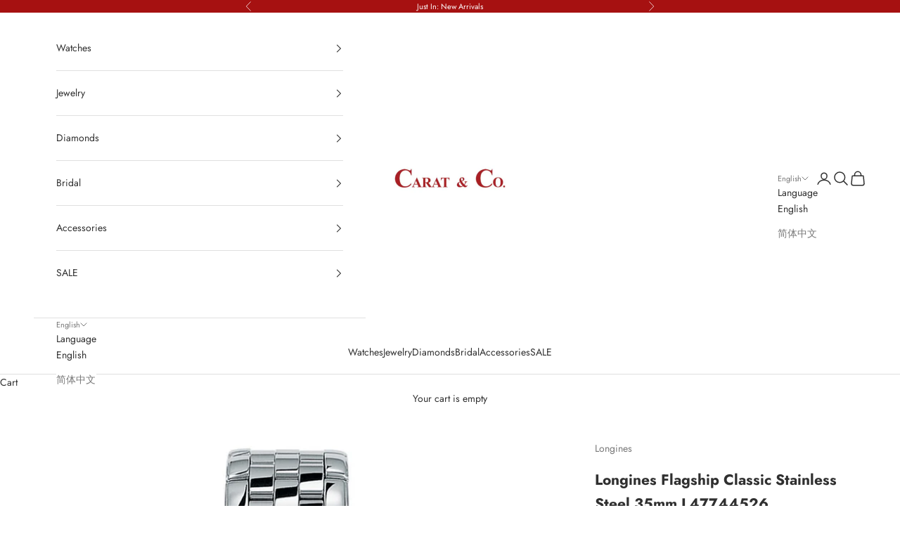

--- FILE ---
content_type: text/html; charset=utf-8
request_url: https://www.caratco.com/products/l47744526
body_size: 39790
content:
<!-- Global site tag (gtag.js) - Google Analytics -->
<script async crossorigin fetchpriority="high" src="/cdn/shopifycloud/importmap-polyfill/es-modules-shim.2.4.0.js"></script>
<script async src="https://www.googletagmanager.com/gtag/js?id=G-SV1RRLBSSX"></script>
<script>
  window.dataLayer = window.dataLayer || [];
  function gtag(){dataLayer.push(arguments);}
  gtag('js', new Date());

  gtag('config', 'G-SV1RRLBSSX');
</script>

<!doctype html>

<html lang="en" dir="ltr">
  <head>
    <meta charset="utf-8">
    <meta name="viewport" content="width=device-width, initial-scale=1.0, height=device-height, minimum-scale=1.0, maximum-scale=5.0">

    <title>L47744526 ﻿Longines Flagship Stainless Steel 35mm</title><meta name="description" content="Features: Functions: Hours, minutes, seconds, and date. Specifications: Gender: Ladies Movement: Automatic Calibre 619/888 Water Resistance: 3 bar Case: Material: Stainless Steel Diameter: 35.60mm Crystal: Sapphire with several layers of anti-reflective coating Caseback: Transparent case back Dial: Color: Black Hands: "><link rel="canonical" href="https://www.caratco.com/products/l47744526"><link rel="shortcut icon" href="//www.caratco.com/cdn/shop/files/KE_LA_MING_DIAN.jpg?v=1765653990&width=96">
      <link rel="apple-touch-icon" href="//www.caratco.com/cdn/shop/files/KE_LA_MING_DIAN.jpg?v=1765653990&width=180"><link rel="preconnect" href="https://fonts.shopifycdn.com" crossorigin><link rel="preload" href="//www.caratco.com/cdn/fonts/jost/jost_n4.d47a1b6347ce4a4c9f437608011273009d91f2b7.woff2" as="font" type="font/woff2" crossorigin><link rel="preload" href="//www.caratco.com/cdn/fonts/jost/jost_n4.d47a1b6347ce4a4c9f437608011273009d91f2b7.woff2" as="font" type="font/woff2" crossorigin><meta property="og:type" content="product">
  <meta property="og:title" content="Longines Flagship Classic Stainless Steel 35mm L47744526">
  <meta property="product:price:amount" content="1,550.00">
  <meta property="product:price:currency" content="USD">
  <meta property="product:availability" content="in stock"><meta property="og:image" content="http://www.caratco.com/cdn/shop/products/L47744526.jpg?v=1575931930&width=2048">
  <meta property="og:image:secure_url" content="https://www.caratco.com/cdn/shop/products/L47744526.jpg?v=1575931930&width=2048">
  <meta property="og:image:width" content="1008">
  <meta property="og:image:height" content="1008"><meta property="og:description" content="Features: Functions: Hours, minutes, seconds, and date. Specifications: Gender: Ladies Movement: Automatic Calibre 619/888 Water Resistance: 3 bar Case: Material: Stainless Steel Diameter: 35.60mm Crystal: Sapphire with several layers of anti-reflective coating Caseback: Transparent case back Dial: Color: Black Hands: "><meta property="og:url" content="https://www.caratco.com/products/l47744526">
<meta property="og:site_name" content="Carat &amp; Co."><meta name="twitter:card" content="summary"><meta name="twitter:title" content="Longines Flagship Classic Stainless Steel 35mm L47744526">
  <meta name="twitter:description" content="Features:  Functions: Hours, minutes, seconds, and date.
Specifications:  Gender: Ladies Movement: Automatic Calibre 619/888 Water Resistance: 3 bar
Case: Material: Stainless Steel Diameter: 35.60mm Crystal: Sapphire with several layers of anti-reflective coating Caseback: Transparent case back
Dial: Color: Black Hands: Silvered polished hands Markers: Applied indexes
Bracelet: Material: Stainless steel

﻿Warranty:﻿Longines 2 Year International Warranty"><meta name="twitter:image" content="https://www.caratco.com/cdn/shop/products/L47744526.jpg?crop=center&height=1200&v=1575931930&width=1200">
  <meta name="twitter:image:alt" content="﻿Longines Flagship 35mm Stainless Steel L47744526"><script type="application/ld+json">{"@context":"http:\/\/schema.org\/","@id":"\/products\/l47744526#product","@type":"Product","brand":{"@type":"Brand","name":"Longines"},"category":"Watches","description":"Features:  Functions: Hours, minutes, seconds, and date.\nSpecifications:  Gender: Ladies Movement: Automatic Calibre 619\/888 Water Resistance: 3 bar\nCase: Material: Stainless Steel Diameter: 35.60mm Crystal: Sapphire with several layers of anti-reflective coating Caseback: Transparent case back\nDial: Color: Black Hands: Silvered polished hands Markers: Applied indexes\nBracelet: Material: Stainless steel\n\n﻿Warranty:﻿Longines 2 Year International Warranty","image":"https:\/\/www.caratco.com\/cdn\/shop\/products\/L47744526.jpg?v=1575931930\u0026width=1920","mpn":"717-218","name":"Longines Flagship Classic Stainless Steel 35mm L47744526","offers":{"@id":"\/products\/l47744526?variant=7049305030707#offer","@type":"Offer","availability":"http:\/\/schema.org\/InStock","price":"1550.00","priceCurrency":"USD","url":"https:\/\/www.caratco.com\/products\/l47744526?variant=7049305030707"},"sku":"L47744526","url":"https:\/\/www.caratco.com\/products\/l47744526"}</script><script type="application/ld+json">
  {
    "@context": "https://schema.org",
    "@type": "BreadcrumbList",
    "itemListElement": [{
        "@type": "ListItem",
        "position": 1,
        "name": "Home",
        "item": "https://www.caratco.com"
      },{
            "@type": "ListItem",
            "position": 2,
            "name": "Longines Flagship Classic Stainless Steel 35mm L47744526",
            "item": "https://www.caratco.com/products/l47744526"
          }]
  }
</script><style>/* Typography (heading) */
  @font-face {
  font-family: Jost;
  font-weight: 400;
  font-style: normal;
  font-display: fallback;
  src: url("//www.caratco.com/cdn/fonts/jost/jost_n4.d47a1b6347ce4a4c9f437608011273009d91f2b7.woff2") format("woff2"),
       url("//www.caratco.com/cdn/fonts/jost/jost_n4.791c46290e672b3f85c3d1c651ef2efa3819eadd.woff") format("woff");
}

@font-face {
  font-family: Jost;
  font-weight: 400;
  font-style: italic;
  font-display: fallback;
  src: url("//www.caratco.com/cdn/fonts/jost/jost_i4.b690098389649750ada222b9763d55796c5283a5.woff2") format("woff2"),
       url("//www.caratco.com/cdn/fonts/jost/jost_i4.fd766415a47e50b9e391ae7ec04e2ae25e7e28b0.woff") format("woff");
}

/* Typography (body) */
  @font-face {
  font-family: Jost;
  font-weight: 400;
  font-style: normal;
  font-display: fallback;
  src: url("//www.caratco.com/cdn/fonts/jost/jost_n4.d47a1b6347ce4a4c9f437608011273009d91f2b7.woff2") format("woff2"),
       url("//www.caratco.com/cdn/fonts/jost/jost_n4.791c46290e672b3f85c3d1c651ef2efa3819eadd.woff") format("woff");
}

@font-face {
  font-family: Jost;
  font-weight: 400;
  font-style: italic;
  font-display: fallback;
  src: url("//www.caratco.com/cdn/fonts/jost/jost_i4.b690098389649750ada222b9763d55796c5283a5.woff2") format("woff2"),
       url("//www.caratco.com/cdn/fonts/jost/jost_i4.fd766415a47e50b9e391ae7ec04e2ae25e7e28b0.woff") format("woff");
}

@font-face {
  font-family: Jost;
  font-weight: 700;
  font-style: normal;
  font-display: fallback;
  src: url("//www.caratco.com/cdn/fonts/jost/jost_n7.921dc18c13fa0b0c94c5e2517ffe06139c3615a3.woff2") format("woff2"),
       url("//www.caratco.com/cdn/fonts/jost/jost_n7.cbfc16c98c1e195f46c536e775e4e959c5f2f22b.woff") format("woff");
}

@font-face {
  font-family: Jost;
  font-weight: 700;
  font-style: italic;
  font-display: fallback;
  src: url("//www.caratco.com/cdn/fonts/jost/jost_i7.d8201b854e41e19d7ed9b1a31fe4fe71deea6d3f.woff2") format("woff2"),
       url("//www.caratco.com/cdn/fonts/jost/jost_i7.eae515c34e26b6c853efddc3fc0c552e0de63757.woff") format("woff");
}

:root {
    /* Container */
    --container-max-width: 100%;
    --container-xxs-max-width: 27.5rem; /* 440px */
    --container-xs-max-width: 42.5rem; /* 680px */
    --container-sm-max-width: 61.25rem; /* 980px */
    --container-md-max-width: 71.875rem; /* 1150px */
    --container-lg-max-width: 78.75rem; /* 1260px */
    --container-xl-max-width: 85rem; /* 1360px */
    --container-gutter: 1.25rem;

    --section-vertical-spacing: 2rem;
    --section-vertical-spacing-tight:2rem;

    --section-stack-gap:1.5rem;
    --section-stack-gap-tight:1.5rem;

    /* Form settings */
    --form-gap: 1.25rem; /* Gap between fieldset and submit button */
    --fieldset-gap: 1rem; /* Gap between each form input within a fieldset */
    --form-control-gap: 0.625rem; /* Gap between input and label (ignored for floating label) */
    --checkbox-control-gap: 0.75rem; /* Horizontal gap between checkbox and its associated label */
    --input-padding-block: 0.65rem; /* Vertical padding for input, textarea and native select */
    --input-padding-inline: 0.8rem; /* Horizontal padding for input, textarea and native select */
    --checkbox-size: 0.875rem; /* Size (width and height) for checkbox */

    /* Other sizes */
    --sticky-area-height: calc(var(--announcement-bar-is-sticky, 0) * var(--announcement-bar-height, 0px) + var(--header-is-sticky, 0) * var(--header-is-visible, 1) * var(--header-height, 0px));

    /* RTL support */
    --transform-logical-flip: 1;
    --transform-origin-start: left;
    --transform-origin-end: right;

    /**
     * ---------------------------------------------------------------------
     * TYPOGRAPHY
     * ---------------------------------------------------------------------
     */

    /* Font properties */
    --heading-font-family: Jost, sans-serif;
    --heading-font-weight: 400;
    --heading-font-style: normal;
    --heading-text-transform: uppercase;
    --heading-letter-spacing: 0.15em;
    --text-font-family: Jost, sans-serif;
    --text-font-weight: 400;
    --text-font-style: normal;
    --text-letter-spacing: 0.0em;
    --button-font: var(--text-font-style) var(--text-font-weight) var(--text-sm) / 1.65 var(--text-font-family);
    --button-text-transform: uppercase;
    --button-letter-spacing: 0.18em;

    /* Font sizes */--text-heading-size-factor: 1.1;
    --text-h1: max(0.6875rem, clamp(1.375rem, 1.146341463414634rem + 0.975609756097561vw, 2rem) * var(--text-heading-size-factor));
    --text-h2: max(0.6875rem, clamp(1.25rem, 1.0670731707317074rem + 0.7804878048780488vw, 1.75rem) * var(--text-heading-size-factor));
    --text-h3: max(0.6875rem, clamp(1.125rem, 1.0335365853658536rem + 0.3902439024390244vw, 1.375rem) * var(--text-heading-size-factor));
    --text-h4: max(0.6875rem, clamp(1rem, 0.9542682926829268rem + 0.1951219512195122vw, 1.125rem) * var(--text-heading-size-factor));
    --text-h5: calc(0.875rem * var(--text-heading-size-factor));
    --text-h6: calc(0.75rem * var(--text-heading-size-factor));

    --text-xs: 0.75rem;
    --text-sm: 0.8125rem;
    --text-base: 0.875rem;
    --text-lg: 1.0rem;
    --text-xl: 1.125rem;

    /* Rounded variables (used for border radius) */
    --rounded-full: 9999px;
    --button-border-radius: 0.0rem;
    --input-border-radius: 0.0rem;

    /* Box shadow */
    --shadow-sm: 0 2px 8px rgb(0 0 0 / 0.05);
    --shadow: 0 5px 15px rgb(0 0 0 / 0.05);
    --shadow-md: 0 5px 30px rgb(0 0 0 / 0.05);
    --shadow-block: px px px rgb(var(--text-primary) / 0.0);

    /**
     * ---------------------------------------------------------------------
     * OTHER
     * ---------------------------------------------------------------------
     */

    --checkmark-svg-url: url(//www.caratco.com/cdn/shop/t/36/assets/checkmark.svg?v=77552481021870063511765657359);
    --cursor-zoom-in-svg-url: url(//www.caratco.com/cdn/shop/t/36/assets/cursor-zoom-in.svg?v=31744706887206012901765653998);
  }

  [dir="rtl"]:root {
    /* RTL support */
    --transform-logical-flip: -1;
    --transform-origin-start: right;
    --transform-origin-end: left;
  }

  @media screen and (min-width: 700px) {
    :root {
      /* Typography (font size) */
      --text-xs: 0.75rem;
      --text-sm: 0.8125rem;
      --text-base: 0.875rem;
      --text-lg: 1.0rem;
      --text-xl: 1.25rem;

      /* Spacing settings */
      --container-gutter: 2rem;
    }
  }

  @media screen and (min-width: 1000px) {
    :root {
      /* Spacing settings */
      --container-gutter: 3rem;

      --section-vertical-spacing: 3rem;
      --section-vertical-spacing-tight: 3rem;

      --section-stack-gap:2.25rem;
      --section-stack-gap-tight:2.25rem;
    }
  }:root {/* Overlay used for modal */
    --page-overlay: 0 0 0 / 0.4;

    /* We use the first scheme background as default */
    --page-background: ;

    /* Product colors */
    --on-sale-text: 227 44 43;
    --on-sale-badge-background: 227 44 43;
    --on-sale-badge-text: 255 255 255;
    --sold-out-badge-background: 239 239 239;
    --sold-out-badge-text: 0 0 0 / 0.65;
    --custom-badge-background: 28 28 28;
    --custom-badge-text: 255 255 255;
    --star-color: 28 28 28;

    /* Status colors */
    --success-background: 212 227 203;
    --success-text: 48 122 7;
    --warning-background: 253 241 224;
    --warning-text: 237 138 0;
    --error-background: 243 204 204;
    --error-text: 203 43 43;
  }.color-scheme--scheme-1 {
      /* Color settings */--accent: 34 53 117;
      --text-color: 48 48 48;
      --background: 255 255 255 / 1.0;
      --background-without-opacity: 255 255 255;
      --background-gradient: ;--border-color: 224 224 224;/* Button colors */
      --button-background: 34 53 117;
      --button-text-color: 255 255 255;

      /* Circled buttons */
      --circle-button-background: 28 28 28;
      --circle-button-text-color: 239 239 239;
    }.shopify-section:has(.section-spacing.color-scheme--bg-54922f2e920ba8346f6dc0fba343d673) + .shopify-section:has(.section-spacing.color-scheme--bg-54922f2e920ba8346f6dc0fba343d673:not(.bordered-section)) .section-spacing {
      padding-block-start: 0;
    }.color-scheme--scheme-2 {
      /* Color settings */--accent: 34 53 117;
      --text-color: 48 48 48;
      --background: 255 255 255 / 1.0;
      --background-without-opacity: 255 255 255;
      --background-gradient: ;--border-color: 224 224 224;/* Button colors */
      --button-background: 34 53 117;
      --button-text-color: 255 255 255;

      /* Circled buttons */
      --circle-button-background: 28 28 28;
      --circle-button-text-color: 255 255 255;
    }.shopify-section:has(.section-spacing.color-scheme--bg-54922f2e920ba8346f6dc0fba343d673) + .shopify-section:has(.section-spacing.color-scheme--bg-54922f2e920ba8346f6dc0fba343d673:not(.bordered-section)) .section-spacing {
      padding-block-start: 0;
    }.color-scheme--scheme-3 {
      /* Color settings */--accent: 255 255 255;
      --text-color: 255 255 255;
      --background: 166 17 17 / 1.0;
      --background-without-opacity: 166 17 17;
      --background-gradient: ;--border-color: 179 53 53;/* Button colors */
      --button-background: 255 255 255;
      --button-text-color: 28 28 28;

      /* Circled buttons */
      --circle-button-background: 255 255 255;
      --circle-button-text-color: 28 28 28;
    }.shopify-section:has(.section-spacing.color-scheme--bg-540f2f365884ec769a0c6171a638509f) + .shopify-section:has(.section-spacing.color-scheme--bg-540f2f365884ec769a0c6171a638509f:not(.bordered-section)) .section-spacing {
      padding-block-start: 0;
    }.color-scheme--scheme-4 {
      /* Color settings */--accent: 255 255 255;
      --text-color: 255 255 255;
      --background: 0 0 0 / 0.0;
      --background-without-opacity: 0 0 0;
      --background-gradient: ;--border-color: 255 255 255;/* Button colors */
      --button-background: 255 255 255;
      --button-text-color: 28 28 28;

      /* Circled buttons */
      --circle-button-background: 255 255 255;
      --circle-button-text-color: 28 28 28;
    }.shopify-section:has(.section-spacing.color-scheme--bg-3671eee015764974ee0aef1536023e0f) + .shopify-section:has(.section-spacing.color-scheme--bg-3671eee015764974ee0aef1536023e0f:not(.bordered-section)) .section-spacing {
      padding-block-start: 0;
    }.color-scheme--dialog {
      /* Color settings */--accent: 34 53 117;
      --text-color: 48 48 48;
      --background: 255 255 255 / 1.0;
      --background-without-opacity: 255 255 255;
      --background-gradient: ;--border-color: 224 224 224;/* Button colors */
      --button-background: 34 53 117;
      --button-text-color: 255 255 255;

      /* Circled buttons */
      --circle-button-background: 28 28 28;
      --circle-button-text-color: 255 255 255;
    }
</style><script>
  // This allows to expose several variables to the global scope, to be used in scripts
  window.themeVariables = {
    settings: {
      showPageTransition: null,
      pageType: "product",
      moneyFormat: "${{amount}}",
      moneyWithCurrencyFormat: "${{amount}} USD",
      currencyCodeEnabled: true,
      cartType: "drawer",
      staggerMenuApparition: true
    },

    strings: {
      addedToCart: "Added to your cart!",
      addedToCartWithTitle: "{{ product_title }} added to cart.",
      closeGallery: "Close gallery",
      zoomGallery: "Zoom picture",
      errorGallery: "Image cannot be loaded",
      shippingEstimatorNoResults: "Sorry, we do not ship to your address.",
      shippingEstimatorOneResult: "There is one shipping rate for your address:",
      shippingEstimatorMultipleResults: "There are several shipping rates for your address:",
      shippingEstimatorError: "One or more error occurred while retrieving shipping rates:",
      next: "Next",
      previous: "Previous"
    },

    mediaQueries: {
      'sm': 'screen and (min-width: 700px)',
      'md': 'screen and (min-width: 1000px)',
      'lg': 'screen and (min-width: 1150px)',
      'xl': 'screen and (min-width: 1400px)',
      '2xl': 'screen and (min-width: 1600px)',
      'sm-max': 'screen and (max-width: 699px)',
      'md-max': 'screen and (max-width: 999px)',
      'lg-max': 'screen and (max-width: 1149px)',
      'xl-max': 'screen and (max-width: 1399px)',
      '2xl-max': 'screen and (max-width: 1599px)',
      'motion-safe': '(prefers-reduced-motion: no-preference)',
      'motion-reduce': '(prefers-reduced-motion: reduce)',
      'supports-hover': 'screen and (pointer: fine)',
      'supports-touch': 'screen and (hover: none)'
    }
  };</script><script type="importmap">{
        "imports": {
          "vendor": "//www.caratco.com/cdn/shop/t/36/assets/vendor.min.js?v=55929477288600450501765562130",
          "theme": "//www.caratco.com/cdn/shop/t/36/assets/theme.js?v=111837482146565668591765948996",
          "photoswipe": "//www.caratco.com/cdn/shop/t/36/assets/photoswipe.min.js?v=13374349288281597431765562130"
        }
      }
    </script>

    <script type="module" src="//www.caratco.com/cdn/shop/t/36/assets/vendor.min.js?v=55929477288600450501765562130"></script>
    <script type="module" src="//www.caratco.com/cdn/shop/t/36/assets/theme.js?v=111837482146565668591765948996"></script>

    <script>window.performance && window.performance.mark && window.performance.mark('shopify.content_for_header.start');</script><meta name="google-site-verification" content="-0ColeMbPu4_XJ7TVeWRN--8cT9luuROktPRK3q9Nq4">
<meta name="google-site-verification" content="EWkgRnKHt0b44_q8j6Vgm1DRIcosyaBGAqrD_WjfGw4">
<meta id="shopify-digital-wallet" name="shopify-digital-wallet" content="/24951712/digital_wallets/dialog">
<link rel="alternate" hreflang="x-default" href="https://www.caratco.com/products/l47744526">
<link rel="alternate" hreflang="en" href="https://www.caratco.com/products/l47744526">
<link rel="alternate" hreflang="zh-Hans" href="https://www.caratco.com/zh/products/l47744526">
<link rel="alternate" hreflang="zh-Hans-CN" href="https://www.caratco.com/zh-cn/products/l47744526">
<link rel="alternate" hreflang="zh-Hans-US" href="https://www.caratco.com/zh/products/l47744526">
<link rel="alternate" type="application/json+oembed" href="https://www.caratco.com/products/l47744526.oembed">
<script async="async" src="/checkouts/internal/preloads.js?locale=en-US"></script>
<script id="shopify-features" type="application/json">{"accessToken":"1e662cf7cd47dcc134947d1c1f19a127","betas":["rich-media-storefront-analytics"],"domain":"www.caratco.com","predictiveSearch":true,"shopId":24951712,"locale":"en"}</script>
<script>var Shopify = Shopify || {};
Shopify.shop = "carat-co.myshopify.com";
Shopify.locale = "en";
Shopify.currency = {"active":"USD","rate":"1.0"};
Shopify.country = "US";
Shopify.theme = {"name":"Prestige v.10","id":140208144435,"schema_name":"Prestige","schema_version":"10.11.0","theme_store_id":855,"role":"main"};
Shopify.theme.handle = "null";
Shopify.theme.style = {"id":null,"handle":null};
Shopify.cdnHost = "www.caratco.com/cdn";
Shopify.routes = Shopify.routes || {};
Shopify.routes.root = "/";</script>
<script type="module">!function(o){(o.Shopify=o.Shopify||{}).modules=!0}(window);</script>
<script>!function(o){function n(){var o=[];function n(){o.push(Array.prototype.slice.apply(arguments))}return n.q=o,n}var t=o.Shopify=o.Shopify||{};t.loadFeatures=n(),t.autoloadFeatures=n()}(window);</script>
<script id="shop-js-analytics" type="application/json">{"pageType":"product"}</script>
<script defer="defer" async type="module" src="//www.caratco.com/cdn/shopifycloud/shop-js/modules/v2/client.init-shop-cart-sync_C5BV16lS.en.esm.js"></script>
<script defer="defer" async type="module" src="//www.caratco.com/cdn/shopifycloud/shop-js/modules/v2/chunk.common_CygWptCX.esm.js"></script>
<script type="module">
  await import("//www.caratco.com/cdn/shopifycloud/shop-js/modules/v2/client.init-shop-cart-sync_C5BV16lS.en.esm.js");
await import("//www.caratco.com/cdn/shopifycloud/shop-js/modules/v2/chunk.common_CygWptCX.esm.js");

  window.Shopify.SignInWithShop?.initShopCartSync?.({"fedCMEnabled":true,"windoidEnabled":true});

</script>
<script>(function() {
  var isLoaded = false;
  function asyncLoad() {
    if (isLoaded) return;
    isLoaded = true;
    var urls = ["https:\/\/api.ns8.com\/v1\/analytics\/script\/8243200?name=latestVisitors\u0026shop=carat-co.myshopify.com","\/\/static.zotabox.com\/d\/2\/d299f2731146f2623394751b6a1d9db5\/widgets.js?shop=carat-co.myshopify.com","https:\/\/cdn.hextom.com\/js\/quickannouncementbar.js?shop=carat-co.myshopify.com"];
    for (var i = 0; i < urls.length; i++) {
      var s = document.createElement('script');
      s.type = 'text/javascript';
      s.async = true;
      s.src = urls[i];
      var x = document.getElementsByTagName('script')[0];
      x.parentNode.insertBefore(s, x);
    }
  };
  if(window.attachEvent) {
    window.attachEvent('onload', asyncLoad);
  } else {
    window.addEventListener('load', asyncLoad, false);
  }
})();</script>
<script id="__st">var __st={"a":24951712,"offset":-18000,"reqid":"aa1be53f-082c-444a-b69b-9bcbf38e040b-1768682017","pageurl":"www.caratco.com\/products\/l47744526","u":"3646c295e5fe","p":"product","rtyp":"product","rid":525072629811};</script>
<script>window.ShopifyPaypalV4VisibilityTracking = true;</script>
<script id="captcha-bootstrap">!function(){'use strict';const t='contact',e='account',n='new_comment',o=[[t,t],['blogs',n],['comments',n],[t,'customer']],c=[[e,'customer_login'],[e,'guest_login'],[e,'recover_customer_password'],[e,'create_customer']],r=t=>t.map((([t,e])=>`form[action*='/${t}']:not([data-nocaptcha='true']) input[name='form_type'][value='${e}']`)).join(','),a=t=>()=>t?[...document.querySelectorAll(t)].map((t=>t.form)):[];function s(){const t=[...o],e=r(t);return a(e)}const i='password',u='form_key',d=['recaptcha-v3-token','g-recaptcha-response','h-captcha-response',i],f=()=>{try{return window.sessionStorage}catch{return}},m='__shopify_v',_=t=>t.elements[u];function p(t,e,n=!1){try{const o=window.sessionStorage,c=JSON.parse(o.getItem(e)),{data:r}=function(t){const{data:e,action:n}=t;return t[m]||n?{data:e,action:n}:{data:t,action:n}}(c);for(const[e,n]of Object.entries(r))t.elements[e]&&(t.elements[e].value=n);n&&o.removeItem(e)}catch(o){console.error('form repopulation failed',{error:o})}}const l='form_type',E='cptcha';function T(t){t.dataset[E]=!0}const w=window,h=w.document,L='Shopify',v='ce_forms',y='captcha';let A=!1;((t,e)=>{const n=(g='f06e6c50-85a8-45c8-87d0-21a2b65856fe',I='https://cdn.shopify.com/shopifycloud/storefront-forms-hcaptcha/ce_storefront_forms_captcha_hcaptcha.v1.5.2.iife.js',D={infoText:'Protected by hCaptcha',privacyText:'Privacy',termsText:'Terms'},(t,e,n)=>{const o=w[L][v],c=o.bindForm;if(c)return c(t,g,e,D).then(n);var r;o.q.push([[t,g,e,D],n]),r=I,A||(h.body.append(Object.assign(h.createElement('script'),{id:'captcha-provider',async:!0,src:r})),A=!0)});var g,I,D;w[L]=w[L]||{},w[L][v]=w[L][v]||{},w[L][v].q=[],w[L][y]=w[L][y]||{},w[L][y].protect=function(t,e){n(t,void 0,e),T(t)},Object.freeze(w[L][y]),function(t,e,n,w,h,L){const[v,y,A,g]=function(t,e,n){const i=e?o:[],u=t?c:[],d=[...i,...u],f=r(d),m=r(i),_=r(d.filter((([t,e])=>n.includes(e))));return[a(f),a(m),a(_),s()]}(w,h,L),I=t=>{const e=t.target;return e instanceof HTMLFormElement?e:e&&e.form},D=t=>v().includes(t);t.addEventListener('submit',(t=>{const e=I(t);if(!e)return;const n=D(e)&&!e.dataset.hcaptchaBound&&!e.dataset.recaptchaBound,o=_(e),c=g().includes(e)&&(!o||!o.value);(n||c)&&t.preventDefault(),c&&!n&&(function(t){try{if(!f())return;!function(t){const e=f();if(!e)return;const n=_(t);if(!n)return;const o=n.value;o&&e.removeItem(o)}(t);const e=Array.from(Array(32),(()=>Math.random().toString(36)[2])).join('');!function(t,e){_(t)||t.append(Object.assign(document.createElement('input'),{type:'hidden',name:u})),t.elements[u].value=e}(t,e),function(t,e){const n=f();if(!n)return;const o=[...t.querySelectorAll(`input[type='${i}']`)].map((({name:t})=>t)),c=[...d,...o],r={};for(const[a,s]of new FormData(t).entries())c.includes(a)||(r[a]=s);n.setItem(e,JSON.stringify({[m]:1,action:t.action,data:r}))}(t,e)}catch(e){console.error('failed to persist form',e)}}(e),e.submit())}));const S=(t,e)=>{t&&!t.dataset[E]&&(n(t,e.some((e=>e===t))),T(t))};for(const o of['focusin','change'])t.addEventListener(o,(t=>{const e=I(t);D(e)&&S(e,y())}));const B=e.get('form_key'),M=e.get(l),P=B&&M;t.addEventListener('DOMContentLoaded',(()=>{const t=y();if(P)for(const e of t)e.elements[l].value===M&&p(e,B);[...new Set([...A(),...v().filter((t=>'true'===t.dataset.shopifyCaptcha))])].forEach((e=>S(e,t)))}))}(h,new URLSearchParams(w.location.search),n,t,e,['guest_login'])})(!0,!0)}();</script>
<script integrity="sha256-4kQ18oKyAcykRKYeNunJcIwy7WH5gtpwJnB7kiuLZ1E=" data-source-attribution="shopify.loadfeatures" defer="defer" src="//www.caratco.com/cdn/shopifycloud/storefront/assets/storefront/load_feature-a0a9edcb.js" crossorigin="anonymous"></script>
<script data-source-attribution="shopify.dynamic_checkout.dynamic.init">var Shopify=Shopify||{};Shopify.PaymentButton=Shopify.PaymentButton||{isStorefrontPortableWallets:!0,init:function(){window.Shopify.PaymentButton.init=function(){};var t=document.createElement("script");t.src="https://www.caratco.com/cdn/shopifycloud/portable-wallets/latest/portable-wallets.en.js",t.type="module",document.head.appendChild(t)}};
</script>
<script data-source-attribution="shopify.dynamic_checkout.buyer_consent">
  function portableWalletsHideBuyerConsent(e){var t=document.getElementById("shopify-buyer-consent"),n=document.getElementById("shopify-subscription-policy-button");t&&n&&(t.classList.add("hidden"),t.setAttribute("aria-hidden","true"),n.removeEventListener("click",e))}function portableWalletsShowBuyerConsent(e){var t=document.getElementById("shopify-buyer-consent"),n=document.getElementById("shopify-subscription-policy-button");t&&n&&(t.classList.remove("hidden"),t.removeAttribute("aria-hidden"),n.addEventListener("click",e))}window.Shopify?.PaymentButton&&(window.Shopify.PaymentButton.hideBuyerConsent=portableWalletsHideBuyerConsent,window.Shopify.PaymentButton.showBuyerConsent=portableWalletsShowBuyerConsent);
</script>
<script>
  function portableWalletsCleanup(e){e&&e.src&&console.error("Failed to load portable wallets script "+e.src);var t=document.querySelectorAll("shopify-accelerated-checkout .shopify-payment-button__skeleton, shopify-accelerated-checkout-cart .wallet-cart-button__skeleton"),e=document.getElementById("shopify-buyer-consent");for(let e=0;e<t.length;e++)t[e].remove();e&&e.remove()}function portableWalletsNotLoadedAsModule(e){e instanceof ErrorEvent&&"string"==typeof e.message&&e.message.includes("import.meta")&&"string"==typeof e.filename&&e.filename.includes("portable-wallets")&&(window.removeEventListener("error",portableWalletsNotLoadedAsModule),window.Shopify.PaymentButton.failedToLoad=e,"loading"===document.readyState?document.addEventListener("DOMContentLoaded",window.Shopify.PaymentButton.init):window.Shopify.PaymentButton.init())}window.addEventListener("error",portableWalletsNotLoadedAsModule);
</script>

<script type="module" src="https://www.caratco.com/cdn/shopifycloud/portable-wallets/latest/portable-wallets.en.js" onError="portableWalletsCleanup(this)" crossorigin="anonymous"></script>
<script nomodule>
  document.addEventListener("DOMContentLoaded", portableWalletsCleanup);
</script>

<link id="shopify-accelerated-checkout-styles" rel="stylesheet" media="screen" href="https://www.caratco.com/cdn/shopifycloud/portable-wallets/latest/accelerated-checkout-backwards-compat.css" crossorigin="anonymous">
<style id="shopify-accelerated-checkout-cart">
        #shopify-buyer-consent {
  margin-top: 1em;
  display: inline-block;
  width: 100%;
}

#shopify-buyer-consent.hidden {
  display: none;
}

#shopify-subscription-policy-button {
  background: none;
  border: none;
  padding: 0;
  text-decoration: underline;
  font-size: inherit;
  cursor: pointer;
}

#shopify-subscription-policy-button::before {
  box-shadow: none;
}

      </style>

<script>window.performance && window.performance.mark && window.performance.mark('shopify.content_for_header.end');</script>
<link href="//www.caratco.com/cdn/shop/t/36/assets/theme.css?v=59118747168682045551767738066" rel="stylesheet" type="text/css" media="all" /><!-- BEGIN app block: shopify://apps/zotabox-contact-form-builder/blocks/zotabox_embed/61e492df-87c6-4065-a301-e9d7683ff57e -->




<script src="https://static.zotabox.com/shopify/2/4/24951712/widgets.js"></script>
<!-- END app block --><script src="https://cdn.shopify.com/extensions/c1eb4680-ad4e-49c3-898d-493ebb06e626/affirm-pay-over-time-messaging-9/assets/affirm-cart-drawer-embed-handler.js" type="text/javascript" defer="defer"></script>
<script src="https://cdn.shopify.com/extensions/019bc2d0-0f91-74d4-a43b-076b6407206d/quick-announcement-bar-prod-97/assets/quickannouncementbar.js" type="text/javascript" defer="defer"></script>
<link href="https://monorail-edge.shopifysvc.com" rel="dns-prefetch">
<script>(function(){if ("sendBeacon" in navigator && "performance" in window) {try {var session_token_from_headers = performance.getEntriesByType('navigation')[0].serverTiming.find(x => x.name == '_s').description;} catch {var session_token_from_headers = undefined;}var session_cookie_matches = document.cookie.match(/_shopify_s=([^;]*)/);var session_token_from_cookie = session_cookie_matches && session_cookie_matches.length === 2 ? session_cookie_matches[1] : "";var session_token = session_token_from_headers || session_token_from_cookie || "";function handle_abandonment_event(e) {var entries = performance.getEntries().filter(function(entry) {return /monorail-edge.shopifysvc.com/.test(entry.name);});if (!window.abandonment_tracked && entries.length === 0) {window.abandonment_tracked = true;var currentMs = Date.now();var navigation_start = performance.timing.navigationStart;var payload = {shop_id: 24951712,url: window.location.href,navigation_start,duration: currentMs - navigation_start,session_token,page_type: "product"};window.navigator.sendBeacon("https://monorail-edge.shopifysvc.com/v1/produce", JSON.stringify({schema_id: "online_store_buyer_site_abandonment/1.1",payload: payload,metadata: {event_created_at_ms: currentMs,event_sent_at_ms: currentMs}}));}}window.addEventListener('pagehide', handle_abandonment_event);}}());</script>
<script id="web-pixels-manager-setup">(function e(e,d,r,n,o){if(void 0===o&&(o={}),!Boolean(null===(a=null===(i=window.Shopify)||void 0===i?void 0:i.analytics)||void 0===a?void 0:a.replayQueue)){var i,a;window.Shopify=window.Shopify||{};var t=window.Shopify;t.analytics=t.analytics||{};var s=t.analytics;s.replayQueue=[],s.publish=function(e,d,r){return s.replayQueue.push([e,d,r]),!0};try{self.performance.mark("wpm:start")}catch(e){}var l=function(){var e={modern:/Edge?\/(1{2}[4-9]|1[2-9]\d|[2-9]\d{2}|\d{4,})\.\d+(\.\d+|)|Firefox\/(1{2}[4-9]|1[2-9]\d|[2-9]\d{2}|\d{4,})\.\d+(\.\d+|)|Chrom(ium|e)\/(9{2}|\d{3,})\.\d+(\.\d+|)|(Maci|X1{2}).+ Version\/(15\.\d+|(1[6-9]|[2-9]\d|\d{3,})\.\d+)([,.]\d+|)( \(\w+\)|)( Mobile\/\w+|) Safari\/|Chrome.+OPR\/(9{2}|\d{3,})\.\d+\.\d+|(CPU[ +]OS|iPhone[ +]OS|CPU[ +]iPhone|CPU IPhone OS|CPU iPad OS)[ +]+(15[._]\d+|(1[6-9]|[2-9]\d|\d{3,})[._]\d+)([._]\d+|)|Android:?[ /-](13[3-9]|1[4-9]\d|[2-9]\d{2}|\d{4,})(\.\d+|)(\.\d+|)|Android.+Firefox\/(13[5-9]|1[4-9]\d|[2-9]\d{2}|\d{4,})\.\d+(\.\d+|)|Android.+Chrom(ium|e)\/(13[3-9]|1[4-9]\d|[2-9]\d{2}|\d{4,})\.\d+(\.\d+|)|SamsungBrowser\/([2-9]\d|\d{3,})\.\d+/,legacy:/Edge?\/(1[6-9]|[2-9]\d|\d{3,})\.\d+(\.\d+|)|Firefox\/(5[4-9]|[6-9]\d|\d{3,})\.\d+(\.\d+|)|Chrom(ium|e)\/(5[1-9]|[6-9]\d|\d{3,})\.\d+(\.\d+|)([\d.]+$|.*Safari\/(?![\d.]+ Edge\/[\d.]+$))|(Maci|X1{2}).+ Version\/(10\.\d+|(1[1-9]|[2-9]\d|\d{3,})\.\d+)([,.]\d+|)( \(\w+\)|)( Mobile\/\w+|) Safari\/|Chrome.+OPR\/(3[89]|[4-9]\d|\d{3,})\.\d+\.\d+|(CPU[ +]OS|iPhone[ +]OS|CPU[ +]iPhone|CPU IPhone OS|CPU iPad OS)[ +]+(10[._]\d+|(1[1-9]|[2-9]\d|\d{3,})[._]\d+)([._]\d+|)|Android:?[ /-](13[3-9]|1[4-9]\d|[2-9]\d{2}|\d{4,})(\.\d+|)(\.\d+|)|Mobile Safari.+OPR\/([89]\d|\d{3,})\.\d+\.\d+|Android.+Firefox\/(13[5-9]|1[4-9]\d|[2-9]\d{2}|\d{4,})\.\d+(\.\d+|)|Android.+Chrom(ium|e)\/(13[3-9]|1[4-9]\d|[2-9]\d{2}|\d{4,})\.\d+(\.\d+|)|Android.+(UC? ?Browser|UCWEB|U3)[ /]?(15\.([5-9]|\d{2,})|(1[6-9]|[2-9]\d|\d{3,})\.\d+)\.\d+|SamsungBrowser\/(5\.\d+|([6-9]|\d{2,})\.\d+)|Android.+MQ{2}Browser\/(14(\.(9|\d{2,})|)|(1[5-9]|[2-9]\d|\d{3,})(\.\d+|))(\.\d+|)|K[Aa][Ii]OS\/(3\.\d+|([4-9]|\d{2,})\.\d+)(\.\d+|)/},d=e.modern,r=e.legacy,n=navigator.userAgent;return n.match(d)?"modern":n.match(r)?"legacy":"unknown"}(),u="modern"===l?"modern":"legacy",c=(null!=n?n:{modern:"",legacy:""})[u],f=function(e){return[e.baseUrl,"/wpm","/b",e.hashVersion,"modern"===e.buildTarget?"m":"l",".js"].join("")}({baseUrl:d,hashVersion:r,buildTarget:u}),m=function(e){var d=e.version,r=e.bundleTarget,n=e.surface,o=e.pageUrl,i=e.monorailEndpoint;return{emit:function(e){var a=e.status,t=e.errorMsg,s=(new Date).getTime(),l=JSON.stringify({metadata:{event_sent_at_ms:s},events:[{schema_id:"web_pixels_manager_load/3.1",payload:{version:d,bundle_target:r,page_url:o,status:a,surface:n,error_msg:t},metadata:{event_created_at_ms:s}}]});if(!i)return console&&console.warn&&console.warn("[Web Pixels Manager] No Monorail endpoint provided, skipping logging."),!1;try{return self.navigator.sendBeacon.bind(self.navigator)(i,l)}catch(e){}var u=new XMLHttpRequest;try{return u.open("POST",i,!0),u.setRequestHeader("Content-Type","text/plain"),u.send(l),!0}catch(e){return console&&console.warn&&console.warn("[Web Pixels Manager] Got an unhandled error while logging to Monorail."),!1}}}}({version:r,bundleTarget:l,surface:e.surface,pageUrl:self.location.href,monorailEndpoint:e.monorailEndpoint});try{o.browserTarget=l,function(e){var d=e.src,r=e.async,n=void 0===r||r,o=e.onload,i=e.onerror,a=e.sri,t=e.scriptDataAttributes,s=void 0===t?{}:t,l=document.createElement("script"),u=document.querySelector("head"),c=document.querySelector("body");if(l.async=n,l.src=d,a&&(l.integrity=a,l.crossOrigin="anonymous"),s)for(var f in s)if(Object.prototype.hasOwnProperty.call(s,f))try{l.dataset[f]=s[f]}catch(e){}if(o&&l.addEventListener("load",o),i&&l.addEventListener("error",i),u)u.appendChild(l);else{if(!c)throw new Error("Did not find a head or body element to append the script");c.appendChild(l)}}({src:f,async:!0,onload:function(){if(!function(){var e,d;return Boolean(null===(d=null===(e=window.Shopify)||void 0===e?void 0:e.analytics)||void 0===d?void 0:d.initialized)}()){var d=window.webPixelsManager.init(e)||void 0;if(d){var r=window.Shopify.analytics;r.replayQueue.forEach((function(e){var r=e[0],n=e[1],o=e[2];d.publishCustomEvent(r,n,o)})),r.replayQueue=[],r.publish=d.publishCustomEvent,r.visitor=d.visitor,r.initialized=!0}}},onerror:function(){return m.emit({status:"failed",errorMsg:"".concat(f," has failed to load")})},sri:function(e){var d=/^sha384-[A-Za-z0-9+/=]+$/;return"string"==typeof e&&d.test(e)}(c)?c:"",scriptDataAttributes:o}),m.emit({status:"loading"})}catch(e){m.emit({status:"failed",errorMsg:(null==e?void 0:e.message)||"Unknown error"})}}})({shopId: 24951712,storefrontBaseUrl: "https://www.caratco.com",extensionsBaseUrl: "https://extensions.shopifycdn.com/cdn/shopifycloud/web-pixels-manager",monorailEndpoint: "https://monorail-edge.shopifysvc.com/unstable/produce_batch",surface: "storefront-renderer",enabledBetaFlags: ["2dca8a86"],webPixelsConfigList: [{"id":"297336883","configuration":"{\"config\":\"{\\\"pixel_id\\\":\\\"AW-784427811\\\",\\\"target_country\\\":\\\"US\\\",\\\"gtag_events\\\":[{\\\"type\\\":\\\"search\\\",\\\"action_label\\\":\\\"AW-784427811\\\/c3SYCPbd5ooBEKPWhfYC\\\"},{\\\"type\\\":\\\"begin_checkout\\\",\\\"action_label\\\":\\\"AW-784427811\\\/VcS_CPPd5ooBEKPWhfYC\\\"},{\\\"type\\\":\\\"view_item\\\",\\\"action_label\\\":[\\\"AW-784427811\\\/Vj3ICO3d5ooBEKPWhfYC\\\",\\\"MC-PL05YP7L4N\\\"]},{\\\"type\\\":\\\"purchase\\\",\\\"action_label\\\":[\\\"AW-784427811\\\/sOb7COrd5ooBEKPWhfYC\\\",\\\"MC-PL05YP7L4N\\\"]},{\\\"type\\\":\\\"page_view\\\",\\\"action_label\\\":[\\\"AW-784427811\\\/GNaBCOfd5ooBEKPWhfYC\\\",\\\"MC-PL05YP7L4N\\\"]},{\\\"type\\\":\\\"add_payment_info\\\",\\\"action_label\\\":\\\"AW-784427811\\\/5mQgCPnd5ooBEKPWhfYC\\\"},{\\\"type\\\":\\\"add_to_cart\\\",\\\"action_label\\\":\\\"AW-784427811\\\/ewv8CPDd5ooBEKPWhfYC\\\"}],\\\"enable_monitoring_mode\\\":false}\"}","eventPayloadVersion":"v1","runtimeContext":"OPEN","scriptVersion":"b2a88bafab3e21179ed38636efcd8a93","type":"APP","apiClientId":1780363,"privacyPurposes":[],"dataSharingAdjustments":{"protectedCustomerApprovalScopes":["read_customer_address","read_customer_email","read_customer_name","read_customer_personal_data","read_customer_phone"]}},{"id":"268959795","configuration":"{\"pixelCode\":\"CKQKS7JC77U383KU63BG\"}","eventPayloadVersion":"v1","runtimeContext":"STRICT","scriptVersion":"22e92c2ad45662f435e4801458fb78cc","type":"APP","apiClientId":4383523,"privacyPurposes":["ANALYTICS","MARKETING","SALE_OF_DATA"],"dataSharingAdjustments":{"protectedCustomerApprovalScopes":["read_customer_address","read_customer_email","read_customer_name","read_customer_personal_data","read_customer_phone"]}},{"id":"84115507","configuration":"{\"pixel_id\":\"1995569580695181\",\"pixel_type\":\"facebook_pixel\",\"metaapp_system_user_token\":\"-\"}","eventPayloadVersion":"v1","runtimeContext":"OPEN","scriptVersion":"ca16bc87fe92b6042fbaa3acc2fbdaa6","type":"APP","apiClientId":2329312,"privacyPurposes":["ANALYTICS","MARKETING","SALE_OF_DATA"],"dataSharingAdjustments":{"protectedCustomerApprovalScopes":["read_customer_address","read_customer_email","read_customer_name","read_customer_personal_data","read_customer_phone"]}},{"id":"61014067","eventPayloadVersion":"v1","runtimeContext":"LAX","scriptVersion":"1","type":"CUSTOM","privacyPurposes":["ANALYTICS"],"name":"Google Analytics tag (migrated)"},{"id":"shopify-app-pixel","configuration":"{}","eventPayloadVersion":"v1","runtimeContext":"STRICT","scriptVersion":"0450","apiClientId":"shopify-pixel","type":"APP","privacyPurposes":["ANALYTICS","MARKETING"]},{"id":"shopify-custom-pixel","eventPayloadVersion":"v1","runtimeContext":"LAX","scriptVersion":"0450","apiClientId":"shopify-pixel","type":"CUSTOM","privacyPurposes":["ANALYTICS","MARKETING"]}],isMerchantRequest: false,initData: {"shop":{"name":"Carat \u0026 Co.","paymentSettings":{"currencyCode":"USD"},"myshopifyDomain":"carat-co.myshopify.com","countryCode":"US","storefrontUrl":"https:\/\/www.caratco.com"},"customer":null,"cart":null,"checkout":null,"productVariants":[{"price":{"amount":1550.0,"currencyCode":"USD"},"product":{"title":"Longines Flagship Classic Stainless Steel 35mm L47744526","vendor":"Longines","id":"525072629811","untranslatedTitle":"Longines Flagship Classic Stainless Steel 35mm L47744526","url":"\/products\/l47744526","type":"Fine Watches"},"id":"7049305030707","image":{"src":"\/\/www.caratco.com\/cdn\/shop\/products\/L47744526.jpg?v=1575931930"},"sku":"L47744526","title":"Default Title","untranslatedTitle":"Default Title"}],"purchasingCompany":null},},"https://www.caratco.com/cdn","fcfee988w5aeb613cpc8e4bc33m6693e112",{"modern":"","legacy":""},{"shopId":"24951712","storefrontBaseUrl":"https:\/\/www.caratco.com","extensionBaseUrl":"https:\/\/extensions.shopifycdn.com\/cdn\/shopifycloud\/web-pixels-manager","surface":"storefront-renderer","enabledBetaFlags":"[\"2dca8a86\"]","isMerchantRequest":"false","hashVersion":"fcfee988w5aeb613cpc8e4bc33m6693e112","publish":"custom","events":"[[\"page_viewed\",{}],[\"product_viewed\",{\"productVariant\":{\"price\":{\"amount\":1550.0,\"currencyCode\":\"USD\"},\"product\":{\"title\":\"Longines Flagship Classic Stainless Steel 35mm L47744526\",\"vendor\":\"Longines\",\"id\":\"525072629811\",\"untranslatedTitle\":\"Longines Flagship Classic Stainless Steel 35mm L47744526\",\"url\":\"\/products\/l47744526\",\"type\":\"Fine Watches\"},\"id\":\"7049305030707\",\"image\":{\"src\":\"\/\/www.caratco.com\/cdn\/shop\/products\/L47744526.jpg?v=1575931930\"},\"sku\":\"L47744526\",\"title\":\"Default Title\",\"untranslatedTitle\":\"Default Title\"}}]]"});</script><script>
  window.ShopifyAnalytics = window.ShopifyAnalytics || {};
  window.ShopifyAnalytics.meta = window.ShopifyAnalytics.meta || {};
  window.ShopifyAnalytics.meta.currency = 'USD';
  var meta = {"product":{"id":525072629811,"gid":"gid:\/\/shopify\/Product\/525072629811","vendor":"Longines","type":"Fine Watches","handle":"l47744526","variants":[{"id":7049305030707,"price":155000,"name":"Longines Flagship Classic Stainless Steel 35mm L47744526","public_title":null,"sku":"L47744526"}],"remote":false},"page":{"pageType":"product","resourceType":"product","resourceId":525072629811,"requestId":"aa1be53f-082c-444a-b69b-9bcbf38e040b-1768682017"}};
  for (var attr in meta) {
    window.ShopifyAnalytics.meta[attr] = meta[attr];
  }
</script>
<script class="analytics">
  (function () {
    var customDocumentWrite = function(content) {
      var jquery = null;

      if (window.jQuery) {
        jquery = window.jQuery;
      } else if (window.Checkout && window.Checkout.$) {
        jquery = window.Checkout.$;
      }

      if (jquery) {
        jquery('body').append(content);
      }
    };

    var hasLoggedConversion = function(token) {
      if (token) {
        return document.cookie.indexOf('loggedConversion=' + token) !== -1;
      }
      return false;
    }

    var setCookieIfConversion = function(token) {
      if (token) {
        var twoMonthsFromNow = new Date(Date.now());
        twoMonthsFromNow.setMonth(twoMonthsFromNow.getMonth() + 2);

        document.cookie = 'loggedConversion=' + token + '; expires=' + twoMonthsFromNow;
      }
    }

    var trekkie = window.ShopifyAnalytics.lib = window.trekkie = window.trekkie || [];
    if (trekkie.integrations) {
      return;
    }
    trekkie.methods = [
      'identify',
      'page',
      'ready',
      'track',
      'trackForm',
      'trackLink'
    ];
    trekkie.factory = function(method) {
      return function() {
        var args = Array.prototype.slice.call(arguments);
        args.unshift(method);
        trekkie.push(args);
        return trekkie;
      };
    };
    for (var i = 0; i < trekkie.methods.length; i++) {
      var key = trekkie.methods[i];
      trekkie[key] = trekkie.factory(key);
    }
    trekkie.load = function(config) {
      trekkie.config = config || {};
      trekkie.config.initialDocumentCookie = document.cookie;
      var first = document.getElementsByTagName('script')[0];
      var script = document.createElement('script');
      script.type = 'text/javascript';
      script.onerror = function(e) {
        var scriptFallback = document.createElement('script');
        scriptFallback.type = 'text/javascript';
        scriptFallback.onerror = function(error) {
                var Monorail = {
      produce: function produce(monorailDomain, schemaId, payload) {
        var currentMs = new Date().getTime();
        var event = {
          schema_id: schemaId,
          payload: payload,
          metadata: {
            event_created_at_ms: currentMs,
            event_sent_at_ms: currentMs
          }
        };
        return Monorail.sendRequest("https://" + monorailDomain + "/v1/produce", JSON.stringify(event));
      },
      sendRequest: function sendRequest(endpointUrl, payload) {
        // Try the sendBeacon API
        if (window && window.navigator && typeof window.navigator.sendBeacon === 'function' && typeof window.Blob === 'function' && !Monorail.isIos12()) {
          var blobData = new window.Blob([payload], {
            type: 'text/plain'
          });

          if (window.navigator.sendBeacon(endpointUrl, blobData)) {
            return true;
          } // sendBeacon was not successful

        } // XHR beacon

        var xhr = new XMLHttpRequest();

        try {
          xhr.open('POST', endpointUrl);
          xhr.setRequestHeader('Content-Type', 'text/plain');
          xhr.send(payload);
        } catch (e) {
          console.log(e);
        }

        return false;
      },
      isIos12: function isIos12() {
        return window.navigator.userAgent.lastIndexOf('iPhone; CPU iPhone OS 12_') !== -1 || window.navigator.userAgent.lastIndexOf('iPad; CPU OS 12_') !== -1;
      }
    };
    Monorail.produce('monorail-edge.shopifysvc.com',
      'trekkie_storefront_load_errors/1.1',
      {shop_id: 24951712,
      theme_id: 140208144435,
      app_name: "storefront",
      context_url: window.location.href,
      source_url: "//www.caratco.com/cdn/s/trekkie.storefront.cd680fe47e6c39ca5d5df5f0a32d569bc48c0f27.min.js"});

        };
        scriptFallback.async = true;
        scriptFallback.src = '//www.caratco.com/cdn/s/trekkie.storefront.cd680fe47e6c39ca5d5df5f0a32d569bc48c0f27.min.js';
        first.parentNode.insertBefore(scriptFallback, first);
      };
      script.async = true;
      script.src = '//www.caratco.com/cdn/s/trekkie.storefront.cd680fe47e6c39ca5d5df5f0a32d569bc48c0f27.min.js';
      first.parentNode.insertBefore(script, first);
    };
    trekkie.load(
      {"Trekkie":{"appName":"storefront","development":false,"defaultAttributes":{"shopId":24951712,"isMerchantRequest":null,"themeId":140208144435,"themeCityHash":"6903896862809072961","contentLanguage":"en","currency":"USD","eventMetadataId":"3ab795cb-1fa3-4e33-8175-65a660e65356"},"isServerSideCookieWritingEnabled":true,"monorailRegion":"shop_domain","enabledBetaFlags":["65f19447"]},"Session Attribution":{},"S2S":{"facebookCapiEnabled":true,"source":"trekkie-storefront-renderer","apiClientId":580111}}
    );

    var loaded = false;
    trekkie.ready(function() {
      if (loaded) return;
      loaded = true;

      window.ShopifyAnalytics.lib = window.trekkie;

      var originalDocumentWrite = document.write;
      document.write = customDocumentWrite;
      try { window.ShopifyAnalytics.merchantGoogleAnalytics.call(this); } catch(error) {};
      document.write = originalDocumentWrite;

      window.ShopifyAnalytics.lib.page(null,{"pageType":"product","resourceType":"product","resourceId":525072629811,"requestId":"aa1be53f-082c-444a-b69b-9bcbf38e040b-1768682017","shopifyEmitted":true});

      var match = window.location.pathname.match(/checkouts\/(.+)\/(thank_you|post_purchase)/)
      var token = match? match[1]: undefined;
      if (!hasLoggedConversion(token)) {
        setCookieIfConversion(token);
        window.ShopifyAnalytics.lib.track("Viewed Product",{"currency":"USD","variantId":7049305030707,"productId":525072629811,"productGid":"gid:\/\/shopify\/Product\/525072629811","name":"Longines Flagship Classic Stainless Steel 35mm L47744526","price":"1550.00","sku":"L47744526","brand":"Longines","variant":null,"category":"Fine Watches","nonInteraction":true,"remote":false},undefined,undefined,{"shopifyEmitted":true});
      window.ShopifyAnalytics.lib.track("monorail:\/\/trekkie_storefront_viewed_product\/1.1",{"currency":"USD","variantId":7049305030707,"productId":525072629811,"productGid":"gid:\/\/shopify\/Product\/525072629811","name":"Longines Flagship Classic Stainless Steel 35mm L47744526","price":"1550.00","sku":"L47744526","brand":"Longines","variant":null,"category":"Fine Watches","nonInteraction":true,"remote":false,"referer":"https:\/\/www.caratco.com\/products\/l47744526"});
      }
    });


        var eventsListenerScript = document.createElement('script');
        eventsListenerScript.async = true;
        eventsListenerScript.src = "//www.caratco.com/cdn/shopifycloud/storefront/assets/shop_events_listener-3da45d37.js";
        document.getElementsByTagName('head')[0].appendChild(eventsListenerScript);

})();</script>
  <script>
  if (!window.ga || (window.ga && typeof window.ga !== 'function')) {
    window.ga = function ga() {
      (window.ga.q = window.ga.q || []).push(arguments);
      if (window.Shopify && window.Shopify.analytics && typeof window.Shopify.analytics.publish === 'function') {
        window.Shopify.analytics.publish("ga_stub_called", {}, {sendTo: "google_osp_migration"});
      }
      console.error("Shopify's Google Analytics stub called with:", Array.from(arguments), "\nSee https://help.shopify.com/manual/promoting-marketing/pixels/pixel-migration#google for more information.");
    };
    if (window.Shopify && window.Shopify.analytics && typeof window.Shopify.analytics.publish === 'function') {
      window.Shopify.analytics.publish("ga_stub_initialized", {}, {sendTo: "google_osp_migration"});
    }
  }
</script>
<script
  defer
  src="https://www.caratco.com/cdn/shopifycloud/perf-kit/shopify-perf-kit-3.0.4.min.js"
  data-application="storefront-renderer"
  data-shop-id="24951712"
  data-render-region="gcp-us-central1"
  data-page-type="product"
  data-theme-instance-id="140208144435"
  data-theme-name="Prestige"
  data-theme-version="10.11.0"
  data-monorail-region="shop_domain"
  data-resource-timing-sampling-rate="10"
  data-shs="true"
  data-shs-beacon="true"
  data-shs-export-with-fetch="true"
  data-shs-logs-sample-rate="1"
  data-shs-beacon-endpoint="https://www.caratco.com/api/collect"
></script>
</head>

  

  <body class="features--button-transition features--zoom-image  color-scheme color-scheme--scheme-1"><template id="drawer-default-template">
  <div part="base">
    <div part="overlay"></div>

    <div part="content">
      <header part="header">
        <slot name="header"></slot>

        <dialog-close-button style="display: contents">
          <button type="button" part="close-button tap-area" aria-label="Close"><svg aria-hidden="true" focusable="false" fill="none" width="14" class="icon icon-close" viewBox="0 0 16 16">
      <path d="m1 1 14 14M1 15 15 1" stroke="currentColor" stroke-width="1.5"/>
    </svg>

  </button>
        </dialog-close-button>
      </header>

      <div part="body">
        <slot></slot>
      </div>

      <footer part="footer">
        <slot name="footer"></slot>
      </footer>
    </div>
  </div>
</template><template id="modal-default-template">
  <div part="base">
    <div part="overlay"></div>

    <div part="content">
      <header part="header">
        <slot name="header"></slot>

        <dialog-close-button style="display: contents">
          <button type="button" part="close-button tap-area" aria-label="Close"><svg aria-hidden="true" focusable="false" fill="none" width="14" class="icon icon-close" viewBox="0 0 16 16">
      <path d="m1 1 14 14M1 15 15 1" stroke="currentColor" stroke-width="1.5"/>
    </svg>

  </button>
        </dialog-close-button>
      </header>

      <div part="body">
        <slot></slot>
      </div>
    </div>
  </div>
</template><template id="popover-default-template">
  <div part="base">
    <div part="overlay"></div>

    <div part="content">
      <header part="header">
        <slot name="header"></slot>

        <dialog-close-button style="display: contents">
          <button type="button" part="close-button tap-area" aria-label="Close"><svg aria-hidden="true" focusable="false" fill="none" width="14" class="icon icon-close" viewBox="0 0 16 16">
      <path d="m1 1 14 14M1 15 15 1" stroke="currentColor" stroke-width="1.5"/>
    </svg>

  </button>
        </dialog-close-button>
      </header>

      <div part="body">
        <slot></slot>
      </div>
    </div>
  </div>
</template><template id="header-search-default-template">
  <div part="base">
    <div part="overlay"></div>

    <div part="content">
      <slot></slot>
    </div>
  </div>
</template><template id="video-media-default-template">
  <slot></slot>

  <svg part="play-button" fill="none" width="48" height="48" viewBox="0 0 48 48">
    <path fill-rule="evenodd" clip-rule="evenodd" d="M48 24c0 13.255-10.745 24-24 24S0 37.255 0 24 10.745 0 24 0s24 10.745 24 24Zm-18 0-9-6.6v13.2l9-6.6Z" fill="var(--play-button-background, #ffffff)"/>
  </svg>
</template><loading-bar class="loading-bar" aria-hidden="true"></loading-bar>
    <a href="#main" allow-hash-change class="skip-to-content sr-only">Skip to content</a><div class="sr-only" role="status" aria-live="polite" aria-atomic="true">
      <span id="status-announcement"></span>
    </div>

    <div class="sr-only" role="alert" aria-live="assertive" aria-atomic="true">
      <span id="error-announcement"></span>
    </div>

    <span id="header-scroll-tracker" style="position: absolute; width: 1px; height: 1px; top: var(--header-scroll-tracker-offset, 10px); left: 0;"></span><!-- BEGIN sections: header-group -->
<aside id="shopify-section-sections--18164520190003__announcement_bar_V4eEar" class="shopify-section shopify-section-group-header-group shopify-section--announcement-bar"><style>
    :root {
      --announcement-bar-is-sticky: 0;--header-scroll-tracker-offset: var(--announcement-bar-height);}#shopify-section-sections--18164520190003__announcement_bar_V4eEar {
      --announcement-bar-font-size: 0.625rem;
    }

    @media screen and (min-width: 999px) {
      #shopify-section-sections--18164520190003__announcement_bar_V4eEar {
        --announcement-bar-font-size: 0.6875rem;
      }
    }
  </style>

  <height-observer variable="announcement-bar">
    <div class="announcement-bar color-scheme color-scheme--scheme-3"><carousel-prev-button aria-controls="carousel-sections--18164520190003__announcement_bar_V4eEar" class="contents">
          <button type="button" class="tap-area">
            <span class="sr-only">Previous</span><svg aria-hidden="true" focusable="false" fill="none" width="12" class="icon icon-arrow-left  icon--direction-aware" viewBox="0 0 16 18">
      <path d="M11 1 3 9l8 8" stroke="currentColor" stroke-linecap="square"/>
    </svg></button>
        </carousel-prev-button><announcement-bar-carousel allow-swipe autoplay="5" id="carousel-sections--18164520190003__announcement_bar_V4eEar" class="announcement-bar__carousel"><p class="prose heading is-selected" ><a href="/collections/novelties" title="New Arrivals in Watches">Just In: New Arrivals</a></p><p class="prose heading " ><a href="/collections/lunar-new-year-gifts" title="Lunar New Year Gifts">Shop Lunar New Year Gift Ideas</a></p><p class="prose heading " ><a href="/collections/sale" title="SALE">Shop the New Year Sale: up to 70% off. No Promo Code Needed.</a></p></announcement-bar-carousel><carousel-next-button aria-controls="carousel-sections--18164520190003__announcement_bar_V4eEar" class="contents">
          <button type="button" class="tap-area">
            <span class="sr-only">Next</span><svg aria-hidden="true" focusable="false" fill="none" width="12" class="icon icon-arrow-right  icon--direction-aware" viewBox="0 0 16 18">
      <path d="m5 17 8-8-8-8" stroke="currentColor" stroke-linecap="square"/>
    </svg></button>
        </carousel-next-button></div>
  </height-observer>

  <script>
    document.documentElement.style.setProperty('--announcement-bar-height', `${document.getElementById('shopify-section-sections--18164520190003__announcement_bar_V4eEar').clientHeight.toFixed(2)}px`);
  </script></aside><header id="shopify-section-sections--18164520190003__header" class="shopify-section shopify-section-group-header-group shopify-section--header"><style>
  :root {
    --header-is-sticky: 1;
  }

  #shopify-section-sections--18164520190003__header {
    --header-grid: "primary-nav logo secondary-nav" / minmax(0, 1fr) auto minmax(0, 1fr);
    --header-padding-block: 1rem;
    --header-transparent-header-text-color: 255 255 255;
    --header-separation-border-color: 48 48 48 / 0.15;

    position: relative;
    z-index: 4;
  }

  @media screen and (min-width: 700px) {
    #shopify-section-sections--18164520190003__header {
      --header-padding-block: 1.2rem;
    }
  }

  @media screen and (min-width: 1000px) {
    #shopify-section-sections--18164520190003__header {--header-grid: ". logo secondary-nav" "primary-nav primary-nav primary-nav" / minmax(0, 1fr) auto minmax(0, 1fr);}
  }#shopify-section-sections--18164520190003__header {
      position: sticky;
      top: 0;
    }

    .shopify-section--announcement-bar ~ #shopify-section-sections--18164520190003__header {
      top: calc(var(--announcement-bar-is-sticky, 0) * var(--announcement-bar-height, 0px));
    }#shopify-section-sections--18164520190003__header {
      --header-logo-width: 140px;
    }

    @media screen and (min-width: 700px) {
      #shopify-section-sections--18164520190003__header {
        --header-logo-width: 160px;
      }
    }</style>

<height-observer variable="header">
  <x-header  class="header color-scheme color-scheme--scheme-2">
      <a href="/" class="header__logo"><span class="sr-only">Carat &amp; Co.</span><img src="//www.caratco.com/cdn/shop/files/Caratlogo.jpg?v=1733894710&amp;width=450" alt="Carat &amp; Co. Logo" srcset="//www.caratco.com/cdn/shop/files/Caratlogo.jpg?v=1733894710&amp;width=320 320w, //www.caratco.com/cdn/shop/files/Caratlogo.jpg?v=1733894710&amp;width=450 450w" width="450" height="200" sizes="160px" class="header__logo-image"><img src="//www.caratco.com/cdn/shop/files/C_C_Logo_1500x450_white_d809cb3e-157a-4af9-ba4c-e33d81cb24b8.png?v=1613600749&amp;width=1500" alt="" srcset="//www.caratco.com/cdn/shop/files/C_C_Logo_1500x450_white_d809cb3e-157a-4af9-ba4c-e33d81cb24b8.png?v=1613600749&amp;width=320 320w, //www.caratco.com/cdn/shop/files/C_C_Logo_1500x450_white_d809cb3e-157a-4af9-ba4c-e33d81cb24b8.png?v=1613600749&amp;width=450 450w" width="1500" height="450" sizes="160px" class="header__logo-image header__logo-image--transparent"></a>
    
<nav class="header__primary-nav header__primary-nav--center" aria-label="Primary navigation">
        <button type="button" aria-controls="sidebar-menu" class="md:hidden">
          <span class="sr-only">Navigation menu</span><svg aria-hidden="true" fill="none" focusable="false" width="24" class="header__nav-icon icon icon-hamburger" viewBox="0 0 24 24">
      <path d="M1 19h22M1 12h22M1 5h22" stroke="currentColor" stroke-width="1.5" stroke-linecap="square"/>
    </svg></button><ul class="contents unstyled-list md-max:hidden">

              <li class="header__primary-nav-item" data-title="Watches">
                    <mega-menu-disclosure follow-summary-link trigger="hover" class="contents"><details class="header__menu-disclosure">
                      <summary data-follow-link="/collections" class="h6">Watches</summary><div class="mega-menu " ><ul class="mega-menu__linklist unstyled-list"><li class="v-stack justify-items-start gap-5">
          <a href="https://www.caratco.com/collections" class="h6">Watch Catalog</a></li><li class="v-stack justify-items-start gap-5">
          <a href="https://www.caratco.com/collections" class="h6">A to K</a><ul class="v-stack gap-2.5 unstyled-list"><li>
                  <a href="/collections/atelier-wen" class="link-faded">Atelier Wen</a>
                </li><li>
                  <a href="/pages/blancpain" class="link-faded">Blancpain</a>
                </li><li>
                  <a href="/collections/breguet" class="link-faded">Breguet</a>
                </li><li>
                  <a href="/pages/cartier" class="link-faded">Cartier</a>
                </li><li>
                  <a href="/collections/chopard-watches/watch" class="link-faded">Chopard</a>
                </li><li>
                  <a href="/collections/corum" class="link-faded">Corum</a>
                </li><li>
                  <a href="/collections/frederique-constant" class="link-faded">Frederique Constant</a>
                </li><li>
                  <a href="/collections/grand-seiko" class="link-faded">Grand Seiko</a>
                </li><li>
                  <a href="/collections/iwc" class="link-faded">IWC Schaffhausen</a>
                </li><li>
                  <a href="/pages/jaeger-lecoultre" class="link-faded">Jaeger-LeCoultre</a>
                </li><li>
                  <a href="/collections/jaquet-droz" class="link-faded">Jaquet Droz</a>
                </li></ul></li><li class="v-stack justify-items-start gap-5">
          <a href="https://www.caratco.com/collections" class="h6">L to Z</a><ul class="v-stack gap-2.5 unstyled-list"><li>
                  <a href="/collections/longines" class="link-faded">Longines</a>
                </li><li>
                  <a href="/collections/mido" class="link-faded">Mido</a>
                </li><li>
                  <a href="/collections/omega" class="link-faded">Omega</a>
                </li><li>
                  <a href="/collections/piaget/watches" class="link-faded">Piaget</a>
                </li><li>
                  <a href="/collections/seiko-luxe" class="link-faded">Seiko Luxe</a>
                </li><li>
                  <a href="/collections/seiko" class="link-faded">Seiko</a>
                </li><li>
                  <a href="/collections/tissot" class="link-faded">Tissot</a>
                </li><li>
                  <a href="/collections/zenith" class="link-faded">Zenith</a>
                </li></ul></li></ul></div></details></mega-menu-disclosure></li>

              <li class="header__primary-nav-item" data-title="Jewelry">
                    <mega-menu-disclosure follow-summary-link trigger="hover" class="contents"><details class="header__menu-disclosure">
                      <summary data-follow-link="/collections/jewelry" class="h6">Jewelry</summary><div class="mega-menu " ><ul class="mega-menu__linklist unstyled-list"><li class="v-stack justify-items-start gap-5">
          <a href="/collections/jewelry" class="h6">Designer Jewelry</a><ul class="v-stack gap-2.5 unstyled-list"><li>
                  <a href="/collections/chopard-jewelry" class="link-faded">Chopard</a>
                </li><li>
                  <a href="/collections/hearts-on-fire-jewelry" class="link-faded">Hearts on Fire</a>
                </li><li>
                  <a href="/collections/qeelin" class="link-faded">Qeelin</a>
                </li></ul></li><li class="v-stack justify-items-start gap-5">
          <a href="/collections/natural-diamond-jewelry" class="h6">Natural Diamond Jewelry</a><ul class="v-stack gap-2.5 unstyled-list"><li>
                  <a href="/collections/bracelets" class="link-faded">Bracelets</a>
                </li><li>
                  <a href="/collections/earrings" class="link-faded">Earrings</a>
                </li><li>
                  <a href="/collections/necklaces" class="link-faded">Necklaces</a>
                </li><li>
                  <a href="/collections/rings" class="link-faded">Rings</a>
                </li></ul></li><li class="v-stack justify-items-start gap-5">
          <a href="/collections/certified-lab-grown-diamond-jewelry" class="h6">Lab Grown Jewelry</a><ul class="v-stack gap-2.5 unstyled-list"><li>
                  <a href="/collections/certified-lab-grown-diamond-earrings" class="link-faded">Earrings</a>
                </li><li>
                  <a href="/collections/certified-lab-grown-diamond-necklaces" class="link-faded">Necklaces</a>
                </li><li>
                  <a href="/collections/certified-lab-grown-diamond-tennis-bracelets" class="link-faded">Tennis Bracelets</a>
                </li></ul></li></ul></div></details></mega-menu-disclosure></li>

              <li class="header__primary-nav-item" data-title="Diamonds"><dropdown-menu-disclosure follow-summary-link trigger="hover"><details class="header__menu-disclosure">
                      <summary data-follow-link="/pages/diamond-search" class="h6">Diamonds</summary><ul class="header__dropdown-menu  unstyled-list" role="list"><li><dropdown-menu-disclosure follow-summary-link trigger="hover" class="contents">
                                  <details class="header__menu-disclosure">
                                    <summary data-follow-link="/pages/diamond-search" class="link-faded-reverse">
                                      <div class="h-stack gap-4 justify-between">Diamond Search<svg aria-hidden="true" focusable="false" fill="none" width="8" class="icon icon-arrow-right  icon--direction-aware" viewBox="0 0 16 18">
      <path d="m5 17 8-8-8-8" stroke="currentColor" stroke-linecap="square"/>
    </svg></div>
                                    </summary>

                                    <ul class="header__dropdown-menu unstyled-list" role="list"><li>
                                          <a href="/pages/diamond-search" class="link-faded-reverse" >Natural Diamonds</a>
                                        </li><li>
                                          <a href="/pages/lab-grown-jewelry-collection" class="link-faded-reverse" >Lab Grown Diamonds</a>
                                        </li></ul>
                                  </details>
                                </dropdown-menu-disclosure></li><li><dropdown-menu-disclosure follow-summary-link trigger="hover" class="contents">
                                  <details class="header__menu-disclosure">
                                    <summary data-follow-link="/pages/diamond-education" class="link-faded-reverse">
                                      <div class="h-stack gap-4 justify-between">Diamond Education<svg aria-hidden="true" focusable="false" fill="none" width="8" class="icon icon-arrow-right  icon--direction-aware" viewBox="0 0 16 18">
      <path d="m5 17 8-8-8-8" stroke="currentColor" stroke-linecap="square"/>
    </svg></div>
                                    </summary>

                                    <ul class="header__dropdown-menu unstyled-list" role="list"><li>
                                          <a href="/pages/diamond-education" class="link-faded-reverse" >Diamonds 101</a>
                                        </li><li>
                                          <a href="/pages/diamond-education-4cs" class="link-faded-reverse" >The 4Cs</a>
                                        </li><li>
                                          <a href="/pages/diamond-buying-guide" class="link-faded-reverse" >Diamond Buying Guide</a>
                                        </li></ul>
                                  </details>
                                </dropdown-menu-disclosure></li><li><dropdown-menu-disclosure follow-summary-link trigger="hover" class="contents">
                                  <details class="header__menu-disclosure">
                                    <summary data-follow-link="/pages/gemstone-care" class="link-faded-reverse">
                                      <div class="h-stack gap-4 justify-between">Diamond Care<svg aria-hidden="true" focusable="false" fill="none" width="8" class="icon icon-arrow-right  icon--direction-aware" viewBox="0 0 16 18">
      <path d="m5 17 8-8-8-8" stroke="currentColor" stroke-linecap="square"/>
    </svg></div>
                                    </summary>

                                    <ul class="header__dropdown-menu unstyled-list" role="list"><li>
                                          <a href="/pages/gemstone-care" class="link-faded-reverse" >Caring for your Diamond</a>
                                        </li><li>
                                          <a href="/products/jewelry-cleaner" class="link-faded-reverse" >Gem & Jewelry Cleaner</a>
                                        </li><li>
                                          <a href="/products/connoisseurs-diamond-dazzle-stik%C2%AE" class="link-faded-reverse" >DIAMOND DAZZLE STIK®</a>
                                        </li><li>
                                          <a href="/pages/insurance" class="link-faded-reverse" >Jewelry Insurance</a>
                                        </li></ul>
                                  </details>
                                </dropdown-menu-disclosure></li></ul></details></dropdown-menu-disclosure></li>

              <li class="header__primary-nav-item" data-title="Bridal">
                    <mega-menu-disclosure follow-summary-link trigger="hover" class="contents"><details class="header__menu-disclosure">
                      <summary data-follow-link="/collections/engagement-rings" class="h6">Bridal</summary><div class="mega-menu " ><ul class="mega-menu__linklist unstyled-list"><li class="v-stack justify-items-start gap-5">
          <a href="/collections/engagement-rings" class="h6">Engagement Rings</a><ul class="v-stack gap-2.5 unstyled-list"><li>
                  <a href="/collections/engagement-rings/solitaire" class="link-faded">Solitaire</a>
                </li><li>
                  <a href="/collections/engagement-rings/sidestones" class="link-faded">Sidestones</a>
                </li><li>
                  <a href="/collections/engagement-rings/threestone" class="link-faded">Three/Five Stone</a>
                </li><li>
                  <a href="/collections/engagement-rings/halo" class="link-faded">Halo</a>
                </li></ul></li><li class="v-stack justify-items-start gap-5">
          <a href="/collections/wedding-bands" class="h6">Wedding Bands</a><ul class="v-stack gap-2.5 unstyled-list"><li>
                  <a href="/collections/wedding-bands/plain" class="link-faded">Plain</a>
                </li><li>
                  <a href="/collections/wedding-bands/design" class="link-faded">Design</a>
                </li><li>
                  <a href="/collections/wedding-bands/diamonds" class="link-faded">Diamonds</a>
                </li><li>
                  <a href="/collections/wedding-bands/eternity" class="link-faded">Eternity</a>
                </li></ul></li><li class="v-stack justify-items-start gap-5">
          <a href="/collections/custom-design-rings" class="h6">Custom Design</a><ul class="v-stack gap-2.5 unstyled-list"><li>
                  <a href="/collections/custom-design-rings" class="link-faded">Custom Design</a>
                </li></ul></li></ul></div></details></mega-menu-disclosure></li>

              <li class="header__primary-nav-item" data-title="Accessories"><dropdown-menu-disclosure follow-summary-link trigger="hover"><details class="header__menu-disclosure">
                      <summary data-follow-link="/collections/gifts-accessories" class="h6">Accessories</summary><ul class="header__dropdown-menu  unstyled-list" role="list"><li><dropdown-menu-disclosure follow-summary-link trigger="hover" class="contents">
                                  <details class="header__menu-disclosure">
                                    <summary data-follow-link="/collections/gifts-accessories" class="link-faded-reverse">
                                      <div class="h-stack gap-4 justify-between">Leather Goods<svg aria-hidden="true" focusable="false" fill="none" width="8" class="icon icon-arrow-right  icon--direction-aware" viewBox="0 0 16 18">
      <path d="m5 17 8-8-8-8" stroke="currentColor" stroke-linecap="square"/>
    </svg></div>
                                    </summary>

                                    <ul class="header__dropdown-menu unstyled-list" role="list"><li>
                                          <a href="/collections/belts" class="link-faded-reverse" >Belts</a>
                                        </li><li>
                                          <a href="/collections/wallets-1" class="link-faded-reverse" >Wallets</a>
                                        </li></ul>
                                  </details>
                                </dropdown-menu-disclosure></li><li><a href="/collections/lighters-cutters" class="link-faded-reverse" >Lighters & Cutters</a></li><li><dropdown-menu-disclosure follow-summary-link trigger="hover" class="contents">
                                  <details class="header__menu-disclosure">
                                    <summary data-follow-link="/collections/straps" class="link-faded-reverse">
                                      <div class="h-stack gap-4 justify-between">Straps<svg aria-hidden="true" focusable="false" fill="none" width="8" class="icon icon-arrow-right  icon--direction-aware" viewBox="0 0 16 18">
      <path d="m5 17 8-8-8-8" stroke="currentColor" stroke-linecap="square"/>
    </svg></div>
                                    </summary>

                                    <ul class="header__dropdown-menu unstyled-list" role="list"><li>
                                          <a href="/collections/cartier-straps" class="link-faded-reverse" >Cartier</a>
                                        </li><li>
                                          <a href="/collections/omega-straps" class="link-faded-reverse" >Omega</a>
                                        </li><li>
                                          <a href="/collections/straps" class="link-faded-reverse" >All Straps</a>
                                        </li><li>
                                          <a href="https://www.wisstraps.com/caratco20" class="link-faded-reverse" >Custom Straps by WIS</a>
                                        </li></ul>
                                  </details>
                                </dropdown-menu-disclosure></li><li><a href="/collections/watch-winders" class="link-faded-reverse" >Watch Winders & Storage</a></li><li><a href="/collections/watch-tools" class="link-faded-reverse" >Watch Tools</a></li><li><dropdown-menu-disclosure follow-summary-link trigger="hover" class="contents">
                                  <details class="header__menu-disclosure">
                                    <summary data-follow-link="/collections/writing-instruments" class="link-faded-reverse">
                                      <div class="h-stack gap-4 justify-between">Writing Instruments<svg aria-hidden="true" focusable="false" fill="none" width="8" class="icon icon-arrow-right  icon--direction-aware" viewBox="0 0 16 18">
      <path d="m5 17 8-8-8-8" stroke="currentColor" stroke-linecap="square"/>
    </svg></div>
                                    </summary>

                                    <ul class="header__dropdown-menu unstyled-list" role="list"><li>
                                          <a href="/collections/writing-instruments/ballpoint" class="link-faded-reverse" >Ballpoint</a>
                                        </li><li>
                                          <a href="/collections/writing-instruments/fountain" class="link-faded-reverse" >Fountain</a>
                                        </li><li>
                                          <a href="/collections/writing-instruments/rollerball" class="link-faded-reverse" >Rollerball</a>
                                        </li></ul>
                                  </details>
                                </dropdown-menu-disclosure></li></ul></details></dropdown-menu-disclosure></li>

              <li class="header__primary-nav-item" data-title="SALE">
                    <mega-menu-disclosure follow-summary-link trigger="hover" class="contents"><details class="header__menu-disclosure">
                      <summary data-follow-link="/collections/sale" class="h6">SALE</summary><div class="mega-menu " ><ul class="mega-menu__linklist unstyled-list"><li class="v-stack justify-items-start gap-5">
          <a href="/collections/sale" class="h6">Shop All Sale</a></li><li class="v-stack justify-items-start gap-5">
          <a href="/collections/watch-sale" class="h6">Watch Sale</a><ul class="v-stack gap-2.5 unstyled-list"><li>
                  <a href="/collections/breguet-sale" class="link-faded">Breguet</a>
                </li><li>
                  <a href="/collections/bvlgari/watch+sale" class="link-faded">BVLGARI</a>
                </li><li>
                  <a href="/collections/chopard-sale/watch" class="link-faded">Chopard</a>
                </li><li>
                  <a href="/collections/corum" class="link-faded">Corum</a>
                </li><li>
                  <a href="/collections/dior/sale" class="link-faded">Dior</a>
                </li><li>
                  <a href="/collections/franck-muller" class="link-faded">Franck Muller</a>
                </li><li>
                  <a href="/collections/frederique-constant/sale" class="link-faded">Frederique Constant</a>
                </li><li>
                  <a href="/collections/glashutte-original" class="link-faded">Glashütte Original</a>
                </li><li>
                  <a href="/collections/hamilton/sale" class="link-faded">Hamilton</a>
                </li><li>
                  <a href="/collections/harry-winston/sale" class="link-faded">Harry Winston</a>
                </li><li>
                  <a href="/collections/iwc-sale" class="link-faded">IWC</a>
                </li><li>
                  <a href="/collections/jaeger-lecoultre-sale" class="link-faded">Jaeger-LeCoultre</a>
                </li><li>
                  <a href="/collections/jaquet-droz" class="link-faded">Jaquet Droz</a>
                </li><li>
                  <a href="/collections/longines-sale" class="link-faded">Longines</a>
                </li><li>
                  <a href="/collections/mido/sale" class="link-faded">Mido</a>
                </li><li>
                  <a href="/collections/montblanc-watches" class="link-faded">Montblanc</a>
                </li><li>
                  <a href="/collections/omega-sale" class="link-faded">Omega</a>
                </li><li>
                  <a href="/collections/piaget-sale" class="link-faded">Piaget</a>
                </li><li>
                  <a href="/collections/rado/sale" class="link-faded">Rado</a>
                </li><li>
                  <a href="/collections/seiko-sale" class="link-faded">Seiko</a>
                </li><li>
                  <a href="/collections/tiffany-co/sale" class="link-faded">Tiffany & Co.</a>
                </li><li>
                  <a href="/collections/tissot-sale" class="link-faded">Tissot</a>
                </li><li>
                  <a href="/collections/vacheron-constantin" class="link-faded">Vacheron Constantin</a>
                </li></ul></li><li class="v-stack justify-items-start gap-5">
          <a href="/collections/jewelry-sale" class="h6">Jewelry Sale</a><ul class="v-stack gap-2.5 unstyled-list"><li>
                  <a href="/collections/bvlgari/jewelry+sale" class="link-faded">BVLGARI Jewelry</a>
                </li><li>
                  <a href="/collections/gucci/jewelry+sale" class="link-faded">Gucci Jewelry</a>
                </li><li>
                  <a href="/collections/hearts-on-fire-sale" class="link-faded">Hearts on Fire Jewlelry</a>
                </li><li>
                  <a href="/collections/certified-lab-grown-diamond-jewelry" class="link-faded">Lab Grown Diamond Jewelry</a>
                </li><li>
                  <a href="/collections/qeelin-jewelry-sale" class="link-faded">Qeelin Jewelry</a>
                </li></ul></li><li class="v-stack justify-items-start gap-5">
          <a href="/collections/sale/accessories" class="h6">Accessories Sale</a><ul class="v-stack gap-2.5 unstyled-list"><li>
                  <a href="/collections/sale/accessories+belts" class="link-faded">Belts</a>
                </li><li>
                  <a href="/collections/sale/accessories+lighters" class="link-faded">Lighters</a>
                </li><li>
                  <a href="/collections/sale/accessories+wallets" class="link-faded">Wallets</a>
                </li><li>
                  <a href="/collections/sale/accessories+pens" class="link-faded">Writing Instruments</a>
                </li></ul></li></ul></div></details></mega-menu-disclosure></li></ul></nav><nav class="header__secondary-nav" aria-label="Secondary navigation"><ul class="contents unstyled-list"><li class="localization-selectors md-max:hidden"><div class="relative">
      <button type="button" class="localization-toggle heading text-xxs link-faded" aria-controls="popover-localization-header-nav-sections--18164520190003__header-locale" aria-label="Change language" aria-expanded="false">English<svg aria-hidden="true" focusable="false" fill="none" width="10" class="icon icon-chevron-down" viewBox="0 0 10 10">
      <path d="m1 3 4 4 4-4" stroke="currentColor" stroke-linecap="square"/>
    </svg></button>

      <x-popover id="popover-localization-header-nav-sections--18164520190003__header-locale" initial-focus="[aria-selected='true']" class="popover popover--bottom-end color-scheme color-scheme--dialog">
        <p class="h4" slot="header">Language</p><form method="post" action="/localization" id="localization-form-header-nav-sections--18164520190003__header-locale" accept-charset="UTF-8" class="shopify-localization-form" enctype="multipart/form-data"><input type="hidden" name="form_type" value="localization" /><input type="hidden" name="utf8" value="✓" /><input type="hidden" name="_method" value="put" /><input type="hidden" name="return_to" value="/products/l47744526" /><x-listbox class="popover__value-list"><button type="submit" name="locale_code" class="popover__value-option" role="option" value="en" aria-selected="true">English</button><button type="submit" name="locale_code" class="popover__value-option" role="option" value="zh-CN" aria-selected="false">简体中文</button></x-listbox></form></x-popover>
    </div></li><li class="header__account-link sm-max:hidden">
            <a href="https://shopify.com/24951712/account?locale=en&region_country=US">
              <span class="sr-only">Login</span><svg aria-hidden="true" fill="none" focusable="false" width="24" class="header__nav-icon icon icon-account" viewBox="0 0 24 24">
      <path d="M16.125 8.75c-.184 2.478-2.063 4.5-4.125 4.5s-3.944-2.021-4.125-4.5c-.187-2.578 1.64-4.5 4.125-4.5 2.484 0 4.313 1.969 4.125 4.5Z" stroke="currentColor" stroke-width="1.5" stroke-linecap="round" stroke-linejoin="round"/>
      <path d="M3.017 20.747C3.783 16.5 7.922 14.25 12 14.25s8.217 2.25 8.984 6.497" stroke="currentColor" stroke-width="1.5" stroke-miterlimit="10"/>
    </svg></a>
          </li><li class="header__search-link">
            <a href="/search" aria-controls="header-search-sections--18164520190003__header">
              <span class="sr-only">Search</span><svg aria-hidden="true" fill="none" focusable="false" width="24" class="header__nav-icon icon icon-search" viewBox="0 0 24 24">
      <path d="M10.364 3a7.364 7.364 0 1 0 0 14.727 7.364 7.364 0 0 0 0-14.727Z" stroke="currentColor" stroke-width="1.5" stroke-miterlimit="10"/>
      <path d="M15.857 15.858 21 21.001" stroke="currentColor" stroke-width="1.5" stroke-miterlimit="10" stroke-linecap="round"/>
    </svg></a>
          </li><li class="relative header__cart-link">
          <a href="/cart" aria-controls="cart-drawer" data-no-instant>
            <span class="sr-only">Cart</span><svg aria-hidden="true" fill="none" focusable="false" width="24" class="header__nav-icon icon icon-cart" viewBox="0 0 24 24"><path d="M4.75 8.25A.75.75 0 0 0 4 9L3 19.125c0 1.418 1.207 2.625 2.625 2.625h12.75c1.418 0 2.625-1.149 2.625-2.566L20 9a.75.75 0 0 0-.75-.75H4.75Zm2.75 0v-1.5a4.5 4.5 0 0 1 4.5-4.5v0a4.5 4.5 0 0 1 4.5 4.5v1.5" stroke="currentColor" stroke-width="1.5" stroke-linecap="round" stroke-linejoin="round"/></svg><cart-dot class="header__cart-dot  "></cart-dot>
          </a>
        </li>
      </ul>
    </nav><header-search id="header-search-sections--18164520190003__header" class="header-search">
  <div class="container">
    <form id="predictive-search-form" action="/search" method="GET" aria-owns="header-predictive-search" class="header-search__form" role="search">
      <div class="header-search__form-control"><svg aria-hidden="true" fill="none" focusable="false" width="20" class="icon icon-search" viewBox="0 0 24 24">
      <path d="M10.364 3a7.364 7.364 0 1 0 0 14.727 7.364 7.364 0 0 0 0-14.727Z" stroke="currentColor" stroke-width="1.5" stroke-miterlimit="10"/>
      <path d="M15.857 15.858 21 21.001" stroke="currentColor" stroke-width="1.5" stroke-miterlimit="10" stroke-linecap="round"/>
    </svg><input type="search" name="q" spellcheck="false" class="header-search__input h5 sm:h4" aria-label="Search" placeholder="Search for...">

        <dialog-close-button class="contents">
          <button type="button">
            <span class="sr-only">Close</span><svg aria-hidden="true" focusable="false" fill="none" width="16" class="icon icon-close" viewBox="0 0 16 16">
      <path d="m1 1 14 14M1 15 15 1" stroke="currentColor" stroke-width="1.5"/>
    </svg>

  </button>
        </dialog-close-button>
      </div>
    </form>

    <predictive-search id="header-predictive-search" class="predictive-search">
      <div class="predictive-search__content" slot="results"></div>
    </predictive-search>
  </div>
</header-search><template id="header-sidebar-template">
  <div part="base">
    <div part="overlay"></div>

    <div part="content">
      <header part="header">
        <dialog-close-button class="contents">
          <button type="button" part="close-button tap-area" aria-label="Close"><svg aria-hidden="true" focusable="false" fill="none" width="16" class="icon icon-close" viewBox="0 0 16 16">
      <path d="m1 1 14 14M1 15 15 1" stroke="currentColor" stroke-width="1.5"/>
    </svg>

  </button>
        </dialog-close-button>
      </header>

      <div part="panel-list">
        <slot name="main-panel"></slot><slot name="collapsible-panel"></slot></div>
    </div>
  </div>
</template>

<header-sidebar id="sidebar-menu" class="header-sidebar drawer drawer--sm color-scheme color-scheme--scheme-2" template="header-sidebar-template" open-from="left"><div class="header-sidebar__main-panel" slot="main-panel">
    <div class="header-sidebar__scroller">
      <ul class="header-sidebar__linklist divide-y unstyled-list" role="list"><li><button type="button" class="header-sidebar__linklist-button h6" aria-controls="header-panel-1" aria-expanded="false">Watches<svg aria-hidden="true" focusable="false" fill="none" width="12" class="icon icon-chevron-right  icon--direction-aware" viewBox="0 0 10 10">
      <path d="m3 9 4-4-4-4" stroke="currentColor" stroke-linecap="square"/>
    </svg></button></li><li><button type="button" class="header-sidebar__linklist-button h6" aria-controls="header-panel-2" aria-expanded="false">Jewelry<svg aria-hidden="true" focusable="false" fill="none" width="12" class="icon icon-chevron-right  icon--direction-aware" viewBox="0 0 10 10">
      <path d="m3 9 4-4-4-4" stroke="currentColor" stroke-linecap="square"/>
    </svg></button></li><li><button type="button" class="header-sidebar__linklist-button h6" aria-controls="header-panel-3" aria-expanded="false">Diamonds<svg aria-hidden="true" focusable="false" fill="none" width="12" class="icon icon-chevron-right  icon--direction-aware" viewBox="0 0 10 10">
      <path d="m3 9 4-4-4-4" stroke="currentColor" stroke-linecap="square"/>
    </svg></button></li><li><button type="button" class="header-sidebar__linklist-button h6" aria-controls="header-panel-4" aria-expanded="false">Bridal<svg aria-hidden="true" focusable="false" fill="none" width="12" class="icon icon-chevron-right  icon--direction-aware" viewBox="0 0 10 10">
      <path d="m3 9 4-4-4-4" stroke="currentColor" stroke-linecap="square"/>
    </svg></button></li><li><button type="button" class="header-sidebar__linklist-button h6" aria-controls="header-panel-5" aria-expanded="false">Accessories<svg aria-hidden="true" focusable="false" fill="none" width="12" class="icon icon-chevron-right  icon--direction-aware" viewBox="0 0 10 10">
      <path d="m3 9 4-4-4-4" stroke="currentColor" stroke-linecap="square"/>
    </svg></button></li><li><button type="button" class="header-sidebar__linklist-button h6" aria-controls="header-panel-6" aria-expanded="false">SALE<svg aria-hidden="true" focusable="false" fill="none" width="12" class="icon icon-chevron-right  icon--direction-aware" viewBox="0 0 10 10">
      <path d="m3 9 4-4-4-4" stroke="currentColor" stroke-linecap="square"/>
    </svg></button></li></ul>
    </div><div class="header-sidebar__footer"><a href="https://shopify.com/24951712/account?locale=en&region_country=US" class="text-with-icon smallcaps sm:hidden"><svg aria-hidden="true" fill="none" focusable="false" width="20" class="icon icon-account" viewBox="0 0 24 24">
      <path d="M16.125 8.75c-.184 2.478-2.063 4.5-4.125 4.5s-3.944-2.021-4.125-4.5c-.187-2.578 1.64-4.5 4.125-4.5 2.484 0 4.313 1.969 4.125 4.5Z" stroke="currentColor" stroke-width="1.5" stroke-linecap="round" stroke-linejoin="round"/>
      <path d="M3.017 20.747C3.783 16.5 7.922 14.25 12 14.25s8.217 2.25 8.984 6.497" stroke="currentColor" stroke-width="1.5" stroke-miterlimit="10"/>
    </svg>Login</a><div class="localization-selectors"><div class="relative">
      <button type="button" class="localization-toggle heading text-xxs link-faded" aria-controls="popover-localization-header-sidebar-sections--18164520190003__header-locale" aria-label="Change language" aria-expanded="false">English<svg aria-hidden="true" focusable="false" fill="none" width="10" class="icon icon-chevron-down" viewBox="0 0 10 10">
      <path d="m1 3 4 4 4-4" stroke="currentColor" stroke-linecap="square"/>
    </svg></button>

      <x-popover id="popover-localization-header-sidebar-sections--18164520190003__header-locale" initial-focus="[aria-selected='true']" class="popover popover--top-start color-scheme color-scheme--dialog">
        <p class="h4" slot="header">Language</p><form method="post" action="/localization" id="localization-form-header-sidebar-sections--18164520190003__header-locale" accept-charset="UTF-8" class="shopify-localization-form" enctype="multipart/form-data"><input type="hidden" name="form_type" value="localization" /><input type="hidden" name="utf8" value="✓" /><input type="hidden" name="_method" value="put" /><input type="hidden" name="return_to" value="/products/l47744526" /><x-listbox class="popover__value-list"><button type="submit" name="locale_code" class="popover__value-option" role="option" value="en" aria-selected="true">English</button><button type="submit" name="locale_code" class="popover__value-option" role="option" value="zh-CN" aria-selected="false">简体中文</button></x-listbox></form></x-popover>
    </div></div></div></div><header-sidebar-collapsible-panel class="header-sidebar__collapsible-panel" slot="collapsible-panel">
      <div class="header-sidebar__scroller"><div id="header-panel-1" class="header-sidebar__sub-panel" hidden>
              <button type="button" class="header-sidebar__back-button link-faded is-divided text-with-icon h6 md:hidden" data-action="close-panel"><svg aria-hidden="true" focusable="false" fill="none" width="12" class="icon icon-chevron-left  icon--direction-aware" viewBox="0 0 10 10">
      <path d="M7 1 3 5l4 4" stroke="currentColor" stroke-linecap="square"/>
    </svg>Watches</button>

              <ul class="header-sidebar__linklist divide-y unstyled-list" role="list"><li><a href="https://www.caratco.com/collections" class="header-sidebar__linklist-button h6">Watch Catalog</a></li><li><accordion-disclosure>
                        <details class="accordion__disclosure group" >
                          <summary class="header-sidebar__linklist-button h6">A to K<span class="animated-plus group-expanded:rotate" aria-hidden="true"></span>
                          </summary>

                          <div class="header-sidebar__nested-linklist"><a href="/collections/atelier-wen" class="link-faded-reverse">Atelier Wen</a><a href="/pages/blancpain" class="link-faded-reverse">Blancpain</a><a href="/collections/breguet" class="link-faded-reverse">Breguet</a><a href="/pages/cartier" class="link-faded-reverse">Cartier</a><a href="/collections/chopard-watches/watch" class="link-faded-reverse">Chopard</a><a href="/collections/corum" class="link-faded-reverse">Corum</a><a href="/collections/frederique-constant" class="link-faded-reverse">Frederique Constant</a><a href="/collections/grand-seiko" class="link-faded-reverse">Grand Seiko</a><a href="/collections/iwc" class="link-faded-reverse">IWC Schaffhausen</a><a href="/pages/jaeger-lecoultre" class="link-faded-reverse">Jaeger-LeCoultre</a><a href="/collections/jaquet-droz" class="link-faded-reverse">Jaquet Droz</a></div>
                        </details>
                      </accordion-disclosure></li><li><accordion-disclosure>
                        <details class="accordion__disclosure group" >
                          <summary class="header-sidebar__linklist-button h6">L to Z<span class="animated-plus group-expanded:rotate" aria-hidden="true"></span>
                          </summary>

                          <div class="header-sidebar__nested-linklist"><a href="/collections/longines" class="link-faded-reverse">Longines</a><a href="/collections/mido" class="link-faded-reverse">Mido</a><a href="/collections/omega" class="link-faded-reverse">Omega</a><a href="/collections/piaget/watches" class="link-faded-reverse">Piaget</a><a href="/collections/seiko-luxe" class="link-faded-reverse">Seiko Luxe</a><a href="/collections/seiko" class="link-faded-reverse">Seiko</a><a href="/collections/tissot" class="link-faded-reverse">Tissot</a><a href="/collections/zenith" class="link-faded-reverse">Zenith</a></div>
                        </details>
                      </accordion-disclosure></li></ul></div><div id="header-panel-2" class="header-sidebar__sub-panel" hidden>
              <button type="button" class="header-sidebar__back-button link-faded is-divided text-with-icon h6 md:hidden" data-action="close-panel"><svg aria-hidden="true" focusable="false" fill="none" width="12" class="icon icon-chevron-left  icon--direction-aware" viewBox="0 0 10 10">
      <path d="M7 1 3 5l4 4" stroke="currentColor" stroke-linecap="square"/>
    </svg>Jewelry</button>

              <ul class="header-sidebar__linklist divide-y unstyled-list" role="list"><li><accordion-disclosure>
                        <details class="accordion__disclosure group" >
                          <summary class="header-sidebar__linklist-button h6">Designer Jewelry<span class="animated-plus group-expanded:rotate" aria-hidden="true"></span>
                          </summary>

                          <div class="header-sidebar__nested-linklist"><a href="/collections/chopard-jewelry" class="link-faded-reverse">Chopard</a><a href="/collections/hearts-on-fire-jewelry" class="link-faded-reverse">Hearts on Fire</a><a href="/collections/qeelin" class="link-faded-reverse">Qeelin</a></div>
                        </details>
                      </accordion-disclosure></li><li><accordion-disclosure>
                        <details class="accordion__disclosure group" >
                          <summary class="header-sidebar__linklist-button h6">Natural Diamond Jewelry<span class="animated-plus group-expanded:rotate" aria-hidden="true"></span>
                          </summary>

                          <div class="header-sidebar__nested-linklist"><a href="/collections/bracelets" class="link-faded-reverse">Bracelets</a><a href="/collections/earrings" class="link-faded-reverse">Earrings</a><a href="/collections/necklaces" class="link-faded-reverse">Necklaces</a><a href="/collections/rings" class="link-faded-reverse">Rings</a></div>
                        </details>
                      </accordion-disclosure></li><li><accordion-disclosure>
                        <details class="accordion__disclosure group" >
                          <summary class="header-sidebar__linklist-button h6">Lab Grown Jewelry<span class="animated-plus group-expanded:rotate" aria-hidden="true"></span>
                          </summary>

                          <div class="header-sidebar__nested-linklist"><a href="/collections/certified-lab-grown-diamond-earrings" class="link-faded-reverse">Earrings</a><a href="/collections/certified-lab-grown-diamond-necklaces" class="link-faded-reverse">Necklaces</a><a href="/collections/certified-lab-grown-diamond-tennis-bracelets" class="link-faded-reverse">Tennis Bracelets</a></div>
                        </details>
                      </accordion-disclosure></li></ul></div><div id="header-panel-3" class="header-sidebar__sub-panel" hidden>
              <button type="button" class="header-sidebar__back-button link-faded is-divided text-with-icon h6 md:hidden" data-action="close-panel"><svg aria-hidden="true" focusable="false" fill="none" width="12" class="icon icon-chevron-left  icon--direction-aware" viewBox="0 0 10 10">
      <path d="M7 1 3 5l4 4" stroke="currentColor" stroke-linecap="square"/>
    </svg>Diamonds</button>

              <ul class="header-sidebar__linklist divide-y unstyled-list" role="list"><li><accordion-disclosure>
                        <details class="accordion__disclosure group" >
                          <summary class="header-sidebar__linklist-button h6">Diamond Search<span class="animated-plus group-expanded:rotate" aria-hidden="true"></span>
                          </summary>

                          <div class="header-sidebar__nested-linklist"><a href="/pages/diamond-search" class="link-faded-reverse">Natural Diamonds</a><a href="/pages/lab-grown-jewelry-collection" class="link-faded-reverse">Lab Grown Diamonds</a></div>
                        </details>
                      </accordion-disclosure></li><li><accordion-disclosure>
                        <details class="accordion__disclosure group" >
                          <summary class="header-sidebar__linklist-button h6">Diamond Education<span class="animated-plus group-expanded:rotate" aria-hidden="true"></span>
                          </summary>

                          <div class="header-sidebar__nested-linklist"><a href="/pages/diamond-education" class="link-faded-reverse">Diamonds 101</a><a href="/pages/diamond-education-4cs" class="link-faded-reverse">The 4Cs</a><a href="/pages/diamond-buying-guide" class="link-faded-reverse">Diamond Buying Guide</a></div>
                        </details>
                      </accordion-disclosure></li><li><accordion-disclosure>
                        <details class="accordion__disclosure group" >
                          <summary class="header-sidebar__linklist-button h6">Diamond Care<span class="animated-plus group-expanded:rotate" aria-hidden="true"></span>
                          </summary>

                          <div class="header-sidebar__nested-linklist"><a href="/pages/gemstone-care" class="link-faded-reverse">Caring for your Diamond</a><a href="/products/jewelry-cleaner" class="link-faded-reverse">Gem & Jewelry Cleaner</a><a href="/products/connoisseurs-diamond-dazzle-stik%C2%AE" class="link-faded-reverse">DIAMOND DAZZLE STIK®</a><a href="/pages/insurance" class="link-faded-reverse">Jewelry Insurance</a></div>
                        </details>
                      </accordion-disclosure></li></ul></div><div id="header-panel-4" class="header-sidebar__sub-panel" hidden>
              <button type="button" class="header-sidebar__back-button link-faded is-divided text-with-icon h6 md:hidden" data-action="close-panel"><svg aria-hidden="true" focusable="false" fill="none" width="12" class="icon icon-chevron-left  icon--direction-aware" viewBox="0 0 10 10">
      <path d="M7 1 3 5l4 4" stroke="currentColor" stroke-linecap="square"/>
    </svg>Bridal</button>

              <ul class="header-sidebar__linklist divide-y unstyled-list" role="list"><li><accordion-disclosure>
                        <details class="accordion__disclosure group" >
                          <summary class="header-sidebar__linklist-button h6">Engagement Rings<span class="animated-plus group-expanded:rotate" aria-hidden="true"></span>
                          </summary>

                          <div class="header-sidebar__nested-linklist"><a href="/collections/engagement-rings/solitaire" class="link-faded-reverse">Solitaire</a><a href="/collections/engagement-rings/sidestones" class="link-faded-reverse">Sidestones</a><a href="/collections/engagement-rings/threestone" class="link-faded-reverse">Three/Five Stone</a><a href="/collections/engagement-rings/halo" class="link-faded-reverse">Halo</a></div>
                        </details>
                      </accordion-disclosure></li><li><accordion-disclosure>
                        <details class="accordion__disclosure group" >
                          <summary class="header-sidebar__linklist-button h6">Wedding Bands<span class="animated-plus group-expanded:rotate" aria-hidden="true"></span>
                          </summary>

                          <div class="header-sidebar__nested-linklist"><a href="/collections/wedding-bands/plain" class="link-faded-reverse">Plain</a><a href="/collections/wedding-bands/design" class="link-faded-reverse">Design</a><a href="/collections/wedding-bands/diamonds" class="link-faded-reverse">Diamonds</a><a href="/collections/wedding-bands/eternity" class="link-faded-reverse">Eternity</a></div>
                        </details>
                      </accordion-disclosure></li><li><accordion-disclosure>
                        <details class="accordion__disclosure group" >
                          <summary class="header-sidebar__linklist-button h6">Custom Design<span class="animated-plus group-expanded:rotate" aria-hidden="true"></span>
                          </summary>

                          <div class="header-sidebar__nested-linklist"><a href="/collections/custom-design-rings" class="link-faded-reverse">Custom Design</a></div>
                        </details>
                      </accordion-disclosure></li></ul></div><div id="header-panel-5" class="header-sidebar__sub-panel" hidden>
              <button type="button" class="header-sidebar__back-button link-faded is-divided text-with-icon h6 md:hidden" data-action="close-panel"><svg aria-hidden="true" focusable="false" fill="none" width="12" class="icon icon-chevron-left  icon--direction-aware" viewBox="0 0 10 10">
      <path d="M7 1 3 5l4 4" stroke="currentColor" stroke-linecap="square"/>
    </svg>Accessories</button>

              <ul class="header-sidebar__linklist divide-y unstyled-list" role="list"><li><accordion-disclosure>
                        <details class="accordion__disclosure group" >
                          <summary class="header-sidebar__linklist-button h6">Leather Goods<span class="animated-plus group-expanded:rotate" aria-hidden="true"></span>
                          </summary>

                          <div class="header-sidebar__nested-linklist"><a href="/collections/belts" class="link-faded-reverse">Belts</a><a href="/collections/wallets-1" class="link-faded-reverse">Wallets</a></div>
                        </details>
                      </accordion-disclosure></li><li><a href="/collections/lighters-cutters" class="header-sidebar__linklist-button h6">Lighters & Cutters</a></li><li><accordion-disclosure>
                        <details class="accordion__disclosure group" >
                          <summary class="header-sidebar__linklist-button h6">Straps<span class="animated-plus group-expanded:rotate" aria-hidden="true"></span>
                          </summary>

                          <div class="header-sidebar__nested-linklist"><a href="/collections/cartier-straps" class="link-faded-reverse">Cartier</a><a href="/collections/omega-straps" class="link-faded-reverse">Omega</a><a href="/collections/straps" class="link-faded-reverse">All Straps</a><a href="https://www.wisstraps.com/caratco20" class="link-faded-reverse">Custom Straps by WIS</a></div>
                        </details>
                      </accordion-disclosure></li><li><a href="/collections/watch-winders" class="header-sidebar__linklist-button h6">Watch Winders & Storage</a></li><li><a href="/collections/watch-tools" class="header-sidebar__linklist-button h6">Watch Tools</a></li><li><accordion-disclosure>
                        <details class="accordion__disclosure group" >
                          <summary class="header-sidebar__linklist-button h6">Writing Instruments<span class="animated-plus group-expanded:rotate" aria-hidden="true"></span>
                          </summary>

                          <div class="header-sidebar__nested-linklist"><a href="/collections/writing-instruments/ballpoint" class="link-faded-reverse">Ballpoint</a><a href="/collections/writing-instruments/fountain" class="link-faded-reverse">Fountain</a><a href="/collections/writing-instruments/rollerball" class="link-faded-reverse">Rollerball</a></div>
                        </details>
                      </accordion-disclosure></li></ul></div><div id="header-panel-6" class="header-sidebar__sub-panel" hidden>
              <button type="button" class="header-sidebar__back-button link-faded is-divided text-with-icon h6 md:hidden" data-action="close-panel"><svg aria-hidden="true" focusable="false" fill="none" width="12" class="icon icon-chevron-left  icon--direction-aware" viewBox="0 0 10 10">
      <path d="M7 1 3 5l4 4" stroke="currentColor" stroke-linecap="square"/>
    </svg>SALE</button>

              <ul class="header-sidebar__linklist divide-y unstyled-list" role="list"><li><a href="/collections/sale" class="header-sidebar__linklist-button h6">Shop All Sale</a></li><li><accordion-disclosure>
                        <details class="accordion__disclosure group" >
                          <summary class="header-sidebar__linklist-button h6">Watch Sale<span class="animated-plus group-expanded:rotate" aria-hidden="true"></span>
                          </summary>

                          <div class="header-sidebar__nested-linklist"><a href="/collections/breguet-sale" class="link-faded-reverse">Breguet</a><a href="/collections/bvlgari/watch+sale" class="link-faded-reverse">BVLGARI</a><a href="/collections/chopard-sale/watch" class="link-faded-reverse">Chopard</a><a href="/collections/corum" class="link-faded-reverse">Corum</a><a href="/collections/dior/sale" class="link-faded-reverse">Dior</a><a href="/collections/franck-muller" class="link-faded-reverse">Franck Muller</a><a href="/collections/frederique-constant/sale" class="link-faded-reverse">Frederique Constant</a><a href="/collections/glashutte-original" class="link-faded-reverse">Glashütte Original</a><a href="/collections/hamilton/sale" class="link-faded-reverse">Hamilton</a><a href="/collections/harry-winston/sale" class="link-faded-reverse">Harry Winston</a><a href="/collections/iwc-sale" class="link-faded-reverse">IWC</a><a href="/collections/jaeger-lecoultre-sale" class="link-faded-reverse">Jaeger-LeCoultre</a><a href="/collections/jaquet-droz" class="link-faded-reverse">Jaquet Droz</a><a href="/collections/longines-sale" class="link-faded-reverse">Longines</a><a href="/collections/mido/sale" class="link-faded-reverse">Mido</a><a href="/collections/montblanc-watches" class="link-faded-reverse">Montblanc</a><a href="/collections/omega-sale" class="link-faded-reverse">Omega</a><a href="/collections/piaget-sale" class="link-faded-reverse">Piaget</a><a href="/collections/rado/sale" class="link-faded-reverse">Rado</a><a href="/collections/seiko-sale" class="link-faded-reverse">Seiko</a><a href="/collections/tiffany-co/sale" class="link-faded-reverse">Tiffany & Co.</a><a href="/collections/tissot-sale" class="link-faded-reverse">Tissot</a><a href="/collections/vacheron-constantin" class="link-faded-reverse">Vacheron Constantin</a></div>
                        </details>
                      </accordion-disclosure></li><li><accordion-disclosure>
                        <details class="accordion__disclosure group" >
                          <summary class="header-sidebar__linklist-button h6">Jewelry Sale<span class="animated-plus group-expanded:rotate" aria-hidden="true"></span>
                          </summary>

                          <div class="header-sidebar__nested-linklist"><a href="/collections/bvlgari/jewelry+sale" class="link-faded-reverse">BVLGARI Jewelry</a><a href="/collections/gucci/jewelry+sale" class="link-faded-reverse">Gucci Jewelry</a><a href="/collections/hearts-on-fire-sale" class="link-faded-reverse">Hearts on Fire Jewlelry</a><a href="/collections/certified-lab-grown-diamond-jewelry" class="link-faded-reverse">Lab Grown Diamond Jewelry</a><a href="/collections/qeelin-jewelry-sale" class="link-faded-reverse">Qeelin Jewelry</a></div>
                        </details>
                      </accordion-disclosure></li><li><accordion-disclosure>
                        <details class="accordion__disclosure group" >
                          <summary class="header-sidebar__linklist-button h6">Accessories Sale<span class="animated-plus group-expanded:rotate" aria-hidden="true"></span>
                          </summary>

                          <div class="header-sidebar__nested-linklist"><a href="/collections/sale/accessories+belts" class="link-faded-reverse">Belts</a><a href="/collections/sale/accessories+lighters" class="link-faded-reverse">Lighters</a><a href="/collections/sale/accessories+wallets" class="link-faded-reverse">Wallets</a><a href="/collections/sale/accessories+pens" class="link-faded-reverse">Writing Instruments</a></div>
                        </details>
                      </accordion-disclosure></li></ul></div></div>
    </header-sidebar-collapsible-panel></header-sidebar></x-header>
</height-observer>

<script>
  document.documentElement.style.setProperty('--header-height', `${document.getElementById('shopify-section-sections--18164520190003__header').clientHeight.toFixed(2)}px`);
</script>


</header>
<!-- END sections: header-group --><!-- BEGIN sections: overlay-group -->
<section id="shopify-section-sections--18164520222771__cart-drawer" class="shopify-section shopify-section-group-overlay-group shopify-section--cart-drawer"><cart-drawer id="cart-drawer" aria-label="Cart" class="cart-drawer drawer drawer--center-body color-scheme color-scheme--scheme-1" initial-focus="false" handle-editor-events>
  <p class="h4" slot="header">Cart</p><p class="h5 text-center">Your cart is empty</p></cart-drawer>

</section><div id="shopify-section-sections--18164520222771__newsletter-popup" class="shopify-section shopify-section-group-overlay-group shopify-section--popup">
</div>
<!-- END sections: overlay-group --><main id="main" class="anchor">
      <section id="shopify-section-template--18164520058931__main" class="shopify-section shopify-section--main-product"><style>
  #shopify-section-template--18164520058931__main {
    --product-grid: "product-gallery" "product-info" "product-content" / minmax(0, 1fr);
  }

  @media screen and (min-width: 1000px) {
    #shopify-section-template--18164520058931__main {--product-grid: "product-gallery product-info" auto "product-content product-info" minmax(0, 1fr) / minmax(0, 0.65fr) minmax(0, 0.35fr);}
  }
</style><div class="section-spacing section-spacing--tight color-scheme color-scheme--scheme-1 color-scheme--bg-54922f2e920ba8346f6dc0fba343d673">
  <div class="container container--lg">
    <product-rerender id="product-info-525072629811-template--18164520058931__main" observe-form="product-form-main-525072629811-template--18164520058931__main" allow-partial-rerender>
      <div class="product"><style>@media screen and (min-width: 1000px) {
    #shopify-section-template--18164520058931__main {/* Thumbnails on the left */
        --product-gallery-flex-direction: row-reverse;
        --product-gallery-thumbnail-list-grid-auto-flow: row;--product-gallery-carousel-grid: auto-flow dense / auto;
        --product-gallery-carousel-scroll-snap-type: none;
        --product-gallery-carousel-gap: 30px;}}
</style>

<product-gallery class="product-gallery" form="product-form-main-525072629811-template--18164520058931__main" filtered-indexes="[]"  allow-zoom="3"><open-lightbox-button class="contents">
      <button class="product-gallery__zoom-button circle-button circle-button--sm md:hidden">
        <span class="sr-only">Zoom picture</span><svg aria-hidden="true" focusable="false" width="14" class="icon icon-zoom" viewBox="0 0 14 14">
      <path d="M9.432 9.432a4.94 4.94 0 1 1-6.985-6.985 4.94 4.94 0 0 1 6.985 6.985Zm0 0L13 13" fill="none" stroke="currentColor" stroke-linecap="square"/>
      <path d="M6 3.5V6m0 2.5V6m0 0H3.5h5" fill="none" stroke="currentColor" />
    </svg></button>
    </open-lightbox-button><div class="product-gallery__image-list"><div class="contents"><scroll-carousel adaptive-height id="product-gallery-carousel-525072629811-template--18164520058931__main" class="product-gallery__carousel scroll-area full-bleed md:unbleed" role="region"><div class="product-gallery__media snap-center is-initial" data-media-type="image" data-media-id="1067623645235" role="group" aria-label="Item 1 of 1" ><img src="//www.caratco.com/cdn/shop/products/L47744526.jpg?v=1575931930&amp;width=1008" alt="﻿Longines Flagship 35mm Stainless Steel L47744526" srcset="//www.caratco.com/cdn/shop/products/L47744526.jpg?v=1575931930&amp;width=200 200w, //www.caratco.com/cdn/shop/products/L47744526.jpg?v=1575931930&amp;width=400 400w, //www.caratco.com/cdn/shop/products/L47744526.jpg?v=1575931930&amp;width=600 600w, //www.caratco.com/cdn/shop/products/L47744526.jpg?v=1575931930&amp;width=800 800w, //www.caratco.com/cdn/shop/products/L47744526.jpg?v=1575931930&amp;width=1000 1000w" width="1008" height="1008" loading="eager" fetchpriority="high" sizes="(max-width: 699px) calc(100vw - 40px), (max-width: 999px) calc(100vw - 64px), min(1100px, 819px - 96px)"></div></scroll-carousel></div></div></product-gallery>
<safe-sticky class="product-info ">
  <div class="product-info__block-list"><div class="product-info__block-item" data-block-id="vendor" data-block-type="vendor" ><a href="/collections/longines" class="vendor h6 link-faded">Longines</a></div><div class="product-info__block-item" data-block-id="title" data-block-type="title" ><h2 class="product-title h4">
                <a href="/products/l47744526">Longines Flagship Classic Stainless Steel 35mm L47744526</a>
              </h2></div><div class="product-info__block-item" data-block-id="sku_CxDUad" data-block-type="sku" >
              <variant-sku class="variant-sku text-sm text-subdued">SKU: L47744526</variant-sku></div><div class="product-info__block-item" data-block-id="price" data-block-type="price" ><div class="v-stack"><price-list class="price-list price-list--product"><sale-price class="h4 text-subdued">
      <span class="sr-only">Sale price</span>$1,550.00 USD</sale-price></price-list></div></div><div class="product-info__block-item" data-block-id="pickup_availability_FcacYR" data-block-type="pickup-availability" ><pickup-availability class="pickup-availability"><div class="h-stack align-start gap-2.5">
    <svg aria-hidden="true" focusable="false" fill="none" width="13" class="text-success icon icon-success offset-icon" viewBox="0 0 13 9">
      <path fill="none" d="M1 4l4 4 7-7" stroke="currentColor" stroke-linecap="square"></path>
    </svg>

  <div class="v-stack justify-items-start gap-2">
          <div><p>Pickup available at Carat &amp; Co. Flushing</p>
              <p>Usually ready in 24 hours</p></div>

          <button type="button" class="link" aria-controls="store-availability-drawer-525072629811" aria-expanded="false">View store information</button>
        </div>
      </div>

      <x-drawer id="store-availability-drawer-525072629811" class="drawer color-scheme color-scheme--dialog">
        <div class="h-stack gap-4" slot="header"><img src="//www.caratco.com/cdn/shop/products/L47744526.jpg?v=1575931930&amp;width=1008" alt="﻿Longines Flagship 35mm Stainless Steel L47744526" srcset="//www.caratco.com/cdn/shop/products/L47744526.jpg?v=1575931930&amp;width=48 48w, //www.caratco.com/cdn/shop/products/L47744526.jpg?v=1575931930&amp;width=96 96w, //www.caratco.com/cdn/shop/products/L47744526.jpg?v=1575931930&amp;width=144 144w" width="1008" height="1008" loading="lazy" sizes="48px" class="constrained-image" style="--image-max-width: 48px"><div class="v-stack">
            <p class="h5">Longines Flagship Classic Stainless Steel 35mm L47744526</p></div>
        </div>

        <div class="v-stack gap-4 divide-y"><div class="pickup-location">
              <div>
                <p class="bold">Carat &amp; Co. Flushing</p>

                <div class="h-stack align-start gap-2.5">
    <svg aria-hidden="true" focusable="false" fill="none" width="13" class="text-success icon icon-success offset-icon" viewBox="0 0 13 9">
      <path fill="none" d="M1 4l4 4 7-7" stroke="currentColor" stroke-linecap="square"></path>
    </svg>

  <span>Pickup available, Usually ready in 24 hours</span></div>
              </div>

              <div><p>3663 Main Street<br>Flushing NY 11354<br>United States</p><a href="tel:7188883590">7188883590</a></div>
            </div></div>
      </x-drawer></pickup-availability></div><div class="product-info__block-item" data-block-id="separator" data-block-type="separator" ><hr></div><div class="product-info__block-item" data-block-id="variant_picker" data-block-type="variant-picker" ></div><div class="product-info__block-item" data-block-id="quantity_selector" data-block-type="quantity-selector" ><div class="v-stack gap-1 justify-items-start"><quantity-selector class="quantity-selector " ><button type="button" tabindex="-1" class="quantity-selector__button" disabled>
      <span class="sr-only">Decrease quantity</span><svg aria-hidden="true" focusable="false" fill="none" width="10" class="icon icon-minus" viewBox="0 0 12 12">
      <path d="M0 6h12" stroke="currentColor" stroke-width="1.5"/>
    </svg></button><quantity-input class="quantity-selector__input-wrapper">
    <input class="quantity-selector__input " type="number" value="1" name="quantity" inputmode="numeric" step="1" min="1"  form="product-form-main-525072629811-template--18164520058931__main"  aria-label="Change quantity"></quantity-input><button type="button" tabindex="-1" class="quantity-selector__button" >
      <span class="sr-only">Increase quantity</span><svg aria-hidden="true" focusable="false" fill="none" width="10" class="icon icon-plus" viewBox="0 0 12 12">
      <path d="M6 0v12M0 6h12" stroke="currentColor" stroke-width="1.5"/>
    </svg></button></quantity-selector></div></div><div class="product-info__block-item" data-block-id="buy_buttons" data-block-type="buy-buttons" ><product-form><form method="post" action="/cart/add" id="product-form-main-525072629811-template--18164520058931__main" accept-charset="UTF-8" class="shopify-product-form" enctype="multipart/form-data"><input type="hidden" name="form_type" value="product" /><input type="hidden" name="utf8" value="✓" /><input type="hidden" disabled name="id" value="7049305030707">

      

      <div class="v-stack gap-4"><buy-buttons class="buy-buttons buy-buttons--has-dynamic" form="product-form-main-525072629811-template--18164520058931__main">
<button type="submit"  class="button button--outline w-full" >Add to cart</button><div data-shopify="payment-button" class="shopify-payment-button"> <shopify-accelerated-checkout recommended="null" fallback="{&quot;supports_subs&quot;:true,&quot;supports_def_opts&quot;:true,&quot;name&quot;:&quot;buy_it_now&quot;,&quot;wallet_params&quot;:{}}" access-token="1e662cf7cd47dcc134947d1c1f19a127" buyer-country="US" buyer-locale="en" buyer-currency="USD" variant-params="[{&quot;id&quot;:7049305030707,&quot;requiresShipping&quot;:true}]" shop-id="24951712" enabled-flags="[&quot;ae0f5bf6&quot;]" > <div class="shopify-payment-button__button" role="button" disabled aria-hidden="true" style="background-color: transparent; border: none"> <div class="shopify-payment-button__skeleton">&nbsp;</div> </div> </shopify-accelerated-checkout> <small id="shopify-buyer-consent" class="hidden" aria-hidden="true" data-consent-type="subscription"> This item is a recurring or deferred purchase. By continuing, I agree to the <span id="shopify-subscription-policy-button">cancellation policy</span> and authorize you to charge my payment method at the prices, frequency and dates listed on this page until my order is fulfilled or I cancel, if permitted. </small> </div><style>
              #product-form-main-525072629811-template--18164520058931__main .shopify-payment-button {}
            </style></buy-buttons>
      </div><input type="hidden" name="product-id" value="525072629811" /><input type="hidden" name="section-id" value="template--18164520058931__main" /></form></product-form></div><div class="product-info__block-group accordion-group" data-group-type="accordion-group"><div class="product-info__block-item" data-block-id="description" data-block-type="description" ><accordion-disclosure class="accordion  " >
  <details class="accordion__disclosure group" aria-expanded="false">
    <summary><span class="accordion__toggle h6"><span class="text-with-icon gap-4">Description</span><span class="animated-plus group-expanded:rotate" aria-hidden="true"></span></span>
    </summary>

    <div class="accordion__content prose"><p><strong>Features:</strong> <br> Functions: Hours, minutes, seconds, and date.</p>
<p><strong>Specifications:</strong> <br> Gender: Ladies<br> Movement: Automatic Calibre 619/888<br> Water Resistance: 3 bar</p>
<p><strong>Case:</strong><br> Material: Stainless Steel<br> Diameter: 35.60mm<br> Crystal: Sapphire with several layers of anti-reflective coating<br> Caseback: Transparent case back</p>
<p><strong>Dial:</strong><br> Color: Black<br> Hands: Silvered polished hands<br> Markers: Applied indexes</p>
<p><strong>Bracelet:</strong><br> Material: Stainless steel</p>
<meta charset="utf-8">
<p><strong>﻿Warranty:<br></strong>﻿Longines 2 Year International Warranty</p></div>
  </details>
</accordion-disclosure></div><div class="product-info__block-item" data-block-id="accordion_787cm8" data-block-type="accordion" ><accordion-disclosure class="accordion  " >
  <details class="accordion__disclosure group" aria-expanded="false">
    <summary><span class="accordion__toggle h6"><span>Warranty & Services</span><span class="animated-plus group-expanded:rotate" aria-hidden="true"></span></span>
    </summary>

    <div class="accordion__content prose"><p>As an Authorized Retailer, all purchases are covered by the manufacturer’s warranty. Please review the full manufacturer <a href="/pages/warranty-and-services" title="Warranty and Services">Warranty & Services </a>for terms and conditions.</p></div>
  </details>
</accordion-disclosure></div></div><div class="product-info__block-item" data-block-id="share_buttons_djAGtG" data-block-type="share-buttons" ><share-button>
              <button class="share-buttons share-buttons--native link-faded" hidden>
                <span class="smallcaps text-xxs">Share</span><svg aria-hidden="true" focusable="false" fill="none" width="16" class="icon icon-share" viewBox="0 0 16 16">
      <path d="m6.41 6.852 3.182-2.037M6.409 9.148l3.183 2.037m1.793-5.352c1.168 0 2.115-.97 2.115-2.166 0-1.197-.947-2.167-2.115-2.167-1.169 0-2.116.97-2.116 2.167 0 1.196.947 2.166 2.116 2.166Zm0 8.667c1.168 0 2.115-.97 2.115-2.167 0-1.196-.947-2.166-2.115-2.166-1.169 0-2.116.97-2.116 2.166 0 1.197.947 2.167 2.116 2.167Zm-6.77-4.333c1.169 0 2.116-.97 2.116-2.167 0-1.197-.947-2.167-2.116-2.167C3.447 5.833 2.5 6.803 2.5 8c0 1.197.947 2.167 2.115 2.167Z" stroke="currentColor" stroke-opacity=".65" stroke-linecap="square"/>
    </svg></button>

              <div class="share-buttons">
                <span class="smallcaps text-xxs text-subdued">Share</span><ul class="social-media social-media--list unstyled-list" role="list">
  <li class="social-media__item branding-colors--facebook"><a href="https://www.facebook.com/sharer.php?u=https://www.caratco.com/products/l47744526" aria-label="Share on Facebook"><svg aria-hidden="true" focusable="false" width="24" class="icon icon-facebook" viewBox="0 0 24 24">
      <path fill-rule="evenodd" clip-rule="evenodd" d="M10.183 21.85v-8.868H7.2V9.526h2.983V6.982a4.17 4.17 0 0 1 4.44-4.572 22.33 22.33 0 0 1 2.667.144v3.084h-1.83a1.44 1.44 0 0 0-1.713 1.68v2.208h3.423l-.447 3.456h-2.97v8.868h-3.57Z" fill="currentColor"/>
    </svg></a>
  </li>

  <li class="social-media__item branding-colors--twitter"><a href="https://twitter.com/intent/tweet?text=Longines%20Flagship%20Classic%20Stainless%20Steel%2035mm%20L47744526&url=https://www.caratco.com/products/l47744526" aria-label="Share on Twitter"><svg aria-hidden="true" focusable="false" width="24" class="icon icon-twitter" viewBox="0 0 24 24">
      <path d="M16.94 4h2.715l-5.93 6.777L20.7 20h-5.462l-4.278-5.593L6.065 20H3.35l6.342-7.25L3 4h5.6l3.868 5.113L16.94 4Zm-.952 14.375h1.504L7.784 5.54H6.17l9.818 12.836Z" fill="currentColor"/>
    </svg></a>
  </li>

  <li class="social-media__item branding-colors--pinterest"><a href="https://pinterest.com/pin/create/button/?url=https://www.caratco.com/products/l47744526&media=https://www.caratco.com/cdn/shop/products/L47744526.jpg?v=1575931930&width=800&description=Features:%20%20Functions:%20Hours,%20minutes,%20seconds,%20and%20date.%0ASpecifications:%20%20Gender:%20Ladies%20Movement:%20Automatic%20Calibre%20619/888%20Water%20Resistance:%203%20bar%0ACase:%20Material:%20Stainless%20Steel%20Diameter:%2035.60m..." aria-label="Share on Pinterest"><svg aria-hidden="true" focusable="false" width="24" class="icon icon-pinterest" viewBox="0 0 24 24">
      <path fill-rule="evenodd" clip-rule="evenodd" d="M11.765 2.401c3.59-.054 5.837 1.4 6.895 3.95.349.842.722 2.39.442 3.675-.112.512-.144 1.048-.295 1.53-.308.983-.708 1.853-1.238 2.603-.72 1.02-1.81 1.706-3.182 2.052-1.212.305-2.328-.152-2.976-.643-.206-.156-.483-.36-.56-.643h-.029c-.046.515-.244 1.062-.383 1.531-.193.65-.23 1.321-.472 1.929a12.345 12.345 0 0 1-.942 1.868c-.184.302-.692 1.335-1.061 1.347-.04-.078-.057-.108-.06-.245-.118-.19-.035-.508-.087-.766-.082-.4-.145-1.123-.06-1.53v-.643c.096-.442.092-.894.207-1.317.25-.92.39-1.895.648-2.848.249-.915.477-1.916.678-2.847.045-.21-.21-.815-.265-1.041-.174-.713-.042-1.7.176-2.236.275-.674 1.08-1.703 2.122-1.439.838.212 1.371 1.118 1.09 2.266-.295 1.205-.677 2.284-.943 3.49-.068.311.05.641.118.827.248.672 1 1.324 2.004 1.072 1.52-.383 2.193-1.76 2.652-3.246.124-.402.109-.781.206-1.225.204-.935.118-2.331-.177-3.061-.472-1.17-1.353-1.92-2.563-2.328L12.707 4.3c-.56-.128-1.626.064-2.004.183-1.69.535-2.737 1.427-3.388 3.032-.222.546-.344 1.1-.383 1.868l-.03.276c.13.686.144 1.14.413 1.653.132.252.447.451.5.765.032.185-.104.464-.147.613-.065.224-.041.48-.147.673-.192.349-.714.087-.943-.061-1.192-.77-2.175-2.995-1.62-5.144.085-.332.09-.62.206-.919.723-1.844 1.802-2.978 3.359-3.95.583-.364 1.37-.544 2.092-.734l1.149-.154Z" fill="currentColor"/>
    </svg></a>
  </li>

  <li class="social-media__item branding-colors--email"><a href="mailto:?&subject=Longines Flagship Classic Stainless Steel 35mm L47744526&body=https://www.caratco.com/products/l47744526" aria-label="Share by email"><svg aria-hidden="true" focusable="false" fill="none" width="24" class="icon icon-email" viewBox="0 0 24 24">
      <path fill-rule="evenodd" clip-rule="evenodd" d="M1.5 6.25C1.5 5.42157 2.17157 4.75 3 4.75H21C21.8284 4.75 22.5 5.42157 22.5 6.25V18.25C22.5 19.0784 21.8284 19.75 21 19.75H3C2.17157 19.75 1.5 19.0784 1.5 18.25V6.25Z" stroke="currentColor" stroke-width="1.5" stroke-linecap="round" stroke-linejoin="round"/>
      <path d="M22.161 5.29999L14.017 11.564C12.8279 12.4787 11.1721 12.4787 9.98299 11.564L1.83899 5.29999" stroke="currentColor" stroke-width="1.5" stroke-linecap="round" stroke-linejoin="round"/>
    </svg></a>
  </li>
</ul></div>
            </share-button></div></div></safe-sticky><div id="product-extra-information" class="product-content-below-gallery empty:hidden scroll-margin-offset"><product-recommendations class="block" hidden product="525072629811" limit="2" intent="complementary"></product-recommendations></div></div>
    </product-rerender>
  </div>
</div><product-rerender id="product-form-main-525072629811-template--18164520058931__main-sticky-bar" observe-form="product-form-main-525072629811-template--18164520058931__main">
    <product-sticky-bar form="product-form-main-525072629811-template--18164520058931__main" class="product-sticky-bar">
      <div class="product-sticky-bar__info sm-max:hidden">
        <div class="h-stack gap-6"><img src="//www.caratco.com/cdn/shop/products/L47744526.jpg?v=1575931930&amp;width=1008" alt="﻿Longines Flagship 35mm Stainless Steel L47744526" srcset="//www.caratco.com/cdn/shop/products/L47744526.jpg?v=1575931930&amp;width=60 60w, //www.caratco.com/cdn/shop/products/L47744526.jpg?v=1575931930&amp;width=120 120w, //www.caratco.com/cdn/shop/products/L47744526.jpg?v=1575931930&amp;width=180 180w" width="1008" height="1008" loading="lazy" sizes="60px"><div class="v-stack">
            <span class="h6">Longines Flagship Classic Stainless Steel 35mm L47744526</span><price-list class="price-list "><sale-price class="text-subdued">
      <span class="sr-only">Sale price</span>$1,550.00 USD</sale-price></price-list></div>
        </div>
      </div>

      <buy-buttons class="buy-buttons" template="cart-contact" form="product-form-main-525072629811-template--18164520058931__main">
<button type="submit"  class="button" form="product-form-main-525072629811-template--18164520058931__main" >Add to cart</button></buy-buttons>
    </product-sticky-bar>
  </product-rerender><template id="quick-buy-content">
  <p class="h5" slot="header">Choose options</p>

  <div class="quick-buy-modal__content">
    <product-rerender id="quick-buy-modal-content" observe-form="product-form-quick-buy-525072629811-template--18164520058931__main">
      <dialog-close-button class="contents">
        <button type="button" class="quick-buy-modal__close-button sm-max:hidden">
          <span class="sr-only">Close</span><svg aria-hidden="true" focusable="false" fill="none" width="16" class="icon icon-close" viewBox="0 0 16 16">
      <path d="m1 1 14 14M1 15 15 1" stroke="currentColor" stroke-width="1.5"/>
    </svg>

  </button>
      </dialog-close-button>

      <div class="quick-buy-modal__gallery-wrapper"><style>@media screen and (min-width: 1000px) {
    #shopify-section-template--18164520058931__main {}}
</style>

<product-gallery class="product-gallery" form="product-form-quick-buy-525072629811-template--18164520058931__main" filtered-indexes="[]"  ><div class="product-gallery__image-list"><div class="product-gallery__carousel-with-arrows"><carousel-prev-button aria-controls="product-gallery-carousel-525072629811-template--18164520058931__main" class="contents">
          <button type="button" class="tap-area sm:hidden">
            <span class="sr-only">Previous</span><svg aria-hidden="true" focusable="false" fill="none" width="16" class="icon icon-arrow-left  icon--direction-aware" viewBox="0 0 16 18">
      <path d="M11 1 3 9l8 8" stroke="currentColor" stroke-linecap="square"/>
    </svg></button>
        </carousel-prev-button><scroll-carousel adaptive-height id="product-gallery-carousel-525072629811-template--18164520058931__main" class="product-gallery__carousel scroll-area " role="region"><div class="product-gallery__media snap-center is-initial" data-media-type="image" data-media-id="1067623645235" role="group" aria-label="Item 1 of 1" ><img src="//www.caratco.com/cdn/shop/products/L47744526.jpg?v=1575931930&amp;width=1008" alt="﻿Longines Flagship 35mm Stainless Steel L47744526" srcset="//www.caratco.com/cdn/shop/products/L47744526.jpg?v=1575931930&amp;width=200 200w, //www.caratco.com/cdn/shop/products/L47744526.jpg?v=1575931930&amp;width=400 400w, //www.caratco.com/cdn/shop/products/L47744526.jpg?v=1575931930&amp;width=600 600w, //www.caratco.com/cdn/shop/products/L47744526.jpg?v=1575931930&amp;width=800 800w, //www.caratco.com/cdn/shop/products/L47744526.jpg?v=1575931930&amp;width=1000 1000w" width="1008" height="1008" loading="eager" fetchpriority="high" sizes="(max-width: 699px) calc(100vw - 40px), (max-width: 999px) calc(100vw - 64px), min(1100px, 819px - 96px)"></div></scroll-carousel><carousel-next-button aria-controls="product-gallery-carousel-525072629811-template--18164520058931__main" class="contents">
          <button type="button" class="tap-area sm:hidden">
            <span class="sr-only">Next</span><svg aria-hidden="true" focusable="false" fill="none" width="16" class="icon icon-arrow-right  icon--direction-aware" viewBox="0 0 16 18">
      <path d="m5 17 8-8-8-8" stroke="currentColor" stroke-linecap="square"/>
    </svg></button>
        </carousel-next-button></div></div></product-gallery>
<div class="quick-buy-modal__mobile-info v-stack gap-1 justify-center text-center sm:hidden">
          <a href="/products/l47744526" class="product-title h6">Longines Flagship Classic Stainless Steel 35mm L47744526</a><price-list class="price-list "><sale-price class="text-subdued">
      <span class="sr-only">Sale price</span>$1,550.00 USD</sale-price></price-list>
</div>
      </div>

      <div class="quick-buy-modal__info-wrapper"><safe-sticky class="product-info ">
  <div class="product-info__block-list"><div class="product-info__block-item" data-block-id="vendor" data-block-type="vendor" ><a href="/collections/longines" class="vendor h6 link-faded">Longines</a></div><div class="product-info__block-item" data-block-id="title" data-block-type="title" ><h2 class="product-title h4">
                <a href="/products/l47744526">Longines Flagship Classic Stainless Steel 35mm L47744526</a>
              </h2></div><div class="product-info__block-item" data-block-id="price" data-block-type="price" ><div class="v-stack"><price-list class="price-list price-list--product"><sale-price class="h4 text-subdued">
      <span class="sr-only">Sale price</span>$1,550.00 USD</sale-price></price-list></div></div><div class="product-info__block-item" data-block-id="separator" data-block-type="separator" ><hr></div><div class="product-info__block-item" data-block-id="variant_picker" data-block-type="variant-picker" ></div><div class="product-info__block-item" data-block-id="quantity_selector" data-block-type="quantity-selector" ><div class="v-stack gap-1 justify-items-start"><quantity-selector class="quantity-selector " ><button type="button" tabindex="-1" class="quantity-selector__button" disabled>
      <span class="sr-only">Decrease quantity</span><svg aria-hidden="true" focusable="false" fill="none" width="10" class="icon icon-minus" viewBox="0 0 12 12">
      <path d="M0 6h12" stroke="currentColor" stroke-width="1.5"/>
    </svg></button><quantity-input class="quantity-selector__input-wrapper">
    <input class="quantity-selector__input " type="number" value="1" name="quantity" inputmode="numeric" step="1" min="1"  form="product-form-quick-buy-525072629811-template--18164520058931__main"  aria-label="Change quantity"></quantity-input><button type="button" tabindex="-1" class="quantity-selector__button" >
      <span class="sr-only">Increase quantity</span><svg aria-hidden="true" focusable="false" fill="none" width="10" class="icon icon-plus" viewBox="0 0 12 12">
      <path d="M6 0v12M0 6h12" stroke="currentColor" stroke-width="1.5"/>
    </svg></button></quantity-selector></div></div><div class="product-info__block-item" data-block-id="buy_buttons" data-block-type="buy-buttons" ><product-form><form method="post" action="/cart/add" id="product-form-quick-buy-525072629811-template--18164520058931__main" accept-charset="UTF-8" class="shopify-product-form" enctype="multipart/form-data"><input type="hidden" name="form_type" value="product" /><input type="hidden" name="utf8" value="✓" /><input type="hidden" disabled name="id" value="7049305030707">

      

      <div class="v-stack gap-4"><buy-buttons class="buy-buttons buy-buttons--has-dynamic" form="product-form-quick-buy-525072629811-template--18164520058931__main">
<button type="submit"  class="button button--outline w-full" >Add to cart</button><div data-shopify="payment-button" class="shopify-payment-button"> <shopify-accelerated-checkout recommended="null" fallback="{&quot;supports_subs&quot;:true,&quot;supports_def_opts&quot;:true,&quot;name&quot;:&quot;buy_it_now&quot;,&quot;wallet_params&quot;:{}}" access-token="1e662cf7cd47dcc134947d1c1f19a127" buyer-country="US" buyer-locale="en" buyer-currency="USD" variant-params="[{&quot;id&quot;:7049305030707,&quot;requiresShipping&quot;:true}]" shop-id="24951712" enabled-flags="[&quot;ae0f5bf6&quot;]" > <div class="shopify-payment-button__button" role="button" disabled aria-hidden="true" style="background-color: transparent; border: none"> <div class="shopify-payment-button__skeleton">&nbsp;</div> </div> </shopify-accelerated-checkout> <small id="shopify-buyer-consent" class="hidden" aria-hidden="true" data-consent-type="subscription"> This item is a recurring or deferred purchase. By continuing, I agree to the <span id="shopify-subscription-policy-button">cancellation policy</span> and authorize you to charge my payment method at the prices, frequency and dates listed on this page until my order is fulfilled or I cancel, if permitted. </small> </div><style>
              #product-form-quick-buy-525072629811-template--18164520058931__main .shopify-payment-button {}
            </style></buy-buttons>
      </div><input type="hidden" name="product-id" value="525072629811" /><input type="hidden" name="section-id" value="template--18164520058931__main" /></form></product-form></div></div></safe-sticky><a href="/products/l47744526" class="quick-buy-modal__view-more link sm-max:hidden">View details</a>
      </div>
    </product-rerender>
  </div>
</template><script>
  // We save the product ID in local storage to be eventually used for recently viewed section
  try {
    let recentlyViewedProducts = JSON.parse(localStorage.getItem('theme:recently-viewed-products') || '[]');

    recentlyViewedProducts = recentlyViewedProducts.filter(item => item !== 525072629811); // Delete product to remove to the start
    recentlyViewedProducts.unshift(525072629811); // Add at the start

    localStorage.setItem('theme:recently-viewed-products', JSON.stringify(recentlyViewedProducts));
  } catch (e) {
    // Safari in private mode does not allow setting item, we silently fail
  }
</script>



</section><section id="shopify-section-template--18164520058931__related-products" class="shopify-section shopify-section--related-products"><product-recommendations class="block" product="525072629811" limit="10" intent="related"></product-recommendations>

</section>
<!-- BEGIN sections: footer-group -->
<section id="shopify-section-sections--18164520157235__text-with-icons" class="shopify-section shopify-section-group-footer-group shopify-section--text-with-icons"><div class="section-spacing section-spacing--tight color-scheme color-scheme--scheme-1 color-scheme--bg-54922f2e920ba8346f6dc0fba343d673 bordered-section">
    <div class="container">
      <div class="v-stack gap-8"><text-with-icons-carousel disabled-on="sm" allow-swipe id="text-with-icons-sections--18164520157235__text-with-icons" class="text-with-icons full-bleed sm:unbleed" role="region" style="--border-color: var(--text-color) / 0.15;"><div class="text-with-icons__item is-selected snap-center" role="group" aria-label="Item 1 of 4" >
              <div class="v-stack gap-6 justify-items-center sm:justify-items-center"><div style="--border-color: var(--text-color) / 0.15;"><svg aria-hidden="true" focusable="false" fill="none" stroke-width="1.5" width="24" class="sm:hidden icon icon-picto-box" viewBox="0 0 24 24">
      <path clip-rule="evenodd" d="M.75 5.25 12 9.75l11.25-4.5L12 .75.75 5.25Z" stroke="currentColor" stroke-linecap="round" stroke-linejoin="round"/>
      <path clip-rule="evenodd" d="M.75 5.25v13.5L12 23.25V9.75L.75 5.25v0Zm22.5 0v13.5L12 23.25V9.75l11.25-4.5v0Z" stroke="currentColor" stroke-linecap="round" stroke-linejoin="round"/>
      <path d="m18.187 7.275-11.25-4.5M20.625 16.5l-1.875.75" stroke="currentColor" stroke-linecap="round" stroke-linejoin="round"/>
    </svg><svg aria-hidden="true" focusable="false" fill="none" stroke-width="1.5" width="24" class="hidden sm:block icon icon-picto-box" viewBox="0 0 24 24">
      <path clip-rule="evenodd" d="M.75 5.25 12 9.75l11.25-4.5L12 .75.75 5.25Z" stroke="currentColor" stroke-linecap="round" stroke-linejoin="round"/>
      <path clip-rule="evenodd" d="M.75 5.25v13.5L12 23.25V9.75L.75 5.25v0Zm22.5 0v13.5L12 23.25V9.75l11.25-4.5v0Z" stroke="currentColor" stroke-linecap="round" stroke-linejoin="round"/>
      <path d="m18.187 7.275-11.25-4.5M20.625 16.5l-1.875.75" stroke="currentColor" stroke-linecap="round" stroke-linejoin="round"/>
    </svg></div><div class="v-stack gap-2 text-center sm:text-center"><p class="h6">Complimentary Shipping</p><div class="prose"><p>Complimentary Ground Shipping on qualifying orders over $200 and Express Shipping on orders over $2,000. View our <a href="/pages/shipping-policy" title="Shipping Policy">Shipping Policy</a></p></div></div></div>
            </div><div class="text-with-icons__item  snap-center" role="group" aria-label="Item 2 of 4" >
              <div class="v-stack gap-6 justify-items-center sm:justify-items-center"><div style="--border-color: var(--text-color) / 0.15;"><svg aria-hidden="true" focusable="false" fill="none" stroke-width="1.5" width="24" class="sm:hidden icon icon-picto-return" viewBox="0 0 24 24">
      <path d="m1.25 15.08 2.207-3.384 3.385 2.206" stroke="currentColor" stroke-linecap="round" stroke-linejoin="round"/>
      <path d="M13.13 2.5a9.525 9.525 0 1 1 0 19.049 9.68 9.68 0 0 1-9.673-9.853" stroke="currentColor" stroke-linecap="round" stroke-linejoin="round"/>
    </svg><svg aria-hidden="true" focusable="false" fill="none" stroke-width="1.5" width="24" class="hidden sm:block icon icon-picto-return" viewBox="0 0 24 24">
      <path d="m1.25 15.08 2.207-3.384 3.385 2.206" stroke="currentColor" stroke-linecap="round" stroke-linejoin="round"/>
      <path d="M13.13 2.5a9.525 9.525 0 1 1 0 19.049 9.68 9.68 0 0 1-9.673-9.853" stroke="currentColor" stroke-linecap="round" stroke-linejoin="round"/>
    </svg></div><div class="v-stack gap-2 text-center sm:text-center"><p class="h6">Returns & exchanges</p><div class="prose"><p>Exchanges or store credit available within 7 days on full-price items. Sale and Final Sale items are non-returnable or exchangeable. View our <a href="/pages/returns-exchange-policy" title="Returns and Exchanges">Return & Exchange Policy</a></p></div></div></div>
            </div><div class="text-with-icons__item  snap-center" role="group" aria-label="Item 3 of 4" >
              <div class="v-stack gap-6 justify-items-center sm:justify-items-center"><div style="--border-color: var(--text-color) / 0.15;"><svg aria-hidden="true" focusable="false" fill="none" stroke-width="1.5" width="24" class="sm:hidden icon icon-picto-shield" viewBox="0 0 24 24">
      <path d="M12 1.254V22.75M21 11H3" stroke="currentColor" stroke-linecap="round" stroke-linejoin="round"/>
      <path clip-rule="evenodd" d="M3 4.285v7.274c0 4.708 2.284 8.928 6.882 10.618l1.041.382a3.13 3.13 0 0 0 2.154 0l1.041-.382C18.716 20.487 21 16.267 21 11.559V4.285a1.418 1.418 0 0 0-.868-1.301A18.248 18.248 0 0 0 12 1.254a18.248 18.248 0 0 0-8.132 1.73A1.418 1.418 0 0 0 3 4.285Z" stroke="currentColor" stroke-linecap="round" stroke-linejoin="round"/>
    </svg><svg aria-hidden="true" focusable="false" fill="none" stroke-width="1.5" width="24" class="hidden sm:block icon icon-picto-shield" viewBox="0 0 24 24">
      <path d="M12 1.254V22.75M21 11H3" stroke="currentColor" stroke-linecap="round" stroke-linejoin="round"/>
      <path clip-rule="evenodd" d="M3 4.285v7.274c0 4.708 2.284 8.928 6.882 10.618l1.041.382a3.13 3.13 0 0 0 2.154 0l1.041-.382C18.716 20.487 21 16.267 21 11.559V4.285a1.418 1.418 0 0 0-.868-1.301A18.248 18.248 0 0 0 12 1.254a18.248 18.248 0 0 0-8.132 1.73A1.418 1.418 0 0 0 3 4.285Z" stroke="currentColor" stroke-linecap="round" stroke-linejoin="round"/>
    </svg></div><div class="v-stack gap-2 text-center sm:text-center"><p class="h6">warranty & services</p><div class="prose"><p>As an Authorized Retailer, all purchases are covered by the manufacturer’s warranty. Please review the full manufacturer <a href="/pages/warranty-and-services" title="Warranty and Services">Warranty & Services </a>for terms and conditions.</p></div></div></div>
            </div><div class="text-with-icons__item  snap-center" role="group" aria-label="Item 4 of 4" >
              <div class="v-stack gap-6 justify-items-center sm:justify-items-center"><div style="--border-color: var(--text-color) / 0.15;"><svg aria-hidden="true" focusable="false" fill="none" stroke-width="1.5" width="24" class="sm:hidden icon icon-picto-gift" viewBox="0 0 24 24">
      <path clip-rule="evenodd" d="M21.75 11.25H2.25v10.5a1.5 1.5 0 0 0 1.5 1.5h16.5a1.5 1.5 0 0 0 1.5-1.5v-10.5Zm0-4.5H2.25a1.5 1.5 0 0 0-1.5 1.5v2.25c0 .414.336.75.75.75h21a.75.75 0 0 0 .75-.75V8.25a1.5 1.5 0 0 0-1.5-1.5Z" stroke="currentColor" stroke-linecap="round" stroke-linejoin="round"/>
      <path d="M11.25 6.75c-3.314 0-6.75-2.686-6.75-6" stroke="currentColor" stroke-linecap="round" stroke-linejoin="round"/>
      <path d="M4.5.75c3.314 0 6.75 2.686 6.75 6m1.5 0c3.314 0 6.75-2.686 6.75-6" stroke="currentColor" stroke-linecap="round" stroke-linejoin="round"/>
      <path d="M19.5.75c-3.314 0-6.75 2.686-6.75 6" stroke="currentColor" stroke-linecap="round" stroke-linejoin="round"/>
      <path clip-rule="evenodd" d="M9.75 6.75h4.5v16.5h-4.5V6.75Z" stroke="currentColor" stroke-linecap="round" stroke-linejoin="round"/>
    </svg><svg aria-hidden="true" focusable="false" fill="none" stroke-width="1.5" width="24" class="hidden sm:block icon icon-picto-gift" viewBox="0 0 24 24">
      <path clip-rule="evenodd" d="M21.75 11.25H2.25v10.5a1.5 1.5 0 0 0 1.5 1.5h16.5a1.5 1.5 0 0 0 1.5-1.5v-10.5Zm0-4.5H2.25a1.5 1.5 0 0 0-1.5 1.5v2.25c0 .414.336.75.75.75h21a.75.75 0 0 0 .75-.75V8.25a1.5 1.5 0 0 0-1.5-1.5Z" stroke="currentColor" stroke-linecap="round" stroke-linejoin="round"/>
      <path d="M11.25 6.75c-3.314 0-6.75-2.686-6.75-6" stroke="currentColor" stroke-linecap="round" stroke-linejoin="round"/>
      <path d="M4.5.75c3.314 0 6.75 2.686 6.75 6m1.5 0c3.314 0 6.75-2.686 6.75-6" stroke="currentColor" stroke-linecap="round" stroke-linejoin="round"/>
      <path d="M19.5.75c-3.314 0-6.75 2.686-6.75 6" stroke="currentColor" stroke-linecap="round" stroke-linejoin="round"/>
      <path clip-rule="evenodd" d="M9.75 6.75h4.5v16.5h-4.5V6.75Z" stroke="currentColor" stroke-linecap="round" stroke-linejoin="round"/>
    </svg></div><div class="v-stack gap-2 text-center sm:text-center"><p class="h6">Complimentary Gift Wrapping</p><div class="prose"><p>All purchases can be beautifully gift-wrapped at no extra charge. Please specify if you would like your item gift-wrapped.<br/><br/></p></div></div></div>
            </div></text-with-icons-carousel><carousel-navigation aria-controls="text-with-icons-sections--18164520157235__text-with-icons" class="page-dots sm:hidden"><button class="tap-area" aria-current="true">
                  <span class="sr-only">Go to item 1</span>
                </button><button class="tap-area" aria-current="false">
                  <span class="sr-only">Go to item 2</span>
                </button><button class="tap-area" aria-current="false">
                  <span class="sr-only">Go to item 3</span>
                </button><button class="tap-area" aria-current="false">
                  <span class="sr-only">Go to item 4</span>
                </button></carousel-navigation></div>
    </div>
  </div></section><section id="shopify-section-sections--18164520157235__contact_cgVtKA" class="shopify-section shopify-section-group-footer-group shopify-section--contact"><div class="section-spacing color-scheme color-scheme--scheme-1 color-scheme--bg-54922f2e920ba8346f6dc0fba343d673 bordered-section">
  <div class="container container--xs">
    <div class="section-stack text-center">
  <div class="section-header justify-self-center text-center"><div class="prose"><h2 class="h2">Contact</h2></div></div><form method="post" action="/contact#contact_form" id="contact_form" accept-charset="UTF-8" class="form"><input type="hidden" name="form_type" value="contact" /><input type="hidden" name="utf8" value="✓" /><div class="fieldset">
          <div class="fieldset-row"><div class="form-control" ><input id="input--sections--18164520157235__contact_cgVtKA--contactname" class="input" type="text"  placeholder="Name" 
  name="contact[name]"
  
  
  
  
  
  autocomplete="name"
  
  
  required
  
  
  
><label for="input--sections--18164520157235__contact_cgVtKA--contactname" class="floating-label text-xs">Name</label></div><div class="form-control" ><input id="input--sections--18164520157235__contact_cgVtKA--contactemail" class="input" type="email" dir="ltr" placeholder="E-mail" 
  name="contact[email]"
  
  
  
  
  
  autocomplete="email"
  
  
  required
  
  
  
><label for="input--sections--18164520157235__contact_cgVtKA--contactemail" class="floating-label text-xs">E-mail</label></div></div><div class="form-control" ><textarea id="input--sections--18164520157235__contact_cgVtKA--contactbody" class="textarea" placeholder="Message" rows="4" 
  name="contact[body]"
  
  
  
  
  
  
  
  
  required
  
  
  
></textarea><label for="input--sections--18164520157235__contact_cgVtKA--contactbody" class="floating-label text-xs">Message</label></div></div>
<button type="submit"  class="button" >Send message</button></form></div>
  </div>
</div>

</section><footer id="shopify-section-sections--18164520157235__footer" class="shopify-section shopify-section-group-footer-group shopify-section--footer"><style>
  #shopify-section-sections--18164520157235__footer {
    --footer-content-justify-items: space-between;
  }
</style><div class="footer color-scheme color-scheme--scheme-2 color-scheme--bg-54922f2e920ba8346f6dc0fba343d673 ">
  <div class="container">
    <div class="footer__inner"><div class="footer__block-list"><div class="footer__block footer__block--text" ><div class="v-stack gap-4 sm:gap-5"><p class="h6">Carat & Co. Store Hours:</p><div class="prose text-subdued"><p>Monday - Friday: 11am - 6pm<br/>Saturday - Sunday: 11am - 5pm<br/>Holidays: Please refer to Google Maps<br/><br/>Sales Inquiry: sales@caratco.com<br/>After Service Sales: service@caratco.com</p></div></div></div><div class="footer__block footer__block--links" ><div class="v-stack gap-4 sm:gap-5"><p class="h6">Explore</p><ul class="v-stack gap-2.5 unstyled-list" role="list"><li>
                            <a href="/pages/shipping-policy" class="link-faded">Shipping</a>
                          </li><li>
                            <a href="/pages/returns-exchange-policy" class="link-faded">Return & Exchanges</a>
                          </li><li>
                            <a href="/pages/warranty-and-services" class="link-faded">Warranty & Services</a>
                          </li><li>
                            <a href="/pages/extended-warranty-jm" class="link-faded">Extended Warranty by JM</a>
                          </li><li>
                            <a href="/pages/insurance" class="link-faded">Insurance</a>
                          </li><li>
                            <a href="/pages/accessibility-policy" class="link-faded">Accessibility Policy</a>
                          </li><li>
                            <a href="/pages/privacy-policy" class="link-faded">Privacy Policy</a>
                          </li></ul>
                    </div></div><div class="footer__block footer__block--newsletter" ><div class="v-stack gap-4 sm:gap-5"><p class="h6">Newsletter</p><div class="prose text-subdued"><p>Subscribe to receive updates, access to exclusive deals, and more. </p></div><form method="post" action="/contact#newsletter-form-sections--18164520157235__footer" id="newsletter-form-sections--18164520157235__footer" accept-charset="UTF-8" class="form"><input type="hidden" name="form_type" value="customer" /><input type="hidden" name="utf8" value="✓" /><input type="hidden" name="contact[tags]" value="newsletter"><div class="form-control" ><input id="input--sections--18164520157235__footer--contactemail" class="input" type="email" dir="ltr" placeholder="E-mail" 
  name="contact[email]"
  
  
  
  
  
  autocomplete="email"
  
  enterkeyhint="send"
  required
  
  
  
><label for="input--sections--18164520157235__footer--contactemail" class="floating-label text-xs">E-mail</label></div><div class="align-self-start">
<button type="submit"  class="button" >Subscribe</button></div></form></div></div></div><ul class="social-media social-media--list unstyled-list" role="list"><li class="social-media__item branding-colors--facebook">
      <a href="https://www.facebook.com/CaratCoJewelers/" class="tap-area" target="_blank" rel="noopener" aria-label="Follow on Facebook"><svg aria-hidden="true" focusable="false" width="24" class="icon icon-facebook" viewBox="0 0 24 24">
      <path fill-rule="evenodd" clip-rule="evenodd" d="M10.183 21.85v-8.868H7.2V9.526h2.983V6.982a4.17 4.17 0 0 1 4.44-4.572 22.33 22.33 0 0 1 2.667.144v3.084h-1.83a1.44 1.44 0 0 0-1.713 1.68v2.208h3.423l-.447 3.456h-2.97v8.868h-3.57Z" fill="currentColor"/>
    </svg></a>
    </li><li class="social-media__item branding-colors--instagram">
      <a href="https://www.instagram.com/caratco_newyork/" class="tap-area" target="_blank" rel="noopener" aria-label="Follow on Instagram"><svg aria-hidden="true" focusable="false" width="24" class="icon icon-instagram" viewBox="0 0 24 24">
      <path fill-rule="evenodd" clip-rule="evenodd" d="M12 2.4c-2.607 0-2.934.011-3.958.058-1.022.046-1.72.209-2.33.446a4.705 4.705 0 0 0-1.7 1.107 4.706 4.706 0 0 0-1.108 1.7c-.237.611-.4 1.31-.446 2.331C2.41 9.066 2.4 9.392 2.4 12c0 2.607.011 2.934.058 3.958.046 1.022.209 1.72.446 2.33a4.706 4.706 0 0 0 1.107 1.7c.534.535 1.07.863 1.7 1.108.611.237 1.309.4 2.33.446 1.025.047 1.352.058 3.959.058s2.934-.011 3.958-.058c1.022-.046 1.72-.209 2.33-.446a4.706 4.706 0 0 0 1.7-1.107 4.706 4.706 0 0 0 1.108-1.7c.237-.611.4-1.31.446-2.33.047-1.025.058-1.352.058-3.959s-.011-2.934-.058-3.958c-.047-1.022-.209-1.72-.446-2.33a4.706 4.706 0 0 0-1.107-1.7 4.705 4.705 0 0 0-1.7-1.108c-.611-.237-1.31-.4-2.331-.446C14.934 2.41 14.608 2.4 12 2.4Zm0 1.73c2.563 0 2.867.01 3.88.056.935.042 1.443.199 1.782.33.448.174.768.382 1.104.718.336.336.544.656.718 1.104.131.338.287.847.33 1.783.046 1.012.056 1.316.056 3.879 0 2.563-.01 2.867-.056 3.88-.043.935-.199 1.444-.33 1.782a2.974 2.974 0 0 1-.719 1.104 2.974 2.974 0 0 1-1.103.718c-.339.131-.847.288-1.783.33-1.012.046-1.316.056-3.88.056-2.563 0-2.866-.01-3.878-.056-.936-.042-1.445-.199-1.783-.33a2.974 2.974 0 0 1-1.104-.718 2.974 2.974 0 0 1-.718-1.104c-.131-.338-.288-.847-.33-1.783-.047-1.012-.056-1.316-.056-3.879 0-2.563.01-2.867.056-3.88.042-.935.199-1.443.33-1.782.174-.448.382-.768.718-1.104a2.974 2.974 0 0 1 1.104-.718c.338-.131.847-.288 1.783-.33C9.133 4.14 9.437 4.13 12 4.13Zm0 11.07a3.2 3.2 0 1 1 0-6.4 3.2 3.2 0 0 1 0 6.4Zm0-8.13a4.93 4.93 0 1 0 0 9.86 4.93 4.93 0 0 0 0-9.86Zm6.276-.194a1.152 1.152 0 1 1-2.304 0 1.152 1.152 0 0 1 2.304 0Z" fill="currentColor"/>
    </svg></a>
    </li><li class="social-media__item branding-colors--youtube">
      <a href="https://www.youtube.com/@MinuteMon" class="tap-area" target="_blank" rel="noopener" aria-label="Follow on YouTube"><svg aria-hidden="true" focusable="false" width="24" class="icon icon-youtube" viewBox="0 0 24 24">
      <path fill-rule="evenodd" clip-rule="evenodd" d="M20.44 5.243c.929.244 1.66.963 1.909 1.876.451 1.654.451 5.106.451 5.106s0 3.452-.451 5.106a2.681 2.681 0 0 1-1.91 1.876c-1.684.443-8.439.443-8.439.443s-6.754 0-8.439-.443a2.682 2.682 0 0 1-1.91-1.876c-.45-1.654-.45-5.106-.45-5.106s0-3.452.45-5.106a2.681 2.681 0 0 1 1.91-1.876c1.685-.443 8.44-.443 8.44-.443s6.754 0 8.438.443Zm-5.004 6.982L9.792 15.36V9.091l5.646 3.134Z" fill="currentColor"/>
    </svg></a>
    </li><li class="social-media__item branding-colors--tiktok">
      <a href="https://www.tiktok.com/@minutemon" class="tap-area" target="_blank" rel="noopener" aria-label="Follow on TikTok"><svg aria-hidden="true" focusable="false" width="24" class="icon icon-tiktok" viewBox="0 0 24 24">
      <path d="M20.027 10.168a5.125 5.125 0 0 1-4.76-2.294v7.893a5.833 5.833 0 1 1-5.834-5.834c.122 0 .241.011.361.019v2.874c-.12-.014-.237-.036-.36-.036a2.977 2.977 0 0 0 0 5.954c1.644 0 3.096-1.295 3.096-2.94L12.56 2.4h2.75a5.122 5.122 0 0 0 4.72 4.573v3.195" fill="currentColor"/>
    </svg></a>
    </li><li class="social-media__item branding-colors--21buttons">
      <a href="https://www.xiaohongshu.com/user/profile/678eaec7000000000a03e814" class="tap-area" target="_blank" rel="noopener" aria-label="Follow on 21 Buttons"><svg aria-hidden="true" focusable="false" width="24" class="icon icon-21buttons" viewBox="0 0 24 24">
      <path fill-rule="evenodd" clip-rule="evenodd" d="M12 21.6a9.6 9.6 0 1 1 0-19.2 9.6 9.6 0 0 1 0 19.2ZM10.99 9.305h-.001v-.028a1.712 1.712 0 1 0-1.684 1.712h.028a1.01 1.01 0 1 1-.028 2.021h-.028a1.712 1.712 0 1 0 1.712 1.74 1.01 1.01 0 1 1 2.021 0 1.712 1.712 0 1 0 1.74-1.74 1.01 1.01 0 0 1 0-2.02 1.712 1.712 0 1 0-1.74-1.685 1.01 1.01 0 1 1-2.02 0Z" fill="currentColor"/>
    </svg></a>
    </li></ul><div class="footer__aside"><div class="localization-selectors"><div class="relative">
      <button type="button" class="localization-toggle heading text-xxs link-faded" aria-controls="popover-localization--sections--18164520157235__footer-country" aria-label="Change country or currency" aria-expanded="false"><img src="//cdn.shopify.com/static/images/flags/us.svg?format=jpg&amp;width=60" alt="United States" srcset="//cdn.shopify.com/static/images/flags/us.svg?format=jpg&amp;width=60 60w" width="60" height="45" class="country-flag"><span>United States (USD $)</span><svg aria-hidden="true" focusable="false" fill="none" width="10" class="icon icon-chevron-down" viewBox="0 0 10 10">
      <path d="m1 3 4 4 4-4" stroke="currentColor" stroke-linecap="square"/>
    </svg></button>

      <x-popover id="popover-localization--sections--18164520157235__footer-country" initial-focus="[aria-selected='true']" class="popover popover--top-start color-scheme color-scheme--dialog">
        <p class="h4" slot="header">Country</p><form method="post" action="/localization" id="localization-form--sections--18164520157235__footer-country" accept-charset="UTF-8" class="shopify-localization-form" enctype="multipart/form-data"><input type="hidden" name="form_type" value="localization" /><input type="hidden" name="utf8" value="✓" /><input type="hidden" name="_method" value="put" /><input type="hidden" name="return_to" value="/products/l47744526" /><x-listbox class="popover__value-list"><button type="submit" name="country_code" class="popover__value-option h-stack gap-2.5" role="option" value="CN" aria-selected="false"><img src="//cdn.shopify.com/static/images/flags/cn.svg?format=jpg&amp;width=60" alt="China" srcset="//cdn.shopify.com/static/images/flags/cn.svg?format=jpg&amp;width=60 60w" width="60" height="45" loading="lazy" class="country-flag"><span>China (USD $)</span>
              </button><button type="submit" name="country_code" class="popover__value-option h-stack gap-2.5" role="option" value="US" aria-selected="true"><img src="//cdn.shopify.com/static/images/flags/us.svg?format=jpg&amp;width=60" alt="United States" srcset="//cdn.shopify.com/static/images/flags/us.svg?format=jpg&amp;width=60 60w" width="60" height="45" loading="lazy" class="country-flag"><span>United States (USD $)</span>
              </button></x-listbox></form></x-popover>
    </div><div class="relative">
      <button type="button" class="localization-toggle heading text-xxs link-faded" aria-controls="popover-localization--sections--18164520157235__footer-locale" aria-label="Change language" aria-expanded="false">English<svg aria-hidden="true" focusable="false" fill="none" width="10" class="icon icon-chevron-down" viewBox="0 0 10 10">
      <path d="m1 3 4 4 4-4" stroke="currentColor" stroke-linecap="square"/>
    </svg></button>

      <x-popover id="popover-localization--sections--18164520157235__footer-locale" initial-focus="[aria-selected='true']" class="popover popover--top-start color-scheme color-scheme--dialog">
        <p class="h4" slot="header">Language</p><form method="post" action="/localization" id="localization-form--sections--18164520157235__footer-locale" accept-charset="UTF-8" class="shopify-localization-form" enctype="multipart/form-data"><input type="hidden" name="form_type" value="localization" /><input type="hidden" name="utf8" value="✓" /><input type="hidden" name="_method" value="put" /><input type="hidden" name="return_to" value="/products/l47744526" /><x-listbox class="popover__value-list"><button type="submit" name="locale_code" class="popover__value-option" role="option" value="en" aria-selected="true">English</button><button type="submit" name="locale_code" class="popover__value-option" role="option" value="zh-CN" aria-selected="false">简体中文</button></x-listbox></form></x-popover>
    </div></div><p class="heading text-subdued text-xxs">© 2026 - Carat &amp; Co. </p></div>
    </div>
  </div>
</div>

</footer>
<!-- END sections: footer-group --></main>
  <div id="shopify-block-AcFN1M1hVN1RCVTB6Y__5057006142565981955" class="shopify-block shopify-app-block"><script type="text/javascript">
  const promoConfig = {
    fontSize: '16',
    logoType: 'logo',
    logoColor: 'blue',
    pageType: 'cart',
    textAlign: 'left'
  };
  const drawerAppData = '{"theme_app_configuration"=>Metafields::MetafieldDrop}';
  const drawerPromoAppConfig = (drawerAppData == '{}') ? {} : JSON.parse('{"region_public_keys":{"us":"DD7MZYRWFH097PIS","ca":""}}') ;
  const drawerHasRegionKeys = drawerPromoAppConfig.hasOwnProperty('region_public_keys');
  let drawerPublicKey = null;
  if (Shopify.country == 'US') 
    drawerPublicKey = (drawerHasRegionKeys) ? drawerPromoAppConfig.region_public_keys.us : null;
  if (Shopify.country == 'CA') 
    drawerPublicKey = (drawerHasRegionKeys) ? drawerPromoAppConfig.region_public_keys.ca : null;      
  const affirmPublicApiKeyCartDrawer = ('') ? '' : drawerPublicKey;
  const customDrawerTotalSelector = ('') ? '' : null;
  const customAdjacentElementSelector = ('') ? '' : null;
  const customAddToCartSelector = ('') ? '' : null;
  const customCartDrawerSelector = ('') ? '' : null;
  const publicKeyEntered = ('') ? '' : null;
</script>

</div><div id="shopify-block-AdFEvYlk1MUxES3MrM__15623156175785154009" class="shopify-block shopify-app-block">
<!-- QIKIFY NAVIGATOR START --> <script id="qikify-navigator"> 'use strict'; var shopifyCurrencyFormat = "${{amount}}"; var shopifyLinkLists = [{ id: "main-menu", title: "Main Menu", items: ["/","/collections/sale",], },{ id: "footer", title: "Explore", items: ["/pages/shipping-policy","/pages/returns-exchange-policy","/pages/warranty-and-services","/pages/extended-warranty-jm","/pages/insurance","/pages/accessibility-policy","/pages/privacy-policy",], },{ id: "all-collections", title: "All Watches", items: ["/collections/blancpain","/collections/bvlgari","/collections/chopard-watches","/collections/corum","/collections/frederique-constant","/collections/glashutte-original","/collections/grand-seiko","/collections/hamilton","/collections/harry-winston","/collections/iwc","/collections/jaeger-lecoultre","/collections/jaquet-droz","/collections/longines","/collections/mido","/collections/montblanc-watches","/collections/omega","/collections/piaget","/collections/rado","/collections/seiko","/collections/tissot","/collections/vacheron-constantin","/collections/zenith",], },{ id: "all-jewelry", title: "All Jewelry", items: ["/collections/bvlgari","/collections/chopard-watches","/collections/qeelin",], },{ id: "gender", title: "Type", items: ["/collections","/collections","/collections","/collections","/collections/all","/collections/all",], },{ id: "movement", title: "Style", items: ["/collections","/collections","/collections/grand-seiko","/collections","/collections","/collections","/collections","/collections","/collections/all","/collections/all","/collections/all","/collections/all","/collections/all","/collections/all","/collections/all","/collections/all","/collections/all",], },{ id: "material", title: "Material", items: ["/collections","/collections","/collections","/collections","/collections","/collections","/collections","/collections","/collections","/collections","/collections/all","/collections","/collections","/collections","/collections","/collections/all","/collections/all","/collections/all",], },{ id: "leather-goods", title: "Leather Goods", items: ["/collections/wallets","/collections/wallets/Wallet","/collections/wallets/Bag","/collections/wallets/Belt","/collections/wallets/Set",], },{ id: "writing-instruments", title: "Writing Instruments", items: ["/collections/montblanc/pen","/collections/s-t-dupont/pen+pens+writing-instrument",], },{ id: "50883559475-child-b002292f3e5bdbec7e38dfeb7a514a6e-legacy-sale", title: "Sale", items: ["/collections/sale/watches","/collections/sale/jewelry",], },{ id: "authorized-brands", title: "Authorized Dealer", items: ["/collections/omega","/collections/iwc","/collections/grand-seiko","/collections/vacheron-constantin","/collections/blancpain","/collections/jaeger-lecoultre","/collections",], },{ id: "by-style", title: "By Style", items: ["/collections/the-dive-guide","/collections/the-traveler","/collections/dress","/collections/chronograph",], },{ id: "service-repairs", title: "Service & Repairs", items: ["/pages/warranty-and-services",], },{ id: "watch-straps", title: "Watch Straps", items: ["/collections/straps",], },{ id: "51782680627-child-5ef2086e6844c7dcb1fb578ae7d1ce43-legacy-watches", title: "Watches", items: ["/collections/watch-sale","/collections/breitling","/collections/hamilton/sale","/collections/rado/sale","/collections/seiko/sale",], },{ id: "timepiece-mega-menu", title: "Timepiece Mega Menu", items: ["/pages/authorized-brands",], },{ id: "supply-main-menu", title: "Supply Main Menu", items: ["/collections","/collections/jewelry","/pages/diamond-search","/collections/gifts-accessories","/collections/sale",], },{ id: "120026136627-child-755c23e5f379f35f0611e879f17bafcf-legacy-designer-jewelry", title: "Designer Jewelry", items: ["/collections/jewelry","/collections/bracelets","/collections/earrings","/collections/necklaces","/collections/rings","/collections/jewelry/Type_Bangle",], },{ id: "120026169395-child-683523ca42a34fe5c1c12ac1a22aab4a-legacy-diamond-bridal", title: "Diamond & Bridal", items: ["/pages/diamond-search","/collections/engagement-rings","/collections/wedding-bands","/pages/diamond-education-4cs",], },{ id: "follow-us-on", title: "Follow Us On", items: ["http://www.facebook.com/CaratCoNY","http://www.instagram.com/CaratCoNY","/pages/carat-co-official-wechat-account",], },{ id: "blogs", title: "Blogs", items: ["/blogs/in-the-loupe","/blogs/events","/blogs/education","/blogs/news",], },{ id: "120026234931-child-8bdc840661268bb90a8fe9272b69047e-legacy-accessories", title: "Accessories", items: ["/collections/gifts-accessories","/collections/writing-instruments","/collections/straps","/collections/wolf",], },{ id: "120056938547-child-50c95b794fd5c5315dc2b6736b538dda-legacy-certified-specials", title: "Certified Specials", items: ["/collections/breitling","/collections/dior","/collections/frederique-constant/watch-sale","/collections/hamilton","/collections/harry-winston","/collections/mido/watch-sale","/collections/montblanc-specials","/collections/rado/watch-sale","/collections/sale",], },{ id: "120026595379-child-d9ed7f61ed0790665e9d2161a93350b1-legacy-by-brand", title: "By Brand", items: ["/collections/hearts-on-fire/jewelry","/collections/qeelin",], },{ id: "120776327219-child-865103b15e8143060f8fef5a7d4d9c90-legacy-by-brand", title: "By Brand", items: ["/collections/montblanc-accessories","/collections/s-t-dupont",], },{ id: "prestige-main-menu", title: "Prestige Main Menu", items: ["/collections","/collections/jewelry","/pages/diamond-search","/collections/engagement-rings","/collections/gifts-accessories","/collections/sale",], },{ id: "270702706739-child-0a0f9fb3c0ee77c86f999bca04ee4c5c-legacy-jewelry", title: "Jewelry", items: ["/collections/jewelry","/collections/natural-diamond-jewelry","/collections/certified-lab-grown-diamond-jewelry",], },{ id: "270702968883-child-133960e4abca61d16eefc60cde0eea88-legacy-designer-jewelry", title: "Designer Jewelry", items: ["/collections/chopard-jewelry","/collections/hearts-on-fire-jewelry","/collections/qeelin",], },{ id: "270702641203-child-b5916ae3bca40078db85aa9d127a4012-legacy-watches", title: "Watches", items: ["https://www.caratco.com/collections","https://www.caratco.com/collections","https://www.caratco.com/collections",], },{ id: "270702805043-child-ba71583ded3ee030c131ca99954a7a4d-legacy-accessories", title: "Accessories", items: ["/collections/gifts-accessories","/collections/lighters-cutters","/collections/straps","/collections/watch-winders","/collections/watch-tools","/collections/writing-instruments",], },{ id: "270702673971-child-f8402ccf03abf632c4ddc98b8f1a1dab-legacy-sale", title: "SALE", items: ["/collections/sale","/collections/watch-sale","/collections/jewelry-sale","/collections/sale/accessories",], },{ id: "270877130803-child-e13a654e90d00c0686a217190ae6f23c-legacy-writing-instruments", title: "Writing Instruments", items: ["/collections/writing-instruments/ballpoint","/collections/writing-instruments/fountain","/collections/writing-instruments/rollerball",], },{ id: "270702772275-child-2d0cd4ee8e1acf1577707fcdff7f4900-legacy-diamonds", title: "Diamonds", items: ["/pages/diamond-search","/pages/diamond-education","/pages/gemstone-care",], },{ id: "271190360115-child-439693682a6d394f5c9664fd31850662-legacy-diamond-education", title: "Diamond Education", items: ["/pages/diamond-education","/pages/diamond-education-4cs","/pages/diamond-buying-guide",], },{ id: "contact", title: "About", items: ["/pages/about-us","/pages/location","/pages/contact-us",], },{ id: "273337974835-child-d3d6745fb3ec2976523c529f65db6150-legacy-leather-goods", title: "Leather Goods", items: ["/collections/belts","/collections/wallets-1",], },{ id: "271012790323-child-6f2565bf3a5410cb0ce3abb572c50afd-legacy-watch-sale", title: "Watch Sale", items: ["/collections/breguet-sale","/collections/bvlgari/watch+sale","/collections/chopard-sale/watch","/collections/corum","/collections/dior/sale","/collections/franck-muller","/collections/frederique-constant/sale","/collections/glashutte-original","/collections/hamilton/sale","/collections/harry-winston/sale","/collections/iwc-sale","/collections/jaeger-lecoultre-sale","/collections/jaquet-droz","/collections/longines-sale","/collections/mido/sale","/collections/montblanc-watches","/collections/omega-sale","/collections/piaget-sale","/collections/rado/sale","/collections/seiko-sale","/collections/tiffany-co/sale","/collections/tissot-sale","/collections/vacheron-constantin",], },{ id: "277029519411-child-4d9f742867c4b70b7e7fa5f28aa19033-legacy-diamond-care", title: "Diamond Care", items: ["/pages/gemstone-care","/products/jewelry-cleaner","/products/connoisseurs-diamond-dazzle-stik%C2%AE","/pages/insurance",], },{ id: "279275470899-child-77f942cfc4ae4298e3f69a60cfbfbb6b-legacy-bridal", title: "Bridal", items: ["/collections/engagement-rings","/collections/wedding-bands","/collections/custom-design-rings",], },{ id: "279275503667-child-9b3a040437b5d978b0bcb7cca8f2179c-legacy-engagement-rings", title: "Engagement Rings", items: ["/collections/engagement-rings/solitaire","/collections/engagement-rings/sidestones","/collections/engagement-rings/threestone","/collections/engagement-rings/halo",], },{ id: "430528069683-child-8c5d2a843ca3fb611585aed92ec9d2a9-legacy-straps", title: "Straps", items: ["/collections/cartier-straps","/collections/omega-straps","/collections/straps","https://www.wisstraps.com/caratco20",], },{ id: "271017017395-child-0faea594e43d9ddb89af773a5775dfaf-legacy-jewelry-sale", title: "Jewelry Sale", items: ["/collections/bvlgari/jewelry+sale","/collections/gucci/jewelry+sale","/collections/hearts-on-fire-sale","/collections/certified-lab-grown-diamond-jewelry","/collections/qeelin-jewelry-sale",], },{ id: "443443544115-child-d7c11a2e8b9cf31939d204f688005842-legacy-a-to-k", title: "A to K", items: ["/collections/atelier-wen","/pages/blancpain","/collections/breguet","/pages/cartier","/collections/chopard-watches/watch","/collections/corum","/collections/frederique-constant","/collections/grand-seiko","/collections/iwc","/pages/jaeger-lecoultre","/collections/jaquet-droz",], },{ id: "443443576883-child-28fc43db942cdd67587d7d176cd32abb-legacy-l-to-z", title: "L to Z", items: ["/collections/longines","/collections/mido","/collections/omega","/collections/piaget/watches","/collections/seiko-luxe","/collections/seiko","/collections/tissot","/collections/zenith",], },{ id: "271035727923-child-33288c9236846db4643a133d37a49eb2-legacy-diamond-search", title: "Diamond Search", items: ["/pages/diamond-search","/pages/lab-grown-jewelry-collection",], },{ id: "279994007603-child-7e62434f450753c945248fb1162e4b74-legacy-custom-design", title: "Custom Design", items: ["/collections/custom-design-rings",], },{ id: "customer-account-main-menu", title: "Customer account main menu", items: ["/","https://shopify.com/24951712/account/orders?locale=en&region_country=US",], },{ id: "416479805491-child-3f6aa9b005aaf8965c7eb25d5add8e32-legacy-wedding-bands", title: "Wedding Bands", items: ["/collections/wedding-bands/plain","/collections/wedding-bands/design","/collections/wedding-bands/diamonds","/collections/wedding-bands/eternity",], },{ id: "521540763699-child-9cfb1513c925fc8ceedb50ae55981b66-legacy-lab-grown-jewelry", title: "Lab Grown Jewelry", items: ["/collections/certified-lab-grown-diamond-earrings","/collections/certified-lab-grown-diamond-necklaces","/collections/certified-lab-grown-diamond-tennis-bracelets",], },{ id: "279357784115-child-0564ebd21e5deafd81bc1eb3568837b9-legacy-accessories-sale", title: "Accessories Sale", items: ["/collections/sale/accessories+belts","/collections/sale/accessories+lighters","/collections/sale/accessories+wallets","/collections/sale/accessories+pens",], },{ id: "522715299891-child-b5a86b6624e29a5c07b93c41d211b38d-legacy-natural-diamond-jewelry", title: "Natural Diamond Jewelry", items: ["/collections/bracelets","/collections/earrings","/collections/necklaces","/collections/rings",], },{ id: "brand", title: "Brand", items: ["/collections/atelier-wen","/collections/blancpain","/collections/breguet","/collections/cartier","/collections/chopard-watches-jewelry","/collections/corum","/collections/frederique-constant","/collections/grand-seiko","/collections/iwc","/collections/jaeger-lecoultre","/collections/jaquet-droz","/collections/longines","/collections/mido","/collections/omega","/collections/piaget","/collections/seiko","/collections/seiko-luxe","/collections/tissot","/collections/zenith",], },]; window.shopifyLinkLists = shopifyLinkLists; window.shopifyCurrencyFormat = shopifyCurrencyFormat; </script> <!-- QIKIFY NAVIGATOR END -->

<script id="qikify-smartmenu-config">
  

  _SM = {
    newEntries: null,
    oldEntries: null,
    subscription: null,
    marketId: null,
    translation: null,
    storefrontAccessToken: null,
  };

  
    _SM.newEntries = {};
  

  
    _SM.oldEntries = {"id":820,"priority":0,"data":{"menu_selector":"navigator","skin":"none","transition":"fade","trigger":"hover","responsive_breakpoint":"768","megamenu":[{"id":"tmenu-menu-1539441061666","setting":{"item_layout":"text","submenu_type":"mega","submenu_mega_position":"leftparent","submenu_mega_width":"800","submenu_tab_position":"left","submenu_tab_control_width":"automatic","submenu_flyout_position":"automatic","title":"Timepieces","disable_link":false,"url":{"type":{"id":"link","icon":["fas","external-link-square-alt"],"name":"Custom Link"},"page":{"title":"Authorized Brands","handle":"authorized-brands"},"link":"https://www.caratco.com/collections"}},"menus":[{"id":"menu-1527668772682","setting":{"item_layout":"text","product_image_position":"top","image_position":"above","column_width":"3","title":"Authorized Brands","item_display":true,"url":{"type":{"id":"link","icon":["fas","external-link-square-alt"],"name":"Custom Link"},"collection":null,"link":"https://www.caratco.com/collections"},"item_content_alignment":"left","disable_link":true},"menus":[{"id":"menu-1527668795856","setting":{"item_layout":"text","product_image_position":"top","image_position":"above","column_width":"automatic","title":"OMEGA","disable_link":false,"url":{"type":{"id":"collection","icon":["fas","columns"],"name":"Collection"},"collection":{"body_html":"<p style=\"text-align: center;\">Founded in 1848, innovative watchmaking has been the cornerstone of <strong>﻿OMEGA's </strong>﻿heritage. Today Omega draws inspiration from sports timekeeping,  conquests of space, our advocacy on behalf of worth organizations, the Olympics, and, of course our enviable role in support of the world's favourite spy.  <br><br></p>\n<p style=\"text-align: center;\"><em><strong>Carat &amp; Co. has been an Authorized Dealer for Omega watches since 1998. Please contact us for product availability.</strong></em></p>\n<p style=\"text-align: center;\"> </p>\n<table width=\"100%\">\n<tbody>\n<tr>\n<td>\n<p><a href=\"https://www.caratco.com/collections/seamaster\" title=\"Omega Seamaster\"><img src=\"//cdn.shopify.com/s/files/1/2495/1712/files/Seamaster.png?v=1529184103\" alt=\"Omega Seamaster\" style=\"display: block; margin-left: auto; margin-right: auto;\"></a></p>\n<p style=\"text-align: center;\"><em>Seamaster</em></p>\n</td>\n<td>\n<p><a href=\"https://www.caratco.com/collections/speedmaster\" title=\"Omega Speedmaster\"><img src=\"//cdn.shopify.com/s/files/1/2495/1712/files/Speedmaster.png?v=1529184121\" alt=\"Omega Speedmaster\" style=\"display: block; margin-left: auto; margin-right: auto;\"></a></p>\n<p style=\"text-align: center;\"><em>Speedmaster</em></p>\n</td>\n<td>\n<p><a href=\"https://www.caratco.com/collections/specialties\" title=\"Omega Specialties \"><img src=\"//cdn.shopify.com/s/files/1/2495/1712/files/Limited_Edition_Omega.png?v=1529184137\" alt=\"Omega Specialties\" style=\"display: block; margin-left: auto; margin-right: auto;\"></a></p>\n<p style=\"text-align: center;\"><em>Specialties</em></p>\n</td>\n</tr>\n<tr>\n<td>\n<p><a href=\"https://www.caratco.com/collections/de-ville\" title=\"Omega De Ville\"><img src=\"//cdn.shopify.com/s/files/1/2495/1712/files/De_Ville.png?v=1529184811\" alt=\"Omega De Ville\" style=\"display: block; margin-left: auto; margin-right: auto;\"></a></p>\n<p style=\"text-align: center;\"><em>De Ville</em></p>\n</td>\n<td>\n<p><a href=\"https://www.caratco.com/collections/constellation\" title=\"Omega Constellation\"><img src=\"//cdn.shopify.com/s/files/1/2495/1712/files/Constellation.png?v=1529184838\" alt=\"Omega Constellation\" style=\"display: block; margin-left: auto; margin-right: auto;\"></a></p>\n<p style=\"text-align: center;\"><em>Constellation</em></p>\n</td>\n<td></td>\n</tr>\n</tbody>\n</table>","handle":"omega","id":13613498406,"image":{"created_at":"2017-10-29T16:53:17-04:00","alt":"","width":2272,"height":1704,"src":"https://cdn.shopify.com/s/files/1/2495/1712/collections/Omega_Logo.png?v=1509310397"},"published_at":{"date":"2017-10-29 16:50:03.000000","timezone_type":1,"timezone":"-04:00"},"published_scope":"global","rules":[{"column":"vendor","relation":"equals","condition":"Omega"},{"column":"type","relation":"equals","condition":"Fine Watches"}],"disjunctive":false,"sort_order":"best-selling","template_suffix":"","title":"OMEGA","updated_at":{"date":"2018-10-08 22:42:39.000000","timezone_type":1,"timezone":"-04:00"}}}},"menus":[]},{"id":"tmenu-menu-1539441572196","setting":{"item_layout":"text","product_image_position":"top","image_position":"above","column_width":"automatic","title":"Blancpain","url":{"type":{"id":"collection","icon":["fas","columns"],"name":"Collection"},"collection":{"body_html":"<p style=\"text-align: center;\"><strong>A Tradition of Innovation</strong></p>\n<p style=\"text-align: center;\">Fruits of the knowledge and skill of our Manufacture, our constant pursuit of excellence and the creative spirit of our watchmakers and craftsmen, <strong>Blancpain</strong> timepieces express the value that inspire us: <em>authenticity, passion and emotion.<br><br><strong>Carat &amp; Co. is an Authorized Dealer of Blancpain timepieces. Please contact us for product availability. </strong></em></p>\n<p style=\"text-align: center;\"> </p>\n<table width=\"100%\">\n<tbody>\n<tr>\n<td>\n<p><a href=\"https://www.caratco.com/collections/villeret\" title=\"Blancpain Villeret Collection\"><img src=\"//cdn.shopify.com/s/files/1/2495/1712/files/Villeret_Collection.png?v=1528995742\" alt=\"Villeret Collection\" style=\"display: block; margin-left: auto; margin-right: auto;\"></a></p>\n<p style=\"text-align: center;\"><em>Villeret Collection</em></p>\n</td>\n<td>\n<p><a href=\"https://www.caratco.com/collections/fifty-fathoms\" title=\"Blancpain Fifty Fathoms Collection\"><img src=\"//cdn.shopify.com/s/files/1/2495/1712/files/Fifty_Fathoms_Collection.png?v=1528996011\" alt=\"Fifty Fathoms Collection\" style=\"display: block; margin-left: auto; margin-right: auto;\"></a></p>\n<p style=\"text-align: center;\"><em>Fifty Fathoms Collection</em></p>\n</td>\n<td>\n<p><a href=\"https://www.caratco.com/collections/womens\" title=\"Blancpain Women's Collection\"><img src=\"//cdn.shopify.com/s/files/1/2495/1712/files/Women_Collection.png?v=1528996643\" alt=\"Women's Collection Blancpain\" style=\"display: block; margin-left: auto; margin-right: auto;\"></a></p>\n<p style=\"text-align: center;\"><em>Women's Collection</em></p>\n</td>\n</tr>\n</tbody>\n</table>","handle":"blancpain","id":19424477222,"image":{"created_at":"2018-05-31T14:02:12-04:00","alt":"","width":600,"height":450,"src":"https://cdn.shopify.com/s/files/1/2495/1712/collections/Blancpain.png?v=1527789732"},"published_at":{"date":"2017-11-24 18:38:40.000000","timezone_type":1,"timezone":"-05:00"},"published_scope":"global","rules":[{"column":"vendor","relation":"equals","condition":"Blancpain"}],"disjunctive":true,"sort_order":"manual","template_suffix":"","title":"Blancpain","updated_at":{"date":"2018-10-08 22:42:40.000000","timezone_type":1,"timezone":"-04:00"}}}},"menus":[]},{"id":"menu-1527668808107","setting":{"item_layout":"text","product_image_position":"top","image_position":"above","column_width":"automatic","title":"Cartier","url":{"type":{"id":"page","icon":["fas","newspaper"],"name":"Page"},"page":{"title":"Cartier","handle":"cartier"}}},"menus":[]},{"id":"menu-1527668807798","setting":{"item_layout":"text","product_image_position":"top","image_position":"above","column_width":"automatic","title":"Grand Seiko","url":{"type":{"id":"collection","icon":["fas","columns"],"name":"Collection"},"collection":{"body_html":"<div class=\"txt\" style=\"text-align: center;\">\n<strong>Grand Seiko</strong> defines the essence of watchmaking in the elements of precision, beauty, legibility, durability and ease-of-use. As a world-leading watch manufacture, Grand Seiko embodies that very essence in the unrivaled quality in every Grand Seiko watch presented to the world.</div>\n<p> </p>\n<div class=\"txt\" style=\"text-align: center;\"><em><strong>﻿Carat &amp; Co. is an Authorized Dealer of Grand Seiko watches. Please contact us for product availability. </strong></em></div>\n<div class=\"txt\" style=\"text-align: center;\"><em><strong></strong></em></div>\n<div class=\"txt\" style=\"text-align: center;\">\n<table width=\"100%\">\n<tbody>\n<tr>\n<td>\n<p><a href=\"https://www.caratco.com/collections/grand-seiko-elegance\" title=\"Grand Seiko Elegance Collection\"><img src=\"//cdn.shopify.com/s/files/1/2495/1712/files/Elegance_Collection.png?v=1529169269\" alt=\"Grand Seiko Elegance Collection\" style=\"display: block; margin-left: auto; margin-right: auto;\"></a></p>\n<p style=\"text-align: center;\"><em>Elegance</em></p>\n</td>\n<td>\n<p><a href=\"https://www.caratco.com/collections/grand-seiko-heritage\" title=\"Grand Seiko Heritage Collection\"><img src=\"//cdn.shopify.com/s/files/1/2495/1712/files/Heritage_Collection.png?v=1529169286\" alt=\"Grand Seiko Heritage Collection\"></a></p>\n<p><em>Heritage</em></p>\n</td>\n<td>\n<p><a href=\"https://www.caratco.com/collections/grand-seiko-sport\" title=\"Grand Seiko Sport\"><img src=\"//cdn.shopify.com/s/files/1/2495/1712/files/Sport_Collection.png?v=1529169307\" alt=\"Grand Seiko Sport Collection\" style=\"display: block; margin-left: auto; margin-right: auto;\"></a></p>\n<p style=\"text-align: center;\"><em>﻿Sport</em></p>\n</td>\n<td>\n<p><a href=\"https://www.caratco.com/collections/limited-edition-gs\" title=\"Grand Seiko Limited Editions\"><img src=\"//cdn.shopify.com/s/files/1/2495/1712/files/Special_and_Limited.png?v=1529177035\" alt=\"Grand Seiko Limited Editions\"></a></p>\n<p><em>﻿Limited Editions</em></p>\n</td>\n</tr>\n</tbody>\n</table>\n</div>","handle":"grand-seiko","id":13412630566,"image":{"created_at":"2018-05-31T18:25:08-04:00","alt":"","width":600,"height":450,"src":"https://cdn.shopify.com/s/files/1/2495/1712/collections/Grand_Seiko.png?v=1527805508"},"published_at":{"date":"2017-10-27 11:39:32.000000","timezone_type":1,"timezone":"-04:00"},"published_scope":"global","rules":[{"column":"vendor","relation":"equals","condition":"Grand Seiko"}],"disjunctive":true,"sort_order":"best-selling","template_suffix":"","title":"Grand Seiko","updated_at":{"date":"2018-10-10 08:58:21.000000","timezone_type":1,"timezone":"-04:00"}}}},"menus":[]},{"id":"menu-1527668807476","setting":{"item_layout":"text","product_image_position":"top","image_position":"above","column_width":"automatic","title":"IWC Schaffhausen","url":{"type":{"id":"collection","icon":["fas","columns"],"name":"Collection"},"collection":{"body_html":"<div style=\"text-align: center;\">With a clear focus on technology and development, the Swiss watch manufacturer <strong>IWC Schaffhausen</strong> has been producing watches of lasting value since 1868.</div>\n<div style=\"text-align: center;\"></div>\n<div style=\"text-align: center;\"><span></span></div>\n<div style=\"text-align: center;\"><span></span></div>\n<p> </p>\n<div style=\"text-align: center;\"><em><strong>﻿Carat &amp; Co. is an Authorized Dealer of IWC watches. Please contact us for product availability. </strong></em></div>\n<div style=\"text-align: center;\"><em><strong></strong></em></div>\n<div style=\"text-align: center;\">\n<table width=\"100%\">\n<tbody>\n<tr>\n<td style=\"width: 15.9681%;\">\n<p><a href=\"https://www.caratco.com/collections/portugieser\" title=\"IWC Portugieser\"><img src=\"//cdn.shopify.com/s/files/1/2495/1712/files/Portugieser.png?v=1529170352\" alt=\"IWC Portugieser\" style=\"display: block; margin-left: auto; margin-right: auto;\"></a></p>\n<p style=\"text-align: center;\"><em>Portugieser</em></p>\n</td>\n<td style=\"width: 15.9681%;\">\n<p><a href=\"https://www.caratco.com/collections/portofino?page=1\" title=\"IWC Portofino\"><img src=\"//cdn.shopify.com/s/files/1/2495/1712/files/Portofino.png?v=1529170372\" alt=\"IWC Portofino\" style=\"display: block; margin-left: auto; margin-right: auto;\"></a></p>\n<p style=\"text-align: center;\"><em>Portofino</em></p>\n</td>\n<td style=\"width: 15.9681%;\">\n<p><a href=\"https://www.caratco.com/collections/pilot\" title=\"IWC Pilot's Watch\"><img src=\"//cdn.shopify.com/s/files/1/2495/1712/files/Pilot_87942337-e4db-4467-b8a4-82c86317c059.png?v=1529183127\" alt=\"IWC Pilot's Watch\"></a></p>\n<p>Pilot's Watch</p>\n</td>\n</tr>\n<tr>\n<td style=\"width: 15.9681%;\">\n<p><a href=\"https://www.caratco.com/collections/ingenieur\" title=\"IWC Ingenieur Collection\"><img src=\"//cdn.shopify.com/s/files/1/2495/1712/files/Ingenieur.png?v=1529170412\" alt=\"IWC Ingeniuer\"></a></p>\n<p><em>Ingenieur</em></p>\n</td>\n<td style=\"width: 15.9681%;\">\n<p><a href=\"https://www.caratco.com/collections/aquatimer\" title=\"IWC Aquatimer Collection\"><img src=\"//cdn.shopify.com/s/files/1/2495/1712/files/Aquatimer.png?v=1529170443\" alt=\"IWC Aquatimer\"></a></p>\n<p><em>﻿Aquatimer</em></p>\n</td>\n<td style=\"width: 15.9681%;\">\n<p><a href=\"https://www.caratco.com/collections/da-vinci\" title=\"IWC Da Vinci\"><img src=\"//cdn.shopify.com/s/files/1/2495/1712/files/Da_Vinci_b14f42cb-d590-49f2-9cb8-ef1466029b8f.png?v=1529183175\" alt=\"IWC Da Vinci\"></a></p>\n<p><em>﻿Da Vinci</em></p>\n</td>\n</tr>\n</tbody>\n</table>\n</div>","handle":"iwc","id":19373162534,"image":{"created_at":"2018-05-31T18:24:13-04:00","alt":"","width":600,"height":450,"src":"https://cdn.shopify.com/s/files/1/2495/1712/collections/IWC.png?v=1527805453"},"published_at":{"date":"2017-11-23 11:46:14.000000","timezone_type":1,"timezone":"-05:00"},"published_scope":"global","rules":[{"column":"vendor","relation":"equals","condition":"IWC"}],"disjunctive":false,"sort_order":"best-selling","template_suffix":"","title":"IWC","updated_at":{"date":"2018-10-08 22:42:39.000000","timezone_type":1,"timezone":"-04:00"}}}},"menus":[]},{"id":"tmenu-menu-1539441551659","setting":{"item_layout":"text","product_image_position":"top","image_position":"above","column_width":"automatic","title":"Jaeger-LeCoultre","url":{"type":{"id":"collection","icon":["fas","columns"],"name":"Collection"},"collection":{"body_html":"<div style=\"text-align: center;\">\n<span>Since its founding in 1833, the Manufacture has been an inventive protagonist in the field of Haute Horlogerie. The keyless watch, silent regulators for repeate</span><span class=\"text_exposed_show\">r watches, the Calibre Jaeger-LeCoultre 101 weighing barely one gram, the iconic Reverso, as well as unprecedented concepts such as the Dual-Wing®, all contribute to the wealth of the <strong>Jaeger-LeCoultre</strong> heritage. The 1,249 mechanical calibres developed and the 413 registered patents illustrate the creative passion that continually drives the men and women of the Grande Maison.</span>\n</div>\n<p> </p>\n<div style=\"text-align: center;\"><span class=\"text_exposed_show\"></span></div>\n<div style=\"text-align: center;\"><em><strong><span class=\"text_exposed_show\">﻿Carat &amp; Co. is an Authorized Dealer of Jaeger-LeCoultre timepieces. Please contact us for product availability.</span></strong></em></div>\n<div style=\"text-align: center;\"><em><strong><span class=\"text_exposed_show\"></span></strong></em></div>\n<div style=\"text-align: center;\">\n<table width=\"100%\">\n<tbody>\n<tr>\n<td>\n<p> <a href=\"https://www.caratco.com/collections/jaeger-lecoultre-reverso\" title=\"Jaeger-LeCoultre Reverso\"><img src=\"//cdn.shopify.com/s/files/1/2495/1712/files/Reverso.png?v=1529361132\" alt=\"Jaeger-LeCoultre Reverso\"></a></p>\n<p><em>﻿Reverso</em></p>\n</td>\n<td>\n<p><a href=\"https://www.caratco.com/collections/jaeger-lecoultre-rendez-vous-collection\" title=\"Jaeger-LeCoultre Rendez-Vous\"><img src=\"//cdn.shopify.com/s/files/1/2495/1712/files/Rendez-Vous.png?v=1529361184\" alt=\"Jaeger-LeCoultre Rendez-Vous\"></a></p>\n<p><em>﻿Rendez-Vous</em></p>\n</td>\n<td>\n<p><a href=\"https://www.caratco.com/collections/master-collection\" title=\"Jaeger-LeCoultre Master\"><img src=\"//cdn.shopify.com/s/files/1/2495/1712/files/Master.png?v=1529361249\" alt=\"Jaeger-LeCoultre Master\"></a></p>\n<p><em>﻿Master</em></p>\n</td>\n</tr>\n<tr>\n<td>\n<p><a href=\"https://www.caratco.com/collections/jaeger-lecoultre-geophysic\" title=\"Jaeger-LeCoultre Geophysic\"><img src=\"//cdn.shopify.com/s/files/1/2495/1712/files/Geophysic.png?v=1529361297\" alt=\"Jaeger-LeCoultre Geophysic\"></a></p>\n<p><em>Geophysic</em></p>\n</td>\n<td>\n<p><a href=\"https://www.caratco.com/collections/jaeger-lecoultre-polaris\" title=\"Jaeger-LeCoultre Polaris\"><img src=\"//cdn.shopify.com/s/files/1/2495/1712/files/Polaris.png?v=1529361346\" alt=\"Jaeger-LeCoultre Polaris\"></a></p>\n<p><em>Polaris</em></p>\n</td>\n<td>\n<p><a href=\"https://www.caratco.com/collections/jaeger-lecoultre-atmos\" title=\"Jaeger-LeCoultre Atmos\"><img src=\"//cdn.shopify.com/s/files/1/2495/1712/files/Atmos.png?v=1529361377\" alt=\"Jaeger-LeCoultre Atmos\"></a></p>\n<p><em>﻿Atmos</em></p>\n</td>\n</tr>\n</tbody>\n</table>\n</div>","handle":"jaeger-lecoultre","id":19424542758,"image":{"created_at":"2018-05-31T18:23:57-04:00","alt":"","width":600,"height":450,"src":"https://cdn.shopify.com/s/files/1/2495/1712/collections/Jaeger-LeCoultre.png?v=1527805437"},"published_at":{"date":"2017-11-24 18:39:17.000000","timezone_type":1,"timezone":"-05:00"},"published_scope":"global","rules":[{"column":"vendor","relation":"equals","condition":"Jaeger-LeCoultre"}],"disjunctive":false,"sort_order":"best-selling","template_suffix":"","title":"Jaeger-LeCoultre","updated_at":{"date":"2018-10-08 22:42:40.000000","timezone_type":1,"timezone":"-04:00"}}}},"menus":[]},{"id":"menu-1527668806656","setting":{"item_layout":"text","product_image_position":"top","image_position":"above","column_width":"automatic","title":"Vacheron Constantin","url":{"type":{"id":"collection","icon":["fas","columns"],"name":"Collection"},"collection":{"body_html":"<div style=\"text-align: center;\">\n<span>The world's oldest watch manufacturer in continuous operation since 1755 and founder of the spirit of technical and precious Haute Horlogerie, Vacheron Constant</span><span class=\"text_exposed_show\">in has been making horological history for 260 years. From the beginning, it has concentrated on building and consolidating its tradition for technical and aesthetic excellence. This is best illustrated by its timepieces, whose hand-finishing is of an exceptional quality.</span>\n</div>\n<p> </p>\n<div style=\"text-align: center;\"><span class=\"text_exposed_show\"><em><strong>Carat &amp; Co. is an Authorized Dealer of Vacheron Constantin timepieces. Please contact us for product availability.</strong></em><br></span></div>\n<div style=\"text-align: center;\"><span class=\"text_exposed_show\"><em><strong></strong></em></span></div>\n<div style=\"text-align: center;\">\n<table width=\"100%\">\n<tbody>\n<tr>\n<td>\n<p><a href=\"https://www.caratco.com/collections/vacheron-constantin-patrimony\" title=\"Vacheron Constantin Patrimony\"><img src=\"//cdn.shopify.com/s/files/1/2495/1712/files/Patrimony.png?v=1529182273\" alt=\"Vacheron Constantin Patrimony\"></a></p>\n<p><em>Patrimony</em></p>\n</td>\n<td>\n<p><a href=\"https://www.caratco.com/collections/vacheron-constantin-traditionnelle\" title=\"Vacheron Constantin Traditionnelle\"><img src=\"//cdn.shopify.com/s/files/1/2495/1712/files/Traditionnelle.png?v=1529182347\" alt=\"Vacheron Constantin Traditionelle\"></a></p>\n<p><em>Traditionelle</em></p>\n</td>\n<td>\n<p><a href=\"https://www.caratco.com/collections/vacheron-constantin-overseas\" title=\"Vacheron Constantin Overseas\"><img src=\"//cdn.shopify.com/s/files/1/2495/1712/files/Overseas.png?v=1529182369\" alt=\"Vacheron Constantin Overseas\"></a></p>\n<p><em>Overseas</em></p>\n</td>\n<td>\n<p><a href=\"https://www.caratco.com/collections/vacheron-constantin-quai-de-ille\" title=\"Vacheron Constantin Quai de I'lle\"><img src=\"//cdn.shopify.com/s/files/1/2495/1712/files/Quai_De_ille.png?v=1529182392\" alt=\"Vacheron Constantin Quai De Ille\"></a></p>\n<p><em>Quai de I'lle</em></p>\n</td>\n</tr>\n<tr>\n<td>\n<p><a href=\"https://www.caratco.com/collections/vacheron-constantin-historiques\" title=\"Vacheron Constantin Historiques\"><img src=\"//cdn.shopify.com/s/files/1/2495/1712/files/Historiques.png?v=1529182431\" alt=\"Vacheron Constantin Historiques\"></a></p>\n<p><em>Historiques</em></p>\n</td>\n<td>\n<p><a href=\"https://www.caratco.com/collections/harmony\" title=\"Vacheron Constantin Harmony\"><img src=\"//cdn.shopify.com/s/files/1/2495/1712/files/Harmony.png?v=1529182453\" alt=\"Vacheron Constantin Harmony\"></a></p>\n<p><em>Harmony</em></p>\n</td>\n<td>\n<p><a href=\"https://www.caratco.com/collections/vacheron-constantin-malte\" title=\"Vacheron Constantin Malte\"><img src=\"//cdn.shopify.com/s/files/1/2495/1712/files/Malte.png?v=1529182471\" alt=\"Vacheron Constantin Malte\"></a></p>\n<p><em>﻿Malte</em></p>\n</td>\n<td>\n<p><a href=\"https://www.caratco.com/collections/fiftysix\" title=\"Vacheron Constantin FiftySix \"><img src=\"//cdn.shopify.com/s/files/1/2495/1712/files/FiftySix.png?v=1529358798\" alt=\"Vacheron Constantin FiftySix\"></a></p>\n<p><em>﻿FiftySix</em>﻿</p>\n</td>\n</tr>\n</tbody>\n</table>\n</div>","handle":"vacheron-constantin","id":19424378918,"image":{"created_at":"2018-05-31T18:20:59-04:00","alt":"","width":600,"height":450,"src":"https://cdn.shopify.com/s/files/1/2495/1712/collections/Vacheron_Constantin.png?v=1527805259"},"published_at":{"date":"2017-11-24 18:37:22.000000","timezone_type":1,"timezone":"-05:00"},"published_scope":"global","rules":[{"column":"vendor","relation":"equals","condition":"Vacheron Constantin"}],"disjunctive":false,"sort_order":"best-selling","template_suffix":"","title":"Vacheron Constantin","updated_at":{"date":"2018-10-11 17:02:31.000000","timezone_type":1,"timezone":"-04:00"}}}},"menus":[]},{"id":"tmenu-menu-1539441520611","setting":{"item_layout":"text","product_image_position":"top","image_position":"above","column_width":"automatic","title":"VIEW ALL","url":{"type":{"id":"link","icon":["fas","external-link-square-alt"],"name":"Custom Link"},"link":"https://www.caratco.com/collections","collection":null,"page":{"title":"Authorized Brands","handle":"authorized-brands"}},"item_content_alignment":"center","item_display":true},"menus":[]}],"hide_submenu":false},{"id":"menu-1527668864664","setting":{"item_layout":"text","product_image_position":"top","image_position":"above","column_width":"3","title":"Watch Straps","item_display":true,"url":{"type":{"id":"collection","icon":["fas","columns"],"name":"Collection"},"collection":{"body_html":"<span>Alligator, crocodile, rubber, calfskin, NATO and more! </span>","handle":"straps","id":59063468083,"image":null,"published_at":{"date":"2018-09-16 13:21:48.000000","timezone_type":1,"timezone":"-04:00"},"published_scope":"global","rules":[{"column":"tag","relation":"equals","condition":"strap"}],"disjunctive":false,"sort_order":"best-selling","template_suffix":null,"title":"Straps","updated_at":{"date":"2018-10-10 17:54:54.000000","timezone_type":1,"timezone":"-04:00"}}},"disable_link":true},"menus":[{"id":"menu-1527668808107","setting":{"item_layout":"text","product_image_position":"top","image_position":"above","column_width":"automatic","title":"Straps","url":{"type":{"id":"collection","icon":["fas","columns"],"name":"Collection"},"collection":{"body_html":"<span>Alligator, crocodile, rubber, calfskin, NATO and more! </span>","handle":"straps","id":59063468083,"image":null,"published_at":{"date":"2018-09-16 13:21:48.000000","timezone_type":1,"timezone":"-04:00"},"published_scope":"global","rules":[{"column":"tag","relation":"equals","condition":"strap"}],"disjunctive":false,"sort_order":"best-selling","template_suffix":null,"title":"Straps","updated_at":{"date":"2018-10-10 17:54:54.000000","timezone_type":1,"timezone":"-04:00"}}}},"menus":[]}],"hide_submenu":false},{"id":"tmenu-menu-1539441672368","setting":{"item_layout":"text","product_image_position":"top","image_position":"above","column_width":"3","title":"Service & Repairs","item_display":true,"url":{"type":{"id":"page","icon":["fas","newspaper"],"name":"Page"},"collection":{"body_html":"<span>Alligator, crocodile, rubber, calfskin, NATO and more! </span>","handle":"straps","id":59063468083,"image":null,"published_at":{"date":"2018-09-16 13:21:48.000000","timezone_type":1,"timezone":"-04:00"},"published_scope":"global","rules":[{"column":"tag","relation":"equals","condition":"strap"}],"disjunctive":false,"sort_order":"best-selling","template_suffix":null,"title":"Straps","updated_at":{"date":"2018-10-10 17:54:54.000000","timezone_type":1,"timezone":"-04:00"}},"page":{"title":"Service & Repairs","handle":"service-repairs"}},"disable_link":true},"menus":[{"id":"menu-1527668808107","setting":{"item_layout":"text","product_image_position":"top","image_position":"above","column_width":"automatic","title":"Contact Us","url":{"type":{"id":"page","icon":["fas","newspaper"],"name":"Page"},"page":{"title":"Service & Repairs","handle":"service-repairs"}}},"menus":[]}],"hide_submenu":false}],"hide_submenu":false},{"id":"tmenu-menu-1539441859880","setting":{"item_layout":"text","submenu_type":"flyout","submenu_mega_position":"fullwidth","submenu_mega_width":"800","submenu_tab_position":"left","submenu_tab_control_width":"automatic","submenu_flyout_position":"automatic","title":"Jewelry","url":{"type":{"id":"collection","icon":["fas","columns"],"name":"Collection"},"collection":null},"disable_link":true},"menus":[{"id":"menu-1525684231423","setting":{"item_layout":"text","product_image_position":"top","image_position":"above","column_width":"automatic","title":"Bvlgari","url":{"type":{"id":"collection","icon":["fas","columns"],"name":"Collection"},"collection":{"body_html":"<div style=\"text-align: center;\"></div>\n<div style=\"text-align: center;\"><img alt=\"\" src=\"//cdn.shopify.com/s/files/1/2495/1712/files/cms_newcover_image_6908_grande.jpg?v=1537995907\" style=\"float: none;\"></div>\n<div style=\"text-align: center;\"></div>\n<div style=\"text-align: center;\"></div>\n<div style=\"text-align: center;\"></div>\n<div style=\"text-align: center;\"></div>\n<div style=\"text-align: center;\"></div>\n<div style=\"text-align: center;\"></div>\n<div style=\"text-align: center;\"></div>\n<div style=\"text-align: center;\">The <strong>Bulgari </strong>watches exquisitely merge the Swiss watchmaking precision with contemporary Italian design. From highly sophisticated mechanisms to the most precious materials, the <strong>Bulgari </strong>timepieces for men and women are a masterwork of craftsmanship, reflecting the distinctive style of the Roman Jeweller. </div>\n<div style=\"text-align: center;\"></div>\n<div style=\"text-align: center;\"></div>\n<br>\n<div style=\"text-align: center;\"><em><strong>Carat &amp; Co. is an Authorized Dealer for Bulgari watches and jewelry. </strong></em></div>\n<div style=\"text-align: center;\"><em><strong>Please contact us for product availability. <br><br></strong></em></div>\n<div style=\"text-align: center;\"><em><strong></strong></em></div>\n<div style=\"text-align: center;\">\n<p><span style=\"text-decoration: underline;\">View by Collection</span> </p>\n</div>\n<div style=\"text-align: center;\"></div>\n<div style=\"text-align: center;\">\n<table width=\"100%\">\n<tbody>\n<tr>\n<td style=\"width: 48.4794%;\">\n<p> <a href=\"https://www.caratco.com/collections/bvlgari-serpenti\" title=\"Serpenti\"><img src=\"//cdn.shopify.com/s/files/1/2495/1712/files/serpenti_medium.jpg?v=1537994827\" alt=\"Bvlgari Serpenti\"></a><br><a href=\"https://www.caratco.com/collections/bvlgari-serpenti\" title=\"Serpenti\">Serpenti</a></p>\n</td>\n<td style=\"width: 49.0161%;\">\n<p><a href=\"https://www.caratco.com/collections/bvlgari-lvcea\" title=\"Lvcea\"><img src=\"//cdn.shopify.com/s/files/1/2495/1712/files/lvcea_medium.jpg?v=1537994883\" alt=\"Bvlgari Lvcea\"></a><br><a href=\"https://www.caratco.com/collections/bvlgari-lvcea\" title=\"Lvcea\">Lvcea</a></p>\n</td>\n</tr>\n<tr>\n<td style=\"width: 48.4794%;\">\n<p><a href=\"https://www.caratco.com/collections/bvlgari-bvlgari\" title=\"Bvlgari Bvlgari\"><img src=\"//cdn.shopify.com/s/files/1/2495/1712/files/bvlbvl_medium.jpg?v=1537994899\" alt=\"Bvlgari Bvlgari\"></a><br><a href=\"https://www.caratco.com/collections/bvlgari-bvlgari\" title=\"Bvlgari Bvlgari\">Bvlgari Bvlgari</a></p>\n</td>\n<td style=\"width: 49.0161%;\">\n<p><a href=\"https://www.caratco.com/collections/bvlgari-octo\" title=\"Octo\"><img src=\"//cdn.shopify.com/s/files/1/2495/1712/files/octo_medium.jpg?v=1537994976\" alt=\"Bvlgari Octo\"></a><br><a href=\"https://www.caratco.com/collections/bvlgari-octo\" title=\"Octo\">Octo</a></p>\n</td>\n</tr>\n</tbody>\n</table>\n</div>","handle":"bvlgari","id":16857890854,"image":{"created_at":"2018-09-26T17:20:59-04:00","alt":"","width":533,"height":400,"src":"https://cdn.shopify.com/s/files/1/2495/1712/collections/Bulgari_Roma.png?v=1537996859"},"published_at":{"date":"2017-10-30 16:30:29.000000","timezone_type":1,"timezone":"-04:00"},"published_scope":"global","rules":[{"column":"vendor","relation":"equals","condition":"Bvlgari"}],"disjunctive":false,"sort_order":"price-asc","template_suffix":"","title":"BVLGARI","updated_at":{"date":"2018-10-08 22:42:39.000000","timezone_type":1,"timezone":"-04:00"}}}},"menus":[]},{"id":"menu-1525691117354","setting":{"item_layout":"text","product_image_position":"top","image_position":"above","column_width":"automatic","title":"Chopard","url":{"type":{"id":"collection","icon":["fas","columns"],"name":"Collection"},"collection":{"body_html":"<div style=\"text-align: center;\">\n<span>Founded in 1860 in Sonvilier (Switzerland) by Louis-Ulysse Chopard, <strong>Chopard</strong> stands for innovation, quality craftsmanship and authenticity. Under the impetus of </span><span class=\"text_exposed_show\">the Scheufele family, who bought the company in 1963, <strong>Chopard</strong> experienced a spectacular development. Renowned for its creativity, its high level of vertical integration and its state-of-the-art technology, it has become one of the leading names in the high-class watch and jewelry industry.</span>\n</div>\r\n<div style=\"text-align: center;\"><em><strong><span class=\"text_exposed_show\">Carat &amp; Co. is an Authorized Dealer of Chopard watches and jewelry. Please contact us for product availability.</span></strong></em></div>","handle":"chopard","id":19373391910,"image":{"created_at":"2018-05-31T14:16:27-04:00","alt":"","width":600,"height":450,"src":"https://cdn.shopify.com/s/files/1/2495/1712/collections/Chopard_e7082f8f-db93-402c-9092-21fb0bf983ea.png?v=1527790587"},"published_at":{"date":"2017-11-23 11:49:46.000000","timezone_type":1,"timezone":"-05:00"},"published_scope":"global","rules":[{"column":"vendor","relation":"equals","condition":"Chopard"}],"disjunctive":false,"sort_order":"best-selling","template_suffix":"","title":"Chopard","updated_at":{"date":"2018-10-08 22:42:39.000000","timezone_type":1,"timezone":"-04:00"}}}},"menus":[]},{"id":"menu-1525753342678","setting":{"item_layout":"text","product_image_position":"top","image_position":"above","column_width":"automatic","title":"Gucci","url":{"type":{"id":"collection","icon":["fas","columns"],"name":"Collection"},"collection":{"body_html":"<div style=\"text-align: center;\"><span>Influential, innovative and progressive, <strong>Gucci</strong> is reinventing a wholly modern approach to fashion. Under the new vision of creative director Alessandro Michele, the House has redefined luxury for the 21st century, further reinforcing its position as one of the world’s most desirable fashion houses. Eclectic, contemporary, romantic—Gucci products represent the pinnacle of Italian craftsmanship and are unsurpassed for their quality and attention to detail.<br><br><span style=\"color: #cc0000;\"><strong><a href=\"https://www.caratco.com/pages/gucci\" title=\"View the Full Collection\" style=\"color: #cc0000;\">View the Full Collection</a></strong></span></span></div>","handle":"gucci","id":44454477875,"image":{"created_at":"2018-06-23T16:49:33-04:00","alt":"","width":600,"height":450,"src":"https://cdn.shopify.com/s/files/1/2495/1712/collections/Gucci.png?v=1529786973"},"published_at":{"date":"2018-06-23 16:46:04.000000","timezone_type":1,"timezone":"-04:00"},"published_scope":"global","rules":[{"column":"vendor","relation":"equals","condition":"Gucci"}],"disjunctive":false,"sort_order":"best-selling","template_suffix":null,"title":"Gucci","updated_at":{"date":"2018-10-08 22:42:47.000000","timezone_type":1,"timezone":"-04:00"}}}},"menus":[]},{"id":"menu-1525691117358","setting":{"item_layout":"text","product_image_position":"top","image_position":"above","column_width":"automatic","title":"Hearts on Fire","url":{"type":{"id":"collection","icon":["fas","columns"],"name":"Collection"},"collection":{"body_html":"","handle":"hearts-on-fire","id":19487588390,"image":{"created_at":"2017-11-26T16:17:37-05:00","alt":"","width":1024,"height":666,"src":"https://cdn.shopify.com/s/files/1/2495/1712/collections/HOF-TWMPCD.png?v=1511731057"},"published_at":{"date":"2017-11-26 16:16:55.000000","timezone_type":1,"timezone":"-05:00"},"published_scope":"global","rules":[{"column":"vendor","relation":"equals","condition":"HOF"}],"disjunctive":false,"sort_order":"best-selling","template_suffix":"","title":"Hearts on Fire","updated_at":{"date":"2018-10-08 22:42:40.000000","timezone_type":1,"timezone":"-04:00"}}}},"menus":[]},{"id":"tmenu-menu-1539441952448","setting":{"item_layout":"text","product_image_position":"top","image_position":"above","column_width":"automatic","title":"Qeelin","url":{"type":{"id":"collection","icon":["fas","columns"],"name":"Collection"},"collection":{"body_html":"<div style=\"text-align: center;\">Created in 2004 by Dennis Chan, <strong>Qeelin</strong> is a fine jewellery brand which takes inspiration and emotional resonance from Chinese symbolism. The brand creates exquisite jewellery intended for daily wear that is meaningful, contemporary, and universal.</div>\n<div style=\"text-align: center;\">Named after the Qilin, an auspicious Chinese mythical animal and icon of love, Qeelin fuses unbridled creativity with excellence in craftsmanship. It brings a touch of playfulness and surprise into the world of fine jewellery.</div>\n<div style=\"text-align: center;\">The brand’s iconic Wulu collection revisits the legendary Chinese gourd, an auspicious emblem in Chinese tradition.</div>\n<div style=\"text-align: center;\"></div><p>\n</p><div style=\"text-align: center;\"><em><strong>﻿Carat &amp; Co. is an Authorized Dealer of Qeelin jewelry. </strong></em></div>","handle":"qeelin","id":33999683635,"image":null,"published_at":{"date":"2018-03-04 14:12:25.000000","timezone_type":1,"timezone":"-05:00"},"published_scope":"global","rules":[{"column":"vendor","relation":"equals","condition":"Qeelin"}],"disjunctive":false,"sort_order":"best-selling","template_suffix":null,"title":"Qeelin","updated_at":{"date":"2018-10-08 22:42:43.000000","timezone_type":1,"timezone":"-04:00"}}}},"menus":[]}],"hide_submenu":true},{"id":"tmenu-menu-1539441992408","setting":{"item_layout":"text","submenu_type":"flyout","submenu_mega_position":"fullwidth","submenu_mega_width":"800","submenu_tab_position":"left","submenu_tab_control_width":"automatic","submenu_flyout_position":"automatic","title":"Bridal","url":{"type":{"id":"page","icon":["fas","newspaper"],"name":"Page"}},"disable_link":true},"menus":[{"id":"menu-1525684231423","setting":{"item_layout":"text","product_image_position":"top","image_position":"above","column_width":"automatic","title":"Diamond Search","url":{"type":{"id":"page","icon":["fas","newspaper"],"name":"Page"},"page":{"title":"Diamond Search","handle":"diamond-search"}}},"menus":[]},{"id":"menu-1525691117354","setting":{"item_layout":"text","product_image_position":"top","image_position":"above","column_width":"automatic","title":"Diamonds for Beginners","url":{"type":{"id":"page","icon":["fas","newspaper"],"name":"Page"},"page":{"title":"Beginners Guide to Diamonds","handle":"beginners-guide-to-diamonds"}}},"menus":[]},{"id":"menu-1525691117358","setting":{"item_layout":"text","product_image_position":"top","image_position":"above","column_width":"automatic","title":"Wedding Bands","url":{"type":{"id":"collection","icon":["fas","columns"],"name":"Collection"},"collection":{"body_html":"","handle":"engraved-wedding-bands","id":57924255795,"image":null,"published_at":{"date":"2018-08-06 17:33:22.000000","timezone_type":1,"timezone":"-04:00"},"published_scope":"global","rules":[{"column":"tag","relation":"equals","condition":"engraved"}],"disjunctive":false,"sort_order":"best-selling","template_suffix":null,"title":"Engraved Wedding Bands","updated_at":{"date":"2018-10-08 22:42:47.000000","timezone_type":1,"timezone":"-04:00"}}},"disable_link":true},"menus":[{"id":"tmenu-menu-1539442111489","setting":{"item_layout":"text","product_image_position":"top","image_position":"above","column_width":"automatic","title":"Engraved","url":{"type":{"id":"collection","icon":["fas","columns"],"name":"Collection"},"collection":{"body_html":"","handle":"engraved-wedding-bands","id":57924255795,"image":null,"published_at":{"date":"2018-08-06 17:33:22.000000","timezone_type":1,"timezone":"-04:00"},"published_scope":"global","rules":[{"column":"tag","relation":"equals","condition":"engraved"}],"disjunctive":false,"sort_order":"best-selling","template_suffix":null,"title":"Engraved Wedding Bands","updated_at":{"date":"2018-10-08 22:42:47.000000","timezone_type":1,"timezone":"-04:00"}}}},"menus":[]},{"id":"tmenu-menu-1539442126542","setting":{"item_layout":"text","product_image_position":"top","image_position":"above","column_width":"automatic","title":"View All","url":{"type":{"id":"collection","icon":["fas","columns"],"name":"Collection"},"collection":{"body_html":"","handle":"wedding-bands","id":31016681523,"image":null,"published_at":{"date":"2018-02-28 13:11:03.000000","timezone_type":1,"timezone":"-05:00"},"published_scope":"global","rules":[{"column":"tag","relation":"equals","condition":"wedding band"}],"disjunctive":false,"sort_order":"best-selling","template_suffix":null,"title":"Wedding Bands","updated_at":{"date":"2018-10-08 22:42:43.000000","timezone_type":1,"timezone":"-04:00"}}}},"menus":[]}],"hide_submenu":true}],"hide_submenu":true},{"id":"tmenu-menu-1539442289090","setting":{"item_layout":"text","submenu_type":"flyout","submenu_mega_position":"fullwidth","submenu_mega_width":"800","submenu_tab_position":"left","submenu_tab_control_width":"automatic","submenu_flyout_position":"automatic","title":"Accessories","disable_link":true},"menus":[{"id":"menu-1525684231423","setting":{"item_layout":"text","product_image_position":"top","image_position":"above","column_width":"automatic","title":"Montblanc","url":{"type":{"id":"collection","icon":["fas","columns"],"name":"Collection"},"collection":{"body_html":"<div style=\"text-align: center;\"><span><strong>Montblanc</strong> has been a consistently present beacon in the luxury brand market for nearly a century. Having been celebrated for generations as the paramount creator of writing instruments, we have since branched out in order to offer you exquisite watches, leather pieces, jewelry, fragrance  and eyewear. Taking our name from the most prominent and highest summit in the Alps, Montblanc supports the conviction of preservation and opulence.</span></div>\n<div style=\"text-align: center;\"><span></span></div>\n<p> </p>\n<div style=\"text-align: center;\"><em><strong>Carat &amp; Co. is an Authorized Dealer of Montblanc products. </strong></em></div>\n<div style=\"text-align: center;\"><em><strong></strong></em></div>\n<div style=\"text-align: center;\">\n<table width=\"100%\">\n<tbody>\n<tr>\n<td>\n<p style=\"text-align: center;\"><a href=\"https://www.caratco.com/collections/montblanc-writing-instrument\" title=\"Writing Instruments\"><img alt=\"\" src=\"//cdn.shopify.com/s/files/1/2495/1712/files/Writing_Instrument_small.png?v=1535916207\" style=\"float: none;\"></a></p>\n<p><em>Writing Instrument</em></p>\n</td>\n<td style=\"text-align: center;\">\n<p><img alt=\"\" src=\"//cdn.shopify.com/s/files/1/2495/1712/files/Wallet_small.png?v=1535916232\" style=\"float: none;\"></p>\n<p><em>Wallets</em></p>\n</td>\n<td style=\"text-align: center;\">\n<p><a href=\"https://www.caratco.com/collections/montblanc-belts\" title=\"Montblanc Belts\"><img alt=\"\" src=\"//cdn.shopify.com/s/files/1/2495/1712/files/Belt_small.png?v=1535916255\" style=\"float: none;\"></a></p>\n<p><em>Belts</em></p>\n</td>\n</tr>\n<tr>\n<td style=\"text-align: center;\">\n<p><img alt=\"\" src=\"//cdn.shopify.com/s/files/1/2495/1712/files/Cufflinks_small.png?v=1535916275\" style=\"float: none;\"></p>\n<p><em>Cufflinks</em></p>\n</td>\n<td>\n<p style=\"text-align: center;\"><img alt=\"\" src=\"//cdn.shopify.com/s/files/1/2495/1712/files/Bags_small.png?v=1535916298\" style=\"float: none;\"></p>\n<p><em>Bags</em></p>\n</td>\n<td>\n<p style=\"text-align: center;\"><img alt=\"\" src=\"//cdn.shopify.com/s/files/1/2495/1712/files/Jewelry_small.png?v=1535916489\" style=\"float: none;\"></p>\n<p><em>Jewelry</em></p>\n</td>\n</tr>\n</tbody>\n</table>\n</div>\n<div style=\"text-align: center;\"><em><strong></strong></em></div>\n<div style=\"text-align: center;\">\n<table width=\"100%\"></table>\n</div>","handle":"montblanc-accessories","id":58640465971,"image":null,"published_at":{"date":"2018-09-02 14:49:05.000000","timezone_type":1,"timezone":"-04:00"},"published_scope":"global","rules":[{"column":"vendor","relation":"equals","condition":"Montblanc"},{"column":"type","relation":"equals","condition":"Accessories"}],"disjunctive":false,"sort_order":"best-selling","template_suffix":null,"title":"Montblanc Accessories","updated_at":{"date":"2018-10-08 22:42:47.000000","timezone_type":1,"timezone":"-04:00"}}}},"menus":[]}],"hide_submenu":true},{"id":"tmenu-menu-1539442353902","setting":{"item_layout":"text","submenu_type":"flyout","submenu_mega_position":"fullwidth","submenu_mega_width":"800","submenu_tab_position":"left","submenu_tab_control_width":"automatic","submenu_flyout_position":"automatic","title":"Vintage","url":{"type":{"id":"collection","icon":["fas","columns"],"name":"Collection"},"collection":{"body_html":"New condition, save up to 40% off select watches &amp; accessories!","handle":"sale","id":38573604915,"image":null,"published_at":{"date":"2018-04-08 13:23:45.000000","timezone_type":1,"timezone":"-04:00"},"published_scope":"global","rules":[{"column":"tag","relation":"equals","condition":"sale"}],"disjunctive":false,"sort_order":"best-selling","template_suffix":null,"title":"Sale","updated_at":{"date":"2018-10-08 22:42:44.000000","timezone_type":1,"timezone":"-04:00"}}},"disable_link":true},"menus":[{"id":"menu-1525684231423","setting":{"item_layout":"text","product_image_position":"top","image_position":"above","column_width":"automatic","title":"Watches","url":{"type":{"id":"collection","icon":["fas","columns"],"name":"Collection"},"collection":{"body_html":"New condition, save up to 40% off select watches &amp; accessories!","handle":"sale","id":38573604915,"image":null,"published_at":{"date":"2018-04-08 13:23:45.000000","timezone_type":1,"timezone":"-04:00"},"published_scope":"global","rules":[{"column":"tag","relation":"equals","condition":"sale"}],"disjunctive":false,"sort_order":"best-selling","template_suffix":null,"title":"Sale","updated_at":{"date":"2018-10-08 22:42:44.000000","timezone_type":1,"timezone":"-04:00"}}}},"menus":[{"id":"menu-1525753354203","setting":{"item_layout":"text","product_image_position":"top","image_position":"above","column_width":"automatic","title":"Breitling","url":{"type":{"id":"collection","icon":["fas","columns"],"name":"Collection"},"collection":{"body_html":"<div style=\"text-align: center;\">\n<meta charset=\"utf-8\">\n<span>A specialist of technical watches,</span><span> </span><nobr>Breitling</nobr><span> </span><span>has played a crucial role in the development of the wrist chronograph and is a leader in this complication. One of the world's only major watch brands to equip all its models with chronometer-certified movements, the ultimate token of precision,</span><span> </span><nobr>Breitling</nobr><span> </span><span>is also one of the rare companies to produce its own mechanical chronograph movements, entirely developed and manufactured in its own workshops. This family business is also one of the last remaining independent Swiss watch brands.</span>\n</div>\n<div style=\"text-align: center;\"><span></span></div><p>\n</p><div style=\"text-align: center;\"><strong>Each Breitling watch comes with original box, papers and manufacturer's warranty. </strong></div>","handle":"breitling","id":20239810598,"image":{"created_at":"2017-12-26T12:50:23-05:00","alt":"","width":1280,"height":513,"src":"https://cdn.shopify.com/s/files/1/2495/1712/collections/1280px-Breitling_logo.svg_42c9192d-5b46-4bf2-a84e-fa7375b72197.png?v=1514310623"},"published_at":{"date":"2017-12-21 17:53:29.000000","timezone_type":1,"timezone":"-05:00"},"published_scope":"global","rules":[{"column":"vendor","relation":"equals","condition":"Breitling"}],"disjunctive":false,"sort_order":"best-selling","template_suffix":null,"title":"Breitling","updated_at":{"date":"2018-10-08 22:42:41.000000","timezone_type":1,"timezone":"-04:00"}}}},"menus":[]},{"id":"menu-1525769417717","setting":{"item_layout":"text","product_image_position":"top","image_position":"above","column_width":"automatic","title":"Dior","url":{"type":{"id":"collection","icon":["fas","columns"],"name":"Collection"},"collection":{"body_html":"","handle":"christian-dior-sale","image":null,"id":21248606246,"metafield":null,"published":null,"published_at":{"date":"2018-01-29 14:17:38.000000","timezone_type":1,"timezone":"-05:00"},"published_scope":"global","sort_order":"alpha-asc","template_suffix":null,"title":"Christian Dior Sale","updated_at":{"date":"2018-10-08 22:42:42.000000","timezone_type":1,"timezone":"-04:00"}}}},"menus":[]},{"id":"tmenu-menu-1539442475364","setting":{"item_layout":"text","product_image_position":"top","image_position":"above","column_width":"automatic","title":"Hamilton","url":{"type":{"id":"collection","icon":["fas","columns"],"name":"Collection"},"collection":{"body_html":"<p style=\"text-align: center;\"><span><strong>Hamilton</strong> watches combine the American spirit with the unrivalled precision of the latest Swiss m</span><span class=\"text_exposed_show\">ovements and technologies. Known for its innovative design, Hamilton has a strong foothold in Hollywood, with products appearing in more than 450 films. The brand also boasts a strong aviation heritage.<span> </span></span></p>\r\n<p style=\"text-align: center;\"><em><strong><span class=\"text_exposed_show\">﻿Carat &amp; Co. is an Authorized Dealer of Hamilton watches. Please contact us for product availability. </span></strong></em></p>","handle":"hamilton","id":20363313190,"image":{"created_at":"2018-05-31T18:24:50-04:00","alt":"","width":600,"height":450,"src":"https://cdn.shopify.com/s/files/1/2495/1712/collections/Hamilton.png?v=1527805490"},"published_at":{"date":"2017-12-29 17:31:18.000000","timezone_type":1,"timezone":"-05:00"},"published_scope":"global","rules":[{"column":"vendor","relation":"equals","condition":"Hamilton"}],"disjunctive":false,"sort_order":"best-selling","template_suffix":null,"title":"Hamilton","updated_at":{"date":"2018-10-08 22:42:41.000000","timezone_type":1,"timezone":"-04:00"}}}},"menus":[]},{"id":"tmenu-menu-1539442486630","setting":{"item_layout":"text","product_image_position":"top","image_position":"above","column_width":"automatic","title":"Omega","url":{"type":{"id":"collection","icon":["fas","columns"],"name":"Collection"},"collection":{"body_html":"","handle":"omega-sale","id":16857169958,"image":{"created_at":"2017-10-30T16:25:39-04:00","alt":"","width":145,"height":100,"src":"https://cdn.shopify.com/s/files/1/2495/1712/collections/omega-logo.jpg?v=1509395139"},"published_at":{"date":"2017-10-30 16:23:53.000000","timezone_type":1,"timezone":"-04:00"},"published_scope":"global","rules":[{"column":"vendor","relation":"equals","condition":"Omega"},{"column":"tag","relation":"equals","condition":"watch sale"}],"disjunctive":false,"sort_order":"best-selling","template_suffix":"","title":"Omega Watches Sale","updated_at":{"date":"2018-10-08 22:42:39.000000","timezone_type":1,"timezone":"-04:00"}}}},"menus":[]},{"id":"tmenu-menu-1539442506867","setting":{"item_layout":"text","product_image_position":"top","image_position":"above","column_width":"automatic","title":"Rado","url":{"type":{"id":"collection","icon":["fas","columns"],"name":"Collection"},"collection":{"body_html":"<div style=\"text-align: center;\">\n<span>Since 1957, <strong>RADO</strong> has continually fascinated watch lovers all over the world with its ground breaking innovations. Our watches are also famous for their</span><span class=\"text_exposed_show\"><span> </span>premium materials and for their unique aesthetic qualities. Numerous Rado watches have been rewarded with international design prizes, and the brand remains committed to its quest for outstanding new ideas.</span>\n</div>\r\n<p> </p>\r\n<div style=\"text-align: center;\"><span class=\"text_exposed_show\"></span></div>\r\n<div style=\"text-align: center;\"><em><strong><span class=\"text_exposed_show\">﻿Carat &amp; Co. is an Authorized Dealer for Rado watches. </span></strong></em></div>","handle":"rado","id":19373654054,"image":{"created_at":"2018-05-31T18:22:19-04:00","alt":"","width":600,"height":450,"src":"https://cdn.shopify.com/s/files/1/2495/1712/collections/Rado.png?v=1527805339"},"published_at":{"date":"2017-11-23 11:52:18.000000","timezone_type":1,"timezone":"-05:00"},"published_scope":"global","rules":[{"column":"vendor","relation":"equals","condition":"Rado"}],"disjunctive":false,"sort_order":"best-selling","template_suffix":"","title":"RADO","updated_at":{"date":"2018-10-08 22:42:39.000000","timezone_type":1,"timezone":"-04:00"}}}},"menus":[]},{"id":"tmenu-menu-1539443445632","setting":{"item_layout":"text","product_image_position":"top","image_position":"above","column_width":"automatic","title":"VIEW ALL","url":{"type":{"id":"collection","icon":["fas","columns"],"name":"Collection"},"collection":{"body_html":"<blockquote>\n<h2 style=\"text-align: center;\"><span style=\"color: #93c47d;\">New condition, <strong>big</strong> savings on select watches!</span></h2>\n</blockquote>","handle":"watches-sale","id":43930255411,"image":null,"published_at":{"date":"2018-06-03 14:30:28.000000","timezone_type":1,"timezone":"-04:00"},"published_scope":"global","rules":[{"column":"tag","relation":"equals","condition":"watch sale"}],"disjunctive":false,"sort_order":"best-selling","template_suffix":null,"title":"Watches Sale","updated_at":{"date":"2018-10-08 22:42:46.000000","timezone_type":1,"timezone":"-04:00"}}},"item_content_alignment":"center"},"menus":[]}],"hide_submenu":true}],"hide_submenu":true}],"navigator":{"id":"timepiece-mega-menu","title":"Timepiece Mega Menu","items":["/pages/authorized-brands"]},"mobile_navigator":{"id":"timepiece-mega-menu","title":"Timepiece Mega Menu","items":["/pages/authorized-brands"]},"show_indicator":true,"show_mobile_indicator":true},"status":0,"created_at":"2018-10-13 14:41:43","updated_at":"2018-11-10 04:40:59"};
  

  
    _SM.subscription = {"name":"tmenu-free","kind":"subscription"};
  

  
    _SM.marketId = 1212219443;
  

  
    _SM.translation = {};
  

  
</script>

<script src="https://cdn.shopify.com/extensions/019bc0f8-d5b8-702a-9382-09ccfd16ee60/smartmenu-73/assets/smartmenu-v2.js" defer="defer"></script>




  <style id="qikify-tmenu-custom-style"></style>



  <script id="qikify-tmenu-custom-script"></script>




</div><div id="shopify-block-ATmdSTUZIVlRLejdna__1027443428159536739" class="shopify-block shopify-app-block"><script type="application/javascript">
    window.hextom_qab_meta = {
        p1: [
            
                
                    "citamotuA"
                    ,
                
                    "senignoL_dnarB"
                    ,
                
                    "ecnagelE_noitcelloC"
                    ,
                
                    "etaD_noitacilpmoC"
                    ,
                
                    "kcalB_laiD"
                    ,
                
                    "seidaL_redneG"
                    ,
                
                    "senignoL"
                    ,
                
                    "leetS sselniatS_lairetaM"
                    ,
                
                    "yaDsrehtoM"
                    ,
                
                    "citamotuA_tnemevoM"
                    ,
                
                    "mm 63 - 03_eziS"
                    ,
                
                    "leetS sselniatS"
                    ,
                
                    "telecarb leets sselniatS"
                    ,
                
                    "telecarB_partS"
                    ,
                
                    "yadv"
                    ,
                
                    "nemoW"
                    
                
            
        ],
        p2: {
            
        },
        p3:525072629811,
        p4:[160437927987,20006895654,35769385011,260462215219,161535918131,39658520627,158244012083,160255311923],
        p5:null,
    };
    
    window.hextom_qab_config = {};
    
</script>

</div></body>
</html>
